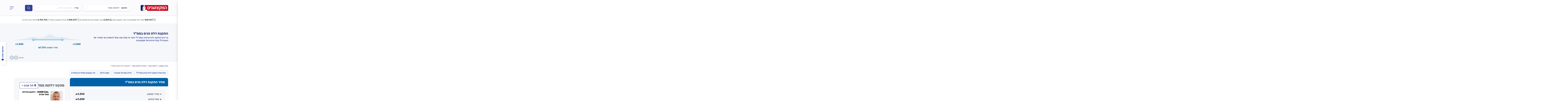

--- FILE ---
content_type: text/html; charset=UTF-8
request_url: https://www.pro.co.il/secure-space-doors/pricing/installing-an-interior-door-in-mmd
body_size: 21297
content:
<!DOCTYPE html><html class="no-js" lang="he" dir="rtl"><head>
 <meta charset="utf-8">
 <meta http-equiv="x-ua-compatible" content="ie=edge">
 <meta name="viewport" content="width=device-width, initial-scale=1" />
 <link rel="preload" href="https://cdn2.pro.co.il/fonts/rubik/rubik-300.woff2" as="font" type="font/woff2" crossorigin="anonymous"><link rel="preload" href="https://cdn2.pro.co.il/fonts/rubik/rubik-regular.woff2" as="font" type="font/woff2" crossorigin="anonymous"><link rel="preload" href="https://cdn2.pro.co.il/fonts/rubik/rubik-500.woff2" as="font" type="font/woff2" crossorigin="anonymous"><link rel="preload" href="https://cdn2.pro.co.il/fonts/rubik/rubik-700.woff2" as="font" type="font/woff2" crossorigin="anonymous"><link rel="preload" href="https://cdn2.pro.co.il/fonts/pro-icomoon/fonts/icomoon.woff2" as="font" type="font/woff2" crossorigin="anonymous">
<link rel="preload" href="https://cdn2.pro.co.il/production/js/vendors.js?id=vendors_604e782e8e5143631bdc" as="script">
<link rel="preload" href="https://cdn2.pro.co.il/js/clickcease.js?var=7" as="script">
<link rel="dns-prefetch" href="https://gtm2.pro.co.il" >
<link href="https://gtm2.pro.co.il" rel="preconnect" crossorigin>
 <link rel="canonical" href="https://www.pro.co.il/secure-space-doors/pricing/installing-an-interior-door-in-mmd">
 <title>התקנת דלת פנימית בממ&quot;ד» מחירון דלתות ממ&quot;ד • המקצוענים</title>
 <meta name="description" content="צריכים להתקין דלת פנימית בממ&quot;ד? במחירון דלתות ממ&quot;ד תוכלו למצוא כמה עולה התקנת דלת פנימית בממ&quot;ד , בהתבסס על ממצאי סקר הצרכנים שלנו. לדעת ממה מושפעת עלות העבודה, לקבל עצות מפי המומחים שלנו, וגם למצוא מתקין דלתות בפיקוח ובקרה של אתר המקצוענים להיות בראש שקט. ">
 <meta name="keywords" content="">
 <meta property="fb:admins" content="650814369,738246648,100001025501084,100001657460439,100000379177000"/>
 <meta property="fb:app_id" content="101073583311311"/>
 <meta property="og:url" content="https://www.pro.co.il/secure-space-doors/pricing/installing-an-interior-door-in-mmd"/>
 <meta property="og:type" content="website"/>
 <meta property="og:title" content="התקנת דלת פנימית בממ&quot;ד» מחירון דלתות ממ&quot;ד • המקצוענים"/>
 <meta property="og:description" content="צריכים להתקין דלת פנימית בממ&quot;ד? במחירון דלתות ממ&quot;ד תוכלו למצוא כמה עולה התקנת דלת פנימית בממ&quot;ד , בהתבסס על ממצאי סקר הצרכנים שלנו. לדעת ממה מושפעת עלות העבודה, לקבל עצות מפי המומחים שלנו, וגם למצוא מתקין דלתות בפיקוח ובקרה של אתר המקצוענים להיות בראש שקט. "/>
 <meta property="og:image" content="https://images2.pro.co.il/media/profile_pic_2.jpg">
 <meta property="og:site_name" content="המקצוענים"/>
 <meta name="referrer" content="always"><link rel="search" type="application/opensearchdescription+xml" title="בעלי מקצוע" href="/search/osd.xml"><meta name="google-site-verification" content="MJf_Slxo4hP5hPiK0NEZS6Hhuu7scT4g5zoeD3WiJAM"/><meta name="msapplication-TileColor" content="#ffffff"><meta name="msapplication-TileImage" content="/ms-icon-144x144.png"><meta name="theme-color" content="#ffffff"><meta name="copyright" content="המקצוענים"/> 
 <script>
 dataLayer = [{
 'GAParentCatName': 'דלתות',
 'GAChildCatName': 'דלתות ממד',
 'GAContentType': 'מחירון',
 'catgoryId': '178',
 'GAAreaName': 'מחירון',
 }];</script>
 <link rel="manifest" href="/manifest.json">
 <link rel="apple-touch-icon" sizes="57x57" href="https://cdn2.pro.co.il/images/apple-icon-57x57.png">
 <link rel="apple-touch-icon" sizes="60x60" href="https://cdn2.pro.co.il/images/apple-icon-60x60.png">
 <link rel="apple-touch-icon" sizes="72x72" href="https://cdn2.pro.co.il/images/apple-icon-72x72.png">
 <link rel="apple-touch-icon" sizes="76x76" href="https://cdn2.pro.co.il/images/apple-icon-76x76.png">
 <link rel="apple-touch-icon" sizes="114x114" href="https://cdn2.pro.co.il/images/apple-icon-114x114.png">
 <link rel="apple-touch-icon" sizes="120x120" href="https://cdn2.pro.co.il/images/apple-icon-120x120.png">
 <link rel="apple-touch-icon" sizes="144x144" href="https://cdn2.pro.co.il/images/apple-icon-144x144.png">
 <link rel="apple-touch-icon" sizes="152x152" href="https://cdn2.pro.co.il/images/apple-icon-152x152.png">
 <link rel="apple-touch-icon" sizes="180x180" href="https://cdn2.pro.co.il/images/apple-icon-180x180.png">
 <link rel="icon" type="image/png" sizes="192x192" href="https://cdn2.pro.co.il/images/android-icon-192x192.png">
 <link rel="icon" type="image/png" sizes="32x32" href="https://cdn2.pro.co.il/images/favicon-32x32.png">
 <link rel="icon" type="image/png" sizes="96x96" href="https://cdn2.pro.co.il/images/favicon-96x96.png">
 <link rel="icon" type="image/png" sizes="16x16" href="https://cdn2.pro.co.il/images/favicon-16x16.png">
 <link rel="stylesheet" href="https://cdn2.pro.co.il/production/css/main.css?id=dca570ffe66d6653f4c2">
 <style>
 @media (max-width: 767px) {
 #pricing {
 padding-left: 0;
 padding-right: 0;
 }
 }
 .new-Local-businesses.component-loader:before {
 content: "";
 z-index: 1;
 border-radius: 12px;
 top: 0;
 background-color: #fff;
 position: absolute;
 display: block !important;
 height: 100%;
 width: 100%;
 left: 0;
 box-shadow: 0 6px 18px 0 rgba(0, 0, 0, 0.14);
 }
 #a2local-businesses .select-city {
 display: flex;
 }
 #a2local-businesses .select-city:after {
 content: "";
 background-image: none;
 padding: 0;
 margin: 0;
 }
 .dynamic-content-wrapper h2:first-of-type {
 margin-top: 8px;
 }
 .dynamic-content-wrapper h2 {
 color: #262D70;
 text-align: right;
 font-size: 20px;
 font-style: normal;
 font-weight: 600;
 line-height: 122%; /* 24.4px */
 letter-spacing: -0.2px;
 margin: 20px 0 8px 0;
 }
 .dynamic-content-wrapper p {
 color: #20242E;
 text-align: right;
 font-size: 18px;
 font-style: normal;
 font-weight: 400;
 line-height: 134%; /* 22.78px */
 }
 .dynamic-content-wrapper p:last-of-type {
 margin-bottom: 0px;
 }
 .dynamic-content-wrapper p strong {
 color: #20242E;
 font-size: 18px;
 font-style: normal;
 font-weight: 500;
 line-height: 134%;
 }
 @media (min-width: 992px) {
 .dynamic-content-wrapper h2 {
 font-size: 18px;
 line-height: 136%;
 }
 }
 /*Selects .container only if it has no real elements inside*/
 .hide-if-empty > .container:not(:has(*)) {
 display: none;
 }
 </style>
 <style>
 .footer-bottom {
 background-color: initial;
 margin-top: 0;
 }
 body {
 background-color: #FFFFFF !important;
 background-image: none;
 }
 @media (max-width: 768px) {
 .hamburger.active .hamburger__bar:nth-of-type(1),
 .hamburger.active .hamburger__bar:nth-of-type(3) {
 top: 6px;
 }
 }
 @media (max-width: 1024px) {
 .navigation-bar {
 height: 46px;
 }
 .navigation-bar__brand {
 width: 108.8px;
 height: 23.3px;
 }
 .search-form__button:not(.search-form__button--poster) {
 margin-left: 0;
 width: 46px;
 /*width: 19px;*/
 }
 }
 @media (min-width: 768px) and (max-width: 991px) {
 .search__item {
 width: 278px;
 height: 40px;
 }
 .search-form__input-container {
 top: -2px;
 }
 .search-form__input {
 border-radius: 6px;
 }
 }
 @media (min-width: 992px) and (max-width: 1199px) {
 .search__item {
 width: 354px;
 height: 40px;
 }
 .search-form__input-container {
 width: 356px;
 top: -2px;
 }
 .search-form__input {
 border-radius: 6px;
 }
 }
 </style>
</head><body itemscope itemtype="https://schema.org/WebPage" class="pro" has-new-design="true">
<script>(function(w,d,s,l,i){w[l]=w[l]||[];w[l].push({'gtm.start':
 new Date().getTime(),event:'gtm.js'});var f=d.getElementsByTagName(s)[0],
 j=d.createElement(s),dl=l!='dataLayer'?'&l='+l:'';j.async=true;j.src=
 'https://gtm2.pro.co.il/gtm.js?id='+i+dl;f.parentNode.insertBefore(j,f);
 var eventsTypes = ['mousemove', 'mousedown', 'keydown', 'touchstart']
 var offest = 0
 var onScroll = function () {
 if(window.pageYOffset !== offest) {
 offest = window.pageYOffset
 }
 }
 window.addEventListener('scroll', onScroll)
 var timeout;
 var addEventToLayerFn = function () {
 dataLayer.push({'event': 'activityEvent'})
 document.dispatchEvent(new CustomEvent("activityEvent"));
 window.removeEventListener('scroll',onScroll)
 for (var i = 0; i < eventsTypes.length; i++) {
 window.removeEventListener(eventsTypes[i], addEventToLayerFn)
 }
 clearTimeout(timeout)
 }
 timeout = setTimeout(addEventToLayerFn, 5000)
 for (var i = 0; i < eventsTypes.length; i++) {
 window.addEventListener(eventsTypes[i], addEventToLayerFn)
 }
 })(window,document,'script','dataLayer','GTM-N5DV2FF');</script>
<noscript>
 <iframe src="https://gtm2.pro.co.il/ns.html?id=GTM-N5DV2FF"
 height="0" width="0" style="display:none;visibility:hidden"></iframe></noscript>
<!--[if lte IE 9]><p class="browserupgrade">You are using an <strong>outdated</strong> browser. Please <a rel="nofollow"
 href="https://browsehappy.com/">upgrade
 your
 browser</a>
 to improve your experience and security.</p><![endif]-->
 <header class="tw-bg-white md:tw-bg-[#fbfbfd] tw-fixed tw-w-full tw-z-[5] sm:tw-z-auto sm:tw-relative">
 <nav class="tw-border tw-border-t-0 tw-border-l-0 tw-border-r-0 tw-border-solid tw-border-[#C4CBDC] navigation-bar flex-horizontal-center no-wrap">
 <div class="container no-wrap xs-max-width tw-px-4 sm:tw-px-0">
 <div class="space-between flex-horizontal-center">
 <a id="skip-to-main" class="skip-to-main" href="#pricing" tabindex="1">דלג לתוכן הראשי</a>
 <img class="b-lazy social__icon accessibility-icon "
 aria-pressed="false" role="button" tabindex=" 2 "
 aria-label="סרגל נגישות" width="28px" height="28px" alt="negishut-icon"
 src="https://cdn2.pro.co.il/svg_loader.svg" data-src="https://cdn2.pro.co.il/production/sprites/sprite.svg?id=2d441fe7b6703e90a14da97d908faf64#negishut-icon-usage"
 />
 <div class="flex-horizontal-center">
 <a href="https://www.pro.co.il" class="navigation-bar__logo flex" title="המקצוענים">
 <img src="https://cdn2.pro.co.il/production/sprites/sprite.svg?id=2d441fe7b6703e90a14da97d908faf64#logo-usage"
 class="object-fit-cover navigation-bar__brand "
 alt="המקצוענים" title="המקצוענים"/>
 </a>
 </div>
 <form class="search-form md:tw-w-auto md:!tw-mr-0 flex hidden-xs "
 id="search-form">
 <div class="search__item search__item--category cursor relative">
 <span class="error-label"></span>
 <div class="search__placeholder search__placeholder--category flex-horizontal-center col-xs-12 no-side-p"
 tabindex="0">
 <span class="search__type">תחום:</span>
 <span class="search__list">אינסטלטור, חשמלאי...</span>
 <span class="search__value search__value--category hidden"></span>
 <img class="search__icon m-r-auto hidden-sm object-fit-cover" width="23px"
 height="23px" src="https://cdn2.pro.co.il/production/sprites/sprite.svg?id=2d441fe7b6703e90a14da97d908faf64#category-icon-light-usage" alt="category icon">
 </div>
 <div class="search-form__input-container">
 <input id="search-domain" type="text" tabindex="0" autocomplete="off"
 class="search-form__input search-form__input--category act-category"
 data-type="category" placeholder=" ">
 <span class="reset-icon"></span>
 <label class="search-form__input-label" for="search-domain">תחום</label>
 </div>
 </div>
 <div class="search__item search__item--location cursor relative">
 <span class="error-label"></span>
 <div class="search__placeholder search__placeholder--location flex-horizontal-center col-xs-12 no-side-p"
 tabindex="0">
 <span class="search__type">עיר:</span>
 <span class="search__list">תל אביב, חיפה...</span>
 <span class="search__value search__value--location hidden"></span>
 <img class="search__icon m-r-auto object-fit-cover hidden-sm" width="19" height="19"
 src="https://cdn2.pro.co.il/production/sprites/sprite.svg?id=2d441fe7b6703e90a14da97d908faf64#location-icon--light-usage" alt="location-icon">
 </div>
 <div class="search-form__input-container">
 <input id="search-city" type="text" tabindex="0" autocomplete="off"
 class="search-form__input search-form__input--location act-location"
 data-type="location" placeholder=" ">
 <span class="reset-icon"></span>
 <label class="search-form__input-label" for="search-city">עיר</label>
 <div class="flex-horizontal-center search-form__invalid-location hidden">
 <img src="https://cdn2.pro.co.il/svg_loader.svg"
 data-src="https://cdn2.pro.co.il/images/icons/search-error-icon.png"
 class="b-lazy search-error-icon" alt="search-error-icon" height="16px"
 width="18px">
 <span class="search-error-msg">עיר לא קיימת, נסה שנית</span>
 </div>
 </div>
 </div>
 <button type="submit" class="flex-vh-center cursor search-form__button hidden-md hidden-sm">
 <img width="19px" height="19px" src="https://cdn2.pro.co.il/production/sprites/sprite.svg?id=2d441fe7b6703e90a14da97d908faf64#search-icon-usage"
 class="no-m-r search-form__icon magnifying-glass-icon magnifying-glass-icon--white"
 alt="search" title="search">
 </button>
 <input type="hidden" class="selected-location" value>
 <input type="hidden" class="selected-category" value>
 </form>
 <div class="flex-horizontal-center tw-gap-4">
 <button class="!tw-h-auto flex-vh-center cursor search-form__button stripped-border hidden-lg hidden-xs"
 data-js="toggle-form-appearance">
 <img width="19" height="19" src="https://cdn2.pro.co.il/production/sprites/sprite.svg?id=2d441fe7b6703e90a14da97d908faf64#search-icon-usage"
 class="sm:tw-h-[38px] no-m-r search-form__icon magnifying-glass-icon magnifying-glass-icon--blue"
 alt="search" title="search">
 </button>
 <button class="!tw-h-auto flex-vh-center cursor search-form__button stripped-border hidden-lg hidden-md hidden-sm xs-max-width"
 data-js="open-mobile-search">
 <img width="19" height="19" src="https://cdn2.pro.co.il/production/sprites/sprite.svg?id=2d441fe7b6703e90a14da97d908faf64#search-icon-usage"
 class="no-m-r search-form__icon magnifying-glass-icon magnifying-glass-icon--blue"
 alt="search" title="search">
 </button>
 <button class="hamburger tw-p-0 !tw-mr-0" data-js="open-menu" aria-expanded="false" tabindex="0"
 aria-label="Show Navigation Menu - תפריט ניווט ראשי">
 <span class="hamburger__bar"></span>
 <span class="hamburger__bar"></span>
 <span class="hamburger__bar !tw-left-0"></span>
 </button>
 </div>
 </div>
 </div>
 </nav>
 <form class="col-xs-12 no-side-p flex flex-wrap-xs visible-xs mobile-search" id="mobile-search">
 <div class="container mobile-search__container xs-max-width">
 <div class="flex-horizontal-center mobile-search__item relative">
 <label class="sr-only" for="category-field">תחום</label>
 <input type="text" tabindex="0" autocomplete="off" id="category-field"
 data-scroll="true" class="mobile-search__input mobile-search__input--category act-category" data-type="category" placeholder=" ">
 <span class="reset-icon"></span>
 <label class="mobile-search__input-label label-placeholder" for="category-field">
 <span class="label-placeholder__field">תחום:</span>
 <span class="label-placeholder__list">אינסטלטור, חשמלאי…</span>
 </label>
 </div>
 <div class="flex-horizontal-center mobile-search__item relative">
 <label class="sr-only" for="location-field">עיר</label>
 <input type="text" tabindex="0" autocomplete="off" data-scroll="true" id="location-field"
 class="mobile-search__input mobile-search__input--location flex-1 act-location" data-type="location"
 placeholder=" ">
 <span class="reset-icon reset-icon--mobile"></span>
 <label class="mobile-search__input-label label-placeholder" for="location-field">
 <span class="label-placeholder__field">עיר:</span>
 <span class="label-placeholder__list">תל אביב, חיפה…</span>
 </label>
 <button class="flex-vh-center cursor search-form__button mobile-search__button">
 <img width="19" height="19" src="https://cdn2.pro.co.il/production/sprites/sprite.svg?id=2d441fe7b6703e90a14da97d908faf64#search-icon-usage"
 class="no-m-r search-form__icon magnifying-glass-icon magnifying-glass-icon--white" alt="search" title="search">
 </button>
 </div>
 </div>
 <div class="flex-vh-center mobile-search__errors search-errors">
 <img src="https://cdn2.pro.co.il/images/icons/search-error-icon.png" class="search-errors__icon"
 alt="search-error-icon" height="16px" width="18px">
 <span class="search-errors__message">אנא בחר עיר</span>
 </div>
 <input type="hidden" class="selected-location" value>
 <input type="hidden" class="selected-category" value>
</form>
</header>
<div id="sidenav" class="sidenav flex flex-column hidden">
 <div class="flex-horizontal-center space-between sidenav__header">
 <img src="https://cdn2.pro.co.il/production/sprites/sprite.svg?id=2d441fe7b6703e90a14da97d908faf64#logo-usage" class="sidenav__logo object-fit-cover" alt="המקצוענים" title="המקצוענים">
 </div>
 <ul class="sidenav__items" data-scroll="true">
 <li class="sidenav__item">
 <a class="sidenav__anchor flex-horizontal-center " href="https://www.pro.co.il/all-categories" tabindex="0">
 <img class="b-lazy sidenav__icon" src="https://cdn2.pro.co.il/svg_loader.svg" data-src="https://cdn2.pro.co.il/production/sprites/sprite.svg?id=2d441fe7b6703e90a14da97d908faf64#search-icon-usage" alt="">
 חיפוש בעל מקצוע
 </a>
 </li>
 <li class="sidenav__item">
 <a class="sidenav__anchor flex-horizontal-center marker " href="https://www.pro.co.il/advertise" tabindex="0">
 <img class="b-lazy sidenav__icon" src="https://cdn2.pro.co.il/svg_loader.svg" data-src="https://cdn2.pro.co.il/production/sprites/sprite.svg?id=2d441fe7b6703e90a14da97d908faf64#pro-necklace-icon-usage" alt="">
 פרסם אצלנו
 </a>
 </li>
 <div class="panel-group" role="tablist">
 <div class="sidenav__item panel-heading" role="tab" id="collapseSidebarHeading2">
 <a class="sidenav__anchor flex-horizontal-center collapsed" href="#collapseSidebar2" role="button" data-toggle="collapse" aria-expanded="false" aria-controls="collapseSidebar2" tabindex="0">
 <img class="b-lazy sidenav__icon" src="https://cdn2.pro.co.il/svg_loader.svg" data-src="https://cdn2.pro.co.il/production/sprites/sprite.svg?id=2d441fe7b6703e90a14da97d908faf64#wrench-icon-usage" alt="">
 תוכן מקצועי
 </a>
 </div>
 <div class="panel-collapse collapse" role="tabpanel" id="collapseSidebar2" aria-labelledby="collapseSidebarHeading2" aria-expanded="false" style="height: 0px;">
 <ul class="list-group">
 <li class="sidenav__item list-group-item">
 <a class="sidenav__anchor flex-horizontal-center" href="https://www.pro.co.il/pricing" tabindex="0">
 <img class="b-lazy sidenav__icon" src="https://cdn2.pro.co.il/svg_loader.svg" data-src="https://cdn2.pro.co.il/production/sprites/sprite.svg?id=2d441fe7b6703e90a14da97d908faf64#currency-icon--ils-usage" alt="">
 מחירון המקצוענים
 </a>
 </li>
 <li class="sidenav__item list-group-item">
 <a class="sidenav__anchor flex-horizontal-center" href="https://www.pro.co.il/services" tabindex="0">
 <img class="b-lazy sidenav__icon" src="https://cdn2.pro.co.il/svg_loader.svg" data-src="https://cdn2.pro.co.il/production/sprites/sprite.svg?id=2d441fe7b6703e90a14da97d908faf64#wrench-icon-usage" alt="">
 תקלות ועבודות
 </a>
 </li>
 <li class="sidenav__item list-group-item">
 <a class="sidenav__anchor flex-horizontal-center" href="https://www.pro.co.il/ask" tabindex="0">
 <img class="b-lazy sidenav__icon" src="https://cdn2.pro.co.il/svg_loader.svg" data-src="https://cdn2.pro.co.il/production/sprites/sprite.svg?id=2d441fe7b6703e90a14da97d908faf64#question-mark-icon-usage" alt="">
 שאלות ותשובות
 </a>
 </li>
 <li class="sidenav__item list-group-item">
 <a class="sidenav__anchor flex-horizontal-center" href="https://www.pro.co.il/guide" tabindex="0">
 <img class="b-lazy sidenav__icon" src="https://cdn2.pro.co.il/svg_loader.svg" data-src="https://cdn2.pro.co.il/production/sprites/sprite.svg?id=2d441fe7b6703e90a14da97d908faf64#wrench-icon-usage" alt="">
 מדריך המקצוענים
 </a>
 </li>
 <li class="sidenav__item list-group-item">
 <a class="sidenav__anchor flex-horizontal-center" href="https://www.pro.co.il/terms" tabindex="0">
 <img class="b-lazy sidenav__icon" src="https://cdn2.pro.co.il/svg_loader.svg" data-src="https://cdn2.pro.co.il/production/sprites/sprite.svg?id=2d441fe7b6703e90a14da97d908faf64#wrench-icon-usage" alt="">
 מונחים מקצועיים
 </a>
 </li>
 </ul>
 </div>
 </div>
 <li class="sidenav__item">
 <a class="sidenav__anchor flex-horizontal-center " href="https://www.pro.co.il/about-us" tabindex="0">
 <img class="b-lazy sidenav__icon" src="https://cdn2.pro.co.il/svg_loader.svg" data-src="https://cdn2.pro.co.il/production/sprites/sprite.svg?id=2d441fe7b6703e90a14da97d908faf64#pro-necklace-icon-usage" alt="">
 אודות המקצוענים
 </a>
 </li>
 <li class="sidenav__item">
 <a class="sidenav__anchor flex-horizontal-center " href="https://www.pro.co.il/our-liability" tabindex="0">
 <img class="b-lazy sidenav__icon" src="https://cdn2.pro.co.il/svg_loader.svg" data-src="https://cdn2.pro.co.il/production/sprites/sprite.svg?id=2d441fe7b6703e90a14da97d908faf64#protection-icon-usage" alt="">
 הפיקוח שלנו
 </a>
 </li>
 <li class="sidenav__item">
 <a class="sidenav__anchor flex-horizontal-center " href="https://www.pro.co.il/terms-and-conditions" tabindex="0">
 <img class="b-lazy sidenav__icon" src="https://cdn2.pro.co.il/svg_loader.svg" data-src="https://cdn2.pro.co.il/production/sprites/sprite.svg?id=2d441fe7b6703e90a14da97d908faf64#lock-icon-usage" alt="">
 תקנון ותנאי שימוש
 </a>
 </li>
 <li class="sidenav__item">
 <a class="sidenav__anchor flex-horizontal-center " href="https://www.pro.co.il/all-categories" tabindex="0">
 <img class="b-lazy sidenav__icon" src="https://cdn2.pro.co.il/svg_loader.svg" data-src="https://cdn2.pro.co.il/production/sprites/sprite.svg?id=2d441fe7b6703e90a14da97d908faf64#list-icon-usage" alt="">
 רשימת תחומים
 </a>
 </li>
 <li class="sidenav__item">
 <a class="sidenav__anchor flex-horizontal-center " href="https://www.pro.co.il/contact-us" tabindex="0">
 <img class="b-lazy sidenav__icon" src="https://cdn2.pro.co.il/svg_loader.svg" data-src="https://cdn2.pro.co.il/production/sprites/sprite.svg?id=2d441fe7b6703e90a14da97d908faf64#account-icon-usage" alt="">
 צור קשר
 </a>
 </li>
 </ul>
 <div class="sidenav__apps apps flex flex-column m-t-auto">
 <a class="apps__title hover-underline" href="https://www.pro.co.il/our-app" title="אפליקציית המקצוענים">אפליקציית המקצוענים</a>
 <div class="flex space-between apps__items">
 <a href="https://play.google.com/store/apps/details?id=el.habayit.ltd.pro" class="apps__item apps__item--google" title="האפליקציה בGoogle Play" target="_blank" rel="noopener"></a>
 <a href="https://itunes.apple.com/IL/app/id1244514134?mt=8" class="apps__item apps__item--apple" title="האפליקציה בApp Store" target="_blank" rel="noopener"></a>
 </div>
 </div>
</div>
 <div class="container tw-hidden laptop:tw-flex tw-items-center tw-justify-center">
 <div class="tw-h-[54px] tw-py-2 tw-bg-white tw-justify-center tw-items-center tw-gap-2.5 tw-inline-flex">
 <div data-reviews-total-number="468,967" class="tw-py-2 tw-rounded-lg tw-justify-center tw-items-center tw-gap-1 tw-flex
 ">
 <div class="tw-relative">
 <img class="b-lazy"
 alt="חוות דעת מאומתות על בעלי המקצוע שלנו"
 src="https://cdn2.pro.co.il/svg_loader.svg"
 data-src="https://cdn2.pro.co.il/production/sprites/sprite.svg?id=2d441fe7b6703e90a14da97d908faf64#chat-left-icon-usage"
 width="22"
 height="22">
 </div>
 <div class="tw-text-center"><span class="tw-text-[#4a4a4a] tw-text-sm tw-font-semibold tw-leading-[17.08px]">468,967 </span><span class="tw-text-[#4a4a4a] tw-text-sm tw-font-normal tw-leading-[17.08px]">חוות דעת מאומתות על בעלי המקצוע שלנו</span></div>
 </div>
 <div class="tw-h-[18px] tw-w-[1px] tw-bg-[#dfe2eb] tw-rounded-[100px] "></div>
 <div data-professions-in-website="2,203" class="tw-py-2 tw-rounded-lg tw-justify-center tw-items-center tw-gap-1 tw-flex
 ">
 <div class="tw-relative">
 <img class="b-lazy"
 alt="בעלי מקצוע מורשים ומוסמכים"
 src="https://cdn2.pro.co.il/svg_loader.svg"
 data-src="https://cdn2.pro.co.il/production/sprites/sprite.svg?id=2d441fe7b6703e90a14da97d908faf64#helmet-icon-usage"
 width="22"
 height="22">
 </div>
 <div class="tw-text-center"><span class="tw-text-[#4a4a4a] tw-text-sm tw-font-semibold tw-leading-[17.08px]">2,203 </span><span class="tw-text-[#4a4a4a] tw-text-sm tw-font-normal tw-leading-[17.08px]">בעלי מקצוע מורשים ומוסמכים</span></div>
 </div>
 <div class="tw-h-[18px] tw-w-[1px] tw-bg-[#dfe2eb] tw-rounded-[100px] "></div>
 <div data-jobs-done="1,368,037" class="tw-py-2 tw-rounded-lg tw-justify-center tw-items-center tw-gap-1 tw-flex
 ">
 <div class="tw-relative">
 <img class="b-lazy"
 alt="עבודות שבוצעו בפועל"
 src="https://cdn2.pro.co.il/svg_loader.svg"
 data-src="https://cdn2.pro.co.il/production/sprites/sprite.svg?id=2d441fe7b6703e90a14da97d908faf64#check-mark-icon-usage"
 width="22"
 height="22">
 </div>
 <div class="tw-text-center"><span class="tw-text-[#4a4a4a] tw-text-sm tw-font-semibold tw-leading-[17.08px]">1,368,037 </span><span class="tw-text-[#4a4a4a] tw-text-sm tw-font-normal tw-leading-[17.08px]">עבודות שבוצעו בפועל</span></div>
 </div>
 <div class="tw-h-[18px] tw-w-[1px] tw-bg-[#dfe2eb] tw-rounded-[100px] md:tw-hidden lg:tw-flex "></div>
 <div data-service-controls="4,104,112" class="tw-py-2 tw-rounded-lg tw-justify-center tw-items-center tw-gap-1 tw-flex
 md:tw-hidden lg:tw-flex ">
 <div class="tw-relative">
 <img class="b-lazy"
 alt="שיחות בקרת שירות"
 src="https://cdn2.pro.co.il/svg_loader.svg"
 data-src="https://cdn2.pro.co.il/production/sprites/sprite.svg?id=2d441fe7b6703e90a14da97d908faf64#graph-up-arrow-icon-usage"
 width="22"
 height="22">
 </div>
 <div class="tw-text-center"><span class="tw-text-[#4a4a4a] tw-text-sm tw-font-semibold tw-leading-[17.08px]">4,104,112 </span><span class="tw-text-[#4a4a4a] tw-text-sm tw-font-normal tw-leading-[17.08px]">שיחות בקרת שירות</span></div>
 </div>
 </div></div>
 <div class="tw-mt-[88px] sm:tw-mt-[42px] laptop:tw-mt-0 laptop:tw-bg-[#f6f7fa] tw-pt-6 laptop:tw-pt-8 laptop:tw-pb-4">
 <div class="container tw-px-4 sm:tw-px-0">
 <div class="tw-flex tw-flex-col tw-gap-6">
 <div class="tw-flex tw-flex-col-reverse tw-self-stretch tw-justify-end tw-items-start tw-gap-6 laptop:tw-gap-10 laptop:tw-flex-row laptop:tw-inline-flex">
 <div class="laptop:tw-mt-5 tw-grow tw-shrink tw-basis-0 tw-flex-col tw-justify-end tw-items-end tw-gap-2 tw-inline-flex">
 <h1 class="tw-my-0 tw-self-stretch tw-text-right tw-text-[#262d70] tw-text-2xl tw-font-semibold tw-leading-7 laptop:tw-leading-10">התקנת דלת פנים בממ&quot;ד</h1>
 <span class="tw-self-stretch tw-text-right tw-text-[#525d71] laptop:tw-text-[#323f96] tw-text-lg laptop:tw-text-base tw-font-normal laptop:tw-font-medium tw-leading-snug laptop:tw-leading-tight">צריכים להתקין דלת פנימית&nbsp;בממ&quot;ד? כמה זה עולה ומה עלול&nbsp;להשפיע על המחיר של העבודה? קבלו טיפים של מקצוענים.</span>
 </div>
 <div class="tw-bg-[#f6f7fa] tw-w-full tw-h-[134px] sm:tw-h-[184px] laptop:tw-w-[550px] laptop:tw-h-[198px] tw-py-2.5 tw-rounded-lg tw-flex-col tw-justify-end tw-gap-1.5 laptop:tw-gap-2.5 tw-inline-flex tw-px-[18px] laptop:tw-px-10 tw-border-solid tw-border tw-border-[#dfe2eb] laptop:tw-border-none">
 <div class="tw-flex tw-flex-col tw-h-[81px] tw-justify-end">
 <img src="https://cdn2.pro.co.il/production/sprites/charts.svg?id=44eb977a0d6529e8626037a4f73ec0a2#chart-usage"
 class="tw-self-center tw-w-full tw-h-[55px] sm:tw-h-[105px] laptop:tw-h-[70px] object-fit-cover"
 alt="chart">
 <div class="tw-flex tw-justify-between">
 <span class="tw-text-right tw-text-[#0061a7] tw-text-base tw-font-medium laptop:tw-font-semibold tw-leading-normal">
 <span class="tw-text-sm tw-font-normal tw-leading-[17.64px]">₪</span>1,500
 </span>
 <span class="tw-text-right tw-text-[#0061a7] tw-text-base tw-font-medium laptop:tw-font-semibold tw-leading-normal">
 <span class=" tw-text-sm tw-font-normal tw-leading-[17.64px]">₪</span>1,200
 </span>
 </div>
 </div>
 <div class=" tw-self-center tw-text-center laptop:tw-h-[59px] tw-flex tw-text-[#0061a7] tw-text-base tw-font-medium tw-leading-normal">
 מחיר ממוצע
 ₪1,350
 </div>
 </div>
 </div>
 <div class="tw-hidden laptop:tw-flex tw-flex-row-reverse tw-relative tw-justify-between tw-items-center tw-h-[18px] sm:tw-h-[30px] sm:tw-self-stretch">
 <div class="tw-hidden sm:tw-flex tw-justify-start tw-items-center tw-gap-2 tw-inline-flex">
 <span class="laptop:tw-text-[#7c8593] tw-text-white tw-text-sm tw-font-medium tw-leading-[17.64px]">שיתוף:</span>
 <a href="https://wa.me/?text=https://www.pro.co.il/secure-space-doors/pricing/installing-an-interior-door-in-mmd"
 target="_blank"
 class="hover:tw-bg-[#afafaf] tw-w-[30px] tw-h-[30px] tw-p-1.5 tw-bg-[#c4cbdc] tw-rounded-[100px] tw-justify-center tw-items-center tw-gap-2.5 tw-flex">
 <img alt="arrow" class="b-lazy" src="https://cdn2.pro.co.il/svg_loader.svg"
 data-src="https://cdn2.pro.co.il/production/sprites/sprite.svg?id=2d441fe7b6703e90a14da97d908faf64#whatsapp-icon-usage"
 width="18"
 height="18">
 </a>
 <button type="button"
 class="hover:tw-bg-[#afafaf] focus:tw-bg-[#c4cbdc] focus:tw-outline-none btn-link tw-w-[30px] tw-h-[30px] tw-p-1.5 tw-bg-[#c4cbdc] tw-rounded-[100px] tw-justify-center tw-items-center tw-gap-2.5 tw-flex"
 data-js="copy-clipboard"
 data-value="https://www.pro.co.il/secure-space-doors/pricing/installing-an-interior-door-in-mmd"
 data-copied-icon="https://cdn2.pro.co.il/production/sprites/sprite.svg?id=2d441fe7b6703e90a14da97d908faf64#check-success-icon-usage">
 <img alt="arrow" class="b-lazy" src="https://cdn2.pro.co.il/svg_loader.svg"
 data-src="https://cdn2.pro.co.il/production/sprites/sprite.svg?id=2d441fe7b6703e90a14da97d908faf64#link-icon-usage" width="22"
 height="22">
 </button>
 </div>
 </div>
 </div>
 </div></div>
 <div id="breadcrumb" itemscope="itemscope" itemtype="https://schema.org/BreadcrumbList" class="tw-absolute tw-w-full tw-px-4 tw-bg-[#f7f8f9] laptop:tw-relative tw-top-0 tw-right-0 tw-left-auto tw-whitespace-nowrap tw-mt-[46px] laptop:tw-mt-0 laptop:tw-bg-white laptop:tw-px-0">
 <div class="container tw-px-0">
 <div class="tw-h-[42px] tw-w-full tw-overflow-x-auto tw-scrolling-touch tw-py-3 tw-justify-start tw-gap-0.5 tw-inline-flex laptop:tw-pt-4 laptop:tw-pb-0">
 <div class="tw-justify-end tw-items-center tw-flex" itemprop="itemListElement" itemscope="itemscope"
 itemtype="https://schema.org/ListItem">
 <meta itemprop="position" content="1">
 <a class="after:tw-content-['>'] after:tw-px-1 after:tw-text-[10px] after:md:tw-text-xs tw-text-right tw-text-[#262d70] tw-text-xs tw-font-normal tw-leading-[18px] md:tw-text-sm"
 itemprop="item" content="https://www.pro.co.il" title="בעלי מקצוע" href="https://www.pro.co.il">בעלי מקצוע</a>
 <meta itemprop="name" content="בעלי מקצוע">
 </div>
 <div class="tw-justify-end tw-items-center tw-flex" itemprop="itemListElement"
 itemscope="itemscope" itemtype="https://schema.org/ListItem">
 <meta itemprop="position" content="2">
 <a class="after:tw-content-['>'] after:tw-px-1 after:tw-text-[10px] after:md:tw-text-xs tw-text-right tw-text-[#262d70] tw-text-xs tw-font-normal tw-leading-[18px] md:tw-text-sm"
 itemprop="item" content="https://www.pro.co.il/secure-space-doors"
 title="דלתות ממד"
 href="https://www.pro.co.il/secure-space-doors">דלתות ממד</a>
 <meta itemprop="name" content="דלתות ממד">
 </div>
 <div class="tw-justify-end tw-items-center tw-flex" itemprop="itemListElement"
 itemscope="itemscope" itemtype="https://schema.org/ListItem">
 <meta itemprop="position" content="3">
 <a class="after:tw-content-['>'] after:tw-px-1 after:tw-text-[10px] after:md:tw-text-xs tw-text-right tw-text-[#262d70] tw-text-xs tw-font-normal tw-leading-[18px] md:tw-text-sm"
 itemprop="item" content="https://www.pro.co.il/secure-space-doors/pricing"
 title=" מחירון דלתות ממד"
 href="https://www.pro.co.il/secure-space-doors/pricing"> מחירון דלתות ממד</a>
 <meta itemprop="name" content=" מחירון דלתות ממד">
 </div>
 <div class="tw-justify-end tw-items-center tw-flex" aria-current="page"
 itemprop="itemListElement" itemscope="itemscope"
 itemtype="https://schema.org/ListItem">
 <meta itemprop="position" content="4"/>
 <meta itemprop="item" content="https://www.pro.co.il/secure-space-doors/pricing/installing-an-interior-door-in-mmd">
 <meta itemprop="name" content="התקנת דלת פנים בממ&quot;ד">
 <div class="tw-text-right tw-text-[#4a4a4a] tw-text-xs tw-font-normal tw-leading-[18px] md:tw-text-sm">התקנת דלת פנים בממ&quot;ד</div>
 </div>
 </div>
 </div>
 </div>
 <main id="pricing" data-page="work-show">
 <div class="container tw-px-0 tw-mb-4 laptop:tw-mb-0 laptop:tw-flex laptop:tw-flex-col laptop:tw-gap-6">
 <div class="tw-flex tw-flex-col tw-gap-2.5 laptop:tw-flex-row tw-px-4 tw-py-5 laptop:tw-gap-3 laptop:tw-py-4 laptop:tw-px-0 laptop:tw-flex-wrap tw-mr-4 sm:tw-mr-0">
 <a href="https://www.pro.co.il/secure-space-doors/pricing/installing-an-interior-door-in-mmd#a2pricing" data-js="scroll-to-target"
 class="tw-shrink-0 tw-list-item laptop:tw-block anchors__item tw-text-lg tw-font-medium tw-text-[#323f96] !tw-my-0 !tw-py-0 tw-leading-[21.96px]
 before:laptop:tw-content-none laptop:tw-items-center laptop:tw-inline-flex laptop:tw-h-10 laptop:tw-px-4
 laptop:tw-py-2.5 laptop:tw-bg-[#f6f7fa] laptop:tw-rounded-lg laptop:tw-border laptop:tw-border-[#dfe2eb] laptop:tw-border-solid
 laptop:tw-text-center laptop:tw-text-sm laptop:tw-leading-[17.08px]
 laptop:tw-transition-colors laptop:tw-duration-500 laptop:tw-ease-in-out hover:laptop:tw-bg-[#dfe2eb]
 hover:tw-text-[#323f96] hover:laptop:tw-text-[#262d70]
 ">
 כמה עולה התקנת דלת פנים בממ&quot;ד?
 </a>
 <a href="https://www.pro.co.il/secure-space-doors/pricing/installing-an-interior-door-in-mmd#a" data-js="scroll-to-target"
 class="tw-shrink-0 tw-list-item laptop:tw-block anchors__item tw-text-lg tw-font-medium tw-text-[#323f96] !tw-my-0 !tw-py-0 tw-leading-[21.96px]
 before:laptop:tw-content-none laptop:tw-items-center laptop:tw-inline-flex laptop:tw-h-10 laptop:tw-px-4
 laptop:tw-py-2.5 laptop:tw-bg-[#f6f7fa] laptop:tw-rounded-lg laptop:tw-border laptop:tw-border-[#dfe2eb] laptop:tw-border-solid
 laptop:tw-text-center laptop:tw-text-sm laptop:tw-leading-[17.08px]
 laptop:tw-transition-colors laptop:tw-duration-500 laptop:tw-ease-in-out hover:laptop:tw-bg-[#dfe2eb]
 hover:tw-text-[#323f96] hover:laptop:tw-text-[#262d70]
 laptop:tw-hidden ">
 בעלי מקצוע להתקנת דלת פנים בממ&quot;ד
 </a>
 <a href="https://www.pro.co.il/secure-space-doors/pricing/installing-an-interior-door-in-mmd#expansion" data-js="scroll-to-target"
 class="tw-shrink-0 tw-list-item laptop:tw-block anchors__item tw-text-lg tw-font-medium tw-text-[#323f96] !tw-my-0 !tw-py-0 tw-leading-[21.96px]
 before:laptop:tw-content-none laptop:tw-items-center laptop:tw-inline-flex laptop:tw-h-10 laptop:tw-px-4
 laptop:tw-py-2.5 laptop:tw-bg-[#f6f7fa] laptop:tw-rounded-lg laptop:tw-border laptop:tw-border-[#dfe2eb] laptop:tw-border-solid
 laptop:tw-text-center laptop:tw-text-sm laptop:tw-leading-[17.08px]
 laptop:tw-transition-colors laptop:tw-duration-500 laptop:tw-ease-in-out hover:laptop:tw-bg-[#dfe2eb]
 hover:tw-text-[#323f96] hover:laptop:tw-text-[#262d70]
 ">
 מידע נוסף על העבודה
 </a>
 <a href="https://www.pro.co.il/secure-space-doors/pricing/installing-an-interior-door-in-mmd#a2tips" data-js="scroll-to-target"
 class="tw-shrink-0 tw-list-item laptop:tw-block anchors__item tw-text-lg tw-font-medium tw-text-[#323f96] !tw-my-0 !tw-py-0 tw-leading-[21.96px]
 before:laptop:tw-content-none laptop:tw-items-center laptop:tw-inline-flex laptop:tw-h-10 laptop:tw-px-4
 laptop:tw-py-2.5 laptop:tw-bg-[#f6f7fa] laptop:tw-rounded-lg laptop:tw-border laptop:tw-border-[#dfe2eb] laptop:tw-border-solid
 laptop:tw-text-center laptop:tw-text-sm laptop:tw-leading-[17.08px]
 laptop:tw-transition-colors laptop:tw-duration-500 laptop:tw-ease-in-out hover:laptop:tw-bg-[#dfe2eb]
 hover:tw-text-[#323f96] hover:laptop:tw-text-[#262d70]
 laptop:tw-hidden ">
 חשוב לדעת
 </a>
 <a href="https://www.pro.co.il/secure-space-doors/pricing/installing-an-interior-door-in-mmd#a2tips-d" data-js="scroll-to-target"
 class="tw-shrink-0 tw-list-item laptop:tw-block anchors__item tw-text-lg tw-font-medium tw-text-[#323f96] !tw-my-0 !tw-py-0 tw-leading-[21.96px]
 before:laptop:tw-content-none laptop:tw-items-center laptop:tw-inline-flex laptop:tw-h-10 laptop:tw-px-4
 laptop:tw-py-2.5 laptop:tw-bg-[#f6f7fa] laptop:tw-rounded-lg laptop:tw-border laptop:tw-border-[#dfe2eb] laptop:tw-border-solid
 laptop:tw-text-center laptop:tw-text-sm laptop:tw-leading-[17.08px]
 laptop:tw-transition-colors laptop:tw-duration-500 laptop:tw-ease-in-out hover:laptop:tw-bg-[#dfe2eb]
 hover:tw-text-[#323f96] hover:laptop:tw-text-[#262d70]
 tw-hidden laptop:tw-block ">
 חשוב לדעת
 </a>
 <a href="https://www.pro.co.il/secure-space-doors/pricing/installing-an-interior-door-in-mmd#a2pricing-determination" data-js="scroll-to-target"
 class="tw-shrink-0 tw-list-item laptop:tw-block anchors__item tw-text-lg tw-font-medium tw-text-[#323f96] !tw-my-0 !tw-py-0 tw-leading-[21.96px]
 before:laptop:tw-content-none laptop:tw-items-center laptop:tw-inline-flex laptop:tw-h-10 laptop:tw-px-4
 laptop:tw-py-2.5 laptop:tw-bg-[#f6f7fa] laptop:tw-rounded-lg laptop:tw-border laptop:tw-border-[#dfe2eb] laptop:tw-border-solid
 laptop:tw-text-center laptop:tw-text-sm laptop:tw-leading-[17.08px]
 laptop:tw-transition-colors laptop:tw-duration-500 laptop:tw-ease-in-out hover:laptop:tw-bg-[#dfe2eb]
 hover:tw-text-[#323f96] hover:laptop:tw-text-[#262d70]
 ">
 איך נקבעים המחירים במחירון
 </a>
 </div>
 <div class="laptop:tw-flex laptop:tw-gap-8">
 <div class="tw-flex tw-flex-col laptop:tw-gap-6 laptop:tw-w-[708px]">
 <div class="tw-mb-1 laptop:tw-mb-0 tw-px-4 sm:tw-px-0">
 <div id="a2pricing" tabindex="-1" class="tw-overflow-hidden tw-w-full tw-rounded-xl tw-border tw-border-solid tw-border-[#dfe2eb] tw-flex-col tw-justify-start tw-items-center tw-inline-flex">
 <div class="tw-self-stretch tw-px-6 tw-py-4 tw-bg-[#0061a7] tw-border-0 tw-border-b tw-border-solid tw-border-[#dfe2eb] tw-flex-col tw-justify-center tw-items-end tw-gap-3 tw-flex">
 <h2 class="tw-self-stretch tw-m-0 tw-text-center laptop:tw-text-right tw-text-white tw-text-[22px] tw-font-semibold tw-leading-7">
 מחיר התקנת דלת פנים בממ&quot;ד
 </h2>
 </div>
 <div class="tw-self-stretch tw-px-4 tw-pt-4 tw-pb-6 laptop:tw-p-6 tw-bg-[#fbfbfd] tw-flex-col tw-justify-center tw-items-center tw-gap-6 tw-flex">
 <div class="tw-self-stretch tw-p-4 tw-bg-[#f6f7fa] tw-rounded-lg tw-border tw-border-solid tw-border-[#dfe2eb] tw-flex-col tw-justify-center tw-items-end tw-gap-4 tw-flex">
 <div class="tw-self-stretch tw-flex-col tw-justify-center tw-items-end tw-gap-2.5 tw-flex">
 <div class="tw-self-stretch tw-justify-between tw-items-start tw-inline-flex">
 <div class="tw-justify-start tw-items-center tw-gap-0.5 tw-flex">
 <img src="https://cdn2.pro.co.il/production/sprites/charts.svg?id=44eb977a0d6529e8626037a4f73ec0a2#middle-icon-usage" class="tw-w-[24px] tw-h-[24px] object-fit-cover" alt="chart">
 <p class="tw-text-right tw-m-0 tw-text-[#20242e] tw-text-lg tw-font-normal tw-leading-normal">
 מחיר ממוצע
 </p>
 </div>
 <div class="tw-text-right">
 <p class="tw-text-[#20242e] tw-text-lg tw-font-semibold tw-leading-normal">
 <span class="tw-text-[#20242e] tw-text-sm tw-font-semibold tw-leading-[17.64px]">₪</span>1,350
 </p>
 </div>
 </div>
 <div class="tw-self-stretch tw-justify-between tw-items-start tw-inline-flex">
 <div class="tw-justify-start tw-items-center tw-gap-0.5 tw-flex">
 <img src="https://cdn2.pro.co.il/production/sprites/charts.svg?id=44eb977a0d6529e8626037a4f73ec0a2#bottom-icon-usage" class="tw-w-[24px] tw-h-[24px] object-fit-cover" alt="chart">
 <p class="tw-text-right tw-m-0 tw-text-[#20242e] tw-text-lg tw-font-normal tw-leading-normal">
 טווח תחתון
 </p>
 </div>
 <div class="tw-text-right">
 <p class="tw-text-[#20242e] tw-text-lg tw-font-semibold tw-leading-normal">
 <span class="tw-text-[#20242e] tw-text-sm tw-font-semibold tw-leading-[17.64px]">₪</span>1,200
 </p>
 </div>
 </div>
 <div class="tw-self-stretch tw-justify-between tw-items-start tw-inline-flex">
 <div class="tw-justify-start tw-items-center tw-gap-0.5 tw-flex">
 <img src="https://cdn2.pro.co.il/production/sprites/charts.svg?id=44eb977a0d6529e8626037a4f73ec0a2#top-icon-usage" class="tw-w-[24px] tw-h-[24px] object-fit-cover" alt="chart">
 <p class="tw-text-right tw-m-0 tw-text-[#20242e] tw-text-lg tw-font-normal tw-leading-normal">
 טווח עליון
 </p>
 </div>
 <div class="tw-text-right">
 <p class="tw-text-[#20242e] tw-m-0 tw-text-lg tw-font-semibold tw-leading-normal">
 <span class="tw-text-[#20242e] tw-text-sm tw-font-semibold tw-leading-[17.64px]">₪</span>1,500
 </p>
 </div>
 </div>
 </div>
 <p class="tw-m-0 tw-self-stretch tw-text-center tw-text-[#7c8593] tw-text-sm tw-font-normal tw-leading-[17.64px]">
 המחירים כוללים מע”מ
 </p>
 </div>
 <div class="tw-flex tw-flex-col tw-w-full">
 <div class="tw-h-[68px] tw-relative tw-flex tw-flex-col tw-justify-between">
 <div class="tw-h-[24px] tw-gap-0.5 tw-inline-flex tw-items-center">
 <div class="tw-grow tw-shrink tw-basis-0 tw-h-2 tw-bg-[#aad1ed] tw-rounded-tr-[100px] tw-rounded-br-[100px]"></div>
 <div class="tw-grow tw-shrink tw-basis-0 tw-h-2 tw-bg-[#0074c8]">
 <div class="tw-w-6 tw-h-6 tw-mx-auto tw-bottom-2 tw-relative tw-bg-white tw-border-solid tw-rounded-full tw-border-[6px] tw-border-[#0074c8]"></div>
 </div>
 <div class="tw-grow tw-shrink tw-basis-0 tw-h-2 tw-bg-[#aad1ed] tw-rounded-tl-[100px] tw-rounded-bl-[100px]"></div>
 </div>
 <div class="tw-self-stretch tw-justify-between tw-flex">
 <span class="tw-basis-1/4 tw-text-right tw-text-[#525d71] tw-text-[17px] tw-font-normal tw-leading-snug">עליון</span>
 <div class="tw-flex tw-flex-col tw-basis-1/4 tw-items-center">
 <div style="width: 10px; height: 10px; transform: rotate(45deg); background: #DFE2EB; position: relative; margin: 0 auto; top: 5px;"></div>
 <div class="tw-h-8 tw-px-3 tw-py-1 tw-bg-[#dfe2eb] tw-rounded-md tw-justify-center tw-items-center tw-gap-1 tw-inline-flex tw-text-center">
 <span class="tw-text-[#20242e] tw-text-lg tw-font-medium tw-leading-normal">ממוצע</span>
 <span class="tw-text-[#20242e] tw-text-lg tw-font-medium tw-leading-normal">
 <span class="tw-text-xs tw-font-semibold tw-leading-none">₪</span>1,350
 </span>
 </div>
 </div>
 <span class="tw-basis-1/4 tw-text-left tw-text-[#525d71] tw-text-[17px] tw-font-normal tw-leading-snug">תחתון</span>
 </div>
 </div>
 </div>
 </div>
 </div> </div>
 <div class="tw-h-2 tw-opacity-50 tw-bg-[#dfe2eb]/50 tw-shadow-inner laptop:tw-hidden tw-mt-10 tw-mb-3"></div>
 <div id="a"
 class="Local-businesses-wrapper component-loader new-Local-businesses tw-border-none tw-p-0 Local-businesses--version tw-w-full tw-flex tw-flex-col relative
 laptop:tw-hidden"></div>
 <div id="expansion" class="tw-mt-4 laptop:tw-mt-0 tw-px-4 sm:tw-px-0 dynamic-content-wrapper">
 <h2>מהי דלת פנימית בממ&quot;ד?</h2>
<p>התקנה של דלת פנימית בממ&quot;ד תאפשר לכם שימוש יומיומי בחדר הממ&quot;ד (ולא רק במקרי חירום). באמצעות הדלת הנוספת, תוכלו לתפעל בצורה נוחה יותר את הסגירה והפתיחה ומשקל הדלת יהיה קל הרבה יותר מדלת הממ&quot;ד. מדובר על התקנה פשוטה יחסית שתחסוך לכם הרבה התעסקות עם דלת הממ&quot;ד שלא לצורך.&nbsp;</p>
<h2>מה עלול להשפיע על מחיר ההתקנה?</h2>
<p dir="RTL">התקנת דלת ממ&quot;ד היא התקנה פשוטה יחסית. אולם, במידה שאין לכם משקוף נפרד עבודה, יצטרך המתקין לדאוג למשקוף נוסף (שיהיה כמובן בתוספת תשלום). דלתות הפנים בממ&quot;ד הן דלתות עץ ולכן, גם סוג הציפוי שתבחרו ישפיע על המחיר הסופי של העבודה.&nbsp;</p>
 </div>
 <div class="laptop:tw-hidden">
 <div id="a2tips" tabindex="-1" class="tw-px-4 sm:tw-px-0 tw-mt-6 laptop:tw-mt-0 laptop:tw-flex laptop:tw-flex-col laptop:tw-bg-[#F6F7FA] laptop:tw-rounded-xl laptop:tw-gap-6 laptop:tw-p-8">
 <div class="tw-self-stretch tw-flex-col tw-justify-start tw-items-start tw-gap-4 laptop:tw-gap-8 tw-flex">
 <div class="tw-self-stretch laptop:tw-justify-center tw-items-center tw-gap-2 tw-inline-flex">
 <h2 class="tw-m-0 tw-text-right tw-text-[#262D70] laptop:tw-text-[#20242e] tw-text-xl laptop:tw-text-2xl tw-font-semibold laptop:tw-font-medium laptop:tw-leading-[29.28px]">
 חשוב לדעת
 </h2>
 </div>
 <div class="tw-self-stretch tw-flex-col tw-justify-start tw-items-start laptop:tw-gap-4 tw-flex
 tw-overflow-hidden tw-border-solid tw-rounded-lg tw-border tw-border-[#dfe2eb] laptop:tw-border-none">
 <div class="tw-self-stretch tw-min-h-[91px] laptop:tw-min-h-[122px] tw-p-3.5 laptop:tw-p-4 tw-bg-white tw-border-b tw-border-solid tw-border-t-0 tw-border-l-0 tw-border-r-0 laptop:tw-rounded-lg laptop:tw-border tw-border-[#dfe2eb] tw-justify-center tw-items-end tw-gap-[13px] tw-inline-flex">
 <div class="tw-grow tw-shrink tw-basis-0 tw-self-stretch tw-justify-end tw-items-start tw-gap-2 tw-flex">
 <div class="tw-h-[22px] tw-py-[3.50px] tw-px-1 tw-bg-[#323f96] tw-rounded-[100px] tw-flex-col tw-justify-center tw-items-center tw-gap-2.5 tw-inline-flex">
 <div class="tw-w-3.5 tw-h-[15px] tw-flex tw-justify-center tw-items-center tw-text-center tw-text-white tw-text-sm tw-font-medium tw-leading-[17.64px]">1</div>
 </div>
 <div class="tw-grow tw-shrink tw-basis-0 tw-self-stretch tw-text-right tw-text-[#20242e] tw-text-base tw-font-normal tw-leading-tight">לפני שאתם מזמינים מתקין דלתות, וודאו שיש לו הסמכה להתקנת דלתות ממ&quot;ד.</div>
 </div>
 </div>
 <div class="tw-self-stretch tw-min-h-[91px] laptop:tw-min-h-[122px] tw-p-3.5 laptop:tw-p-4 tw-bg-white tw-border-b tw-border-solid tw-border-t-0 tw-border-l-0 tw-border-r-0 laptop:tw-rounded-lg laptop:tw-border tw-border-[#dfe2eb] tw-justify-center tw-items-end tw-gap-[13px] tw-inline-flex">
 <div class="tw-grow tw-shrink tw-basis-0 tw-self-stretch tw-justify-end tw-items-start tw-gap-2 tw-flex">
 <div class="tw-h-[22px] tw-py-[3.50px] tw-px-1 tw-bg-[#323f96] tw-rounded-[100px] tw-flex-col tw-justify-center tw-items-center tw-gap-2.5 tw-inline-flex">
 <div class="tw-w-3.5 tw-h-[15px] tw-flex tw-justify-center tw-items-center tw-text-center tw-text-white tw-text-sm tw-font-medium tw-leading-[17.64px]">2</div>
 </div>
 <div class="tw-grow tw-shrink tw-basis-0 tw-self-stretch tw-text-right tw-text-[#20242e] tw-text-base tw-font-normal tw-leading-tight">וודאו מול המתקין את מידות הדלת ושהיא מתאימה לתקני פיקוד העורף. </div>
 </div>
 </div>
 <div class="tw-self-stretch tw-min-h-[91px] laptop:tw-min-h-[122px] tw-p-3.5 laptop:tw-p-4 tw-bg-white tw-border-b tw-border-solid tw-border-t-0 tw-border-l-0 tw-border-r-0 laptop:tw-rounded-lg laptop:tw-border tw-border-[#dfe2eb] tw-justify-center tw-items-end tw-gap-[13px] tw-inline-flex">
 <div class="tw-grow tw-shrink tw-basis-0 tw-self-stretch tw-justify-end tw-items-start tw-gap-2 tw-flex">
 <div class="tw-h-[22px] tw-py-[3.50px] tw-px-1 tw-bg-[#323f96] tw-rounded-[100px] tw-flex-col tw-justify-center tw-items-center tw-gap-2.5 tw-inline-flex">
 <div class="tw-w-3.5 tw-h-[15px] tw-flex tw-justify-center tw-items-center tw-text-center tw-text-white tw-text-sm tw-font-medium tw-leading-[17.64px]">3</div>
 </div>
 <div class="tw-grow tw-shrink tw-basis-0 tw-self-stretch tw-text-right tw-text-[#20242e] tw-text-base tw-font-normal tw-leading-tight">מחיר העבודה ישתנה במידה ואין לכם משקוף עבור דלת הפנים ולכן, דאגו לעדכן על כך מראש את המתקין. </div>
 </div>
 </div>
 </div>
 </div>
</div>
 </div>
 <div class="tw-mt-6 laptop:tw-mt-0 tw-px-4 sm:tw-px-0">
 <div id="a2pricing-determination" tabindex="-1"
 class="tw-px-4 tw-py-6 laptop:tw-p-6 tw-bg-[#fbfbfd] tw-rounded-xl tw-border-solid tw-border tw-border-[#dfe2eb] tw-flex-col tw-justify-start tw-items-center tw-gap-6 tw-inline-flex">
 <div class="tw-self-stretch tw-flex-col tw-justify-center tw-items-end tw-gap-2 tw-flex">
 <h2 class="tw-m-0 tw-self-stretch text-center laptop:tw-text-right tw-text-[#323f96] tw-text-xl tw-font-semibold tw-leading-normal">
 איך נקבעים המחירים במחירון</h2>
 <p class="tw-m-0 tw-self-stretch tw-text-center laptop:tw-text-right tw-text-[#20242e] tw-text-base tw-font-normal tw-leading-tight">
 מחירון המקצוענים מבוסס על נתוני אמת של מאות אלפי עבודות שבוצעו ודווחו על ידי לקוחותינו. אחת לחודש טווח המחיר
 המומלץ לכל עבודה מתעדכן לאחר השלמת 3 השלבים הבאים:</p>
 </div>
 <div class="tw-self-stretch tw-flex-col tw-justify-center tw-items-end laptop:tw-gap-3 tw-flex">
 <div class="tw-self-stretch tw-flex-col laptop:tw-flex-row tw-h-[199px] laptop:tw-h-[102px] tw-px-6 tw-py-4 tw-bg-white tw-border-solid laptop:tw-rounded-xl tw-border tw-border-[#dfe2eb] tw-justify-center tw-items-center tw-gap-2 laptop:tw-gap-4 tw-inline-flex
 tw-rounded-t-xl tw-border-b-0 laptop:tw-border-b ">
 <img src="https://cdn2.pro.co.il/production/sprites/charts.svg?id=44eb977a0d6529e8626037a4f73ec0a2#document-storage-usage" class="tw-w-[52px] tw-h-[52px] laptop:tw-w-11 laptop:tw-h-11 object-fit-cover" alt="chart">
 <div class="tw-grow tw-shrink tw-basis-0 tw-flex-col laptop:tw-justify-center tw-items-center laptop:tw-items-start tw-gap-1 tw-inline-flex">
 <h2 class="!tw-m-0 tw-text-center laptop:tw-text-right tw-text-[#323f96] tw-text-xl tw-font-semibold tw-leading-normal">
 שלב 1</h2>
 <p class="tw-m-0 tw-self-stretch tw-text-center laptop:tw-text-right tw-text-[#20242e] tw-text-base tw-font-normal tw-leading-tight">איסוף נתוני האמת של כל סוגי העבודות שבוצעו והמחירים שנגבו בפועל מלקוחות המקצוענים</p>
 </div>
 </div>
 <div class="tw-self-stretch tw-flex-col laptop:tw-flex-row tw-h-[199px] laptop:tw-h-[102px] tw-px-6 tw-py-4 tw-bg-white tw-border-solid laptop:tw-rounded-xl tw-border tw-border-[#dfe2eb] tw-justify-center tw-items-center tw-gap-2 laptop:tw-gap-4 tw-inline-flex
 tw-rounded-none ">
 <img src="https://cdn2.pro.co.il/production/sprites/charts.svg?id=44eb977a0d6529e8626037a4f73ec0a2#verified-documents-usage" class="tw-w-[52px] tw-h-[52px] laptop:tw-w-11 laptop:tw-h-11 object-fit-cover" alt="chart">
 <div class="tw-grow tw-shrink tw-basis-0 tw-flex-col laptop:tw-justify-center tw-items-center laptop:tw-items-start tw-gap-1 tw-inline-flex">
 <h2 class="!tw-m-0 tw-text-center laptop:tw-text-right tw-text-[#323f96] tw-text-xl tw-font-semibold tw-leading-normal">
 שלב 2</h2>
 <p class="tw-m-0 tw-self-stretch tw-text-center laptop:tw-text-right tw-text-[#20242e] tw-text-base tw-font-normal tw-leading-tight">הצלבת הנתונים שנתקבלו מלקוחותינו וניתוחם על ידי מומחי התוכן המקצועי</p>
 </div>
 </div>
 <div class="tw-self-stretch tw-flex-col laptop:tw-flex-row tw-h-[199px] laptop:tw-h-[102px] tw-px-6 tw-py-4 tw-bg-white tw-border-solid laptop:tw-rounded-xl tw-border tw-border-[#dfe2eb] tw-justify-center tw-items-center tw-gap-2 laptop:tw-gap-4 tw-inline-flex
 tw-rounded-b-xl tw-border-t-0 laptop:tw-border-t ">
 <img src="https://cdn2.pro.co.il/production/sprites/charts.svg?id=44eb977a0d6529e8626037a4f73ec0a2#decreasing-chart-usage" class="tw-w-[52px] tw-h-[52px] laptop:tw-w-11 laptop:tw-h-11 object-fit-cover" alt="chart">
 <div class="tw-grow tw-shrink tw-basis-0 tw-flex-col laptop:tw-justify-center tw-items-center laptop:tw-items-start tw-gap-1 tw-inline-flex">
 <h2 class="!tw-m-0 tw-text-center laptop:tw-text-right tw-text-[#323f96] tw-text-xl tw-font-semibold tw-leading-normal">
 שלב 3</h2>
 <p class="tw-m-0 tw-self-stretch tw-text-center laptop:tw-text-right tw-text-[#20242e] tw-text-base tw-font-normal tw-leading-tight">עדכון המחירים המומלצים של כל סוגי העבודות בתחום בעלי המקצוע לבית ויצירת המחירון המוביל, המדוייק והמקיף בישראל</p>
 </div>
 </div>
 </div></div>
 </div>
 </div>
 <div class="tw-w-full article__sidebar tw-hidden laptop:tw-flex tw-flex-col tw-gap-6 tw-self-start laptop:tw-max-w-[401px]">
 <div id="a2local-businesses" class="tw-hidden laptop:tw-block Local-businesses-wrapper">
 <div class="new-Local-businesses component-loader
 tw-flex tw-flex-col tw-bg-[#F6F7FA] tw-rounded-xl tw-gap-8 tw-p-8" id="b">
 <div class="tw-mb-0 tw-px-4 tw-pt-6 tw-pb-2 sm:tw-px-0 sm:tw-pb-0 laptop:tw-pt-0 laptop:tw-flex laptop:tw-justify-center ">
 <div class="tw-font-medium tw-items-center tw-flex tw-flex-wrap tw-gap-2">
 <a href="https://www.pro.co.il/secure-space-doors/tel-aviv"
 title="מתקיני דלתות ממד בתל אביב"
 class="tw-text-[#20242e] tw-font-medium tw-items-center tw-inline-block tw-text-2xl"
 >
 מתקיני דלתות ממד
 </a>
 <div class="tw-bg-white tw-h-9 !tw-p-1.5 tw-rounded tw-border-solid tw-border tw-border-[#28316d] tw-justify-center tw-items-center tw-gap-1 tw-inline-flex laptop:!tw-p-2.5 laptop:tw-h-11 tw-transition-colors tw-duration-300 tw-ease-in-out hover:tw-bg-[#f6f7fa] select-city"
 data-gtm_event_name="element_click" data-gtm_section="find pros component" data-gtm_type="ui" data-gtm_purpose="open change city sidebar"
 role="button" tabindex="0" data-js="open-city-picker">
 <span class="tw-flex tw-justify-center tw-items-center tw-gap-[3px] tw-ml-0.5">
 <img class="b-lazy" alt="arrow" src="https://cdn2.pro.co.il/svg_loader.svg" data-src="https://cdn2.pro.co.il/production/sprites/sprite.svg?id=2d441fe7b6703e90a14da97d908faf64#location-icon-2-usage" width="20" height="20">
 <span class="tw-bg-[#c4cbdc] tw-rounded-[100px] tw-h-[12px] tw-w-[1px]"></span>
 </span>
 <span class="tw-text-xl tw-font-medium tw-text-[#262d70] tw-leading-normal">תל אביב</span>
 <span class="tw-ml-0.5">
 <img class="b-lazy" alt="arrow" src="https://cdn2.pro.co.il/svg_loader.svg" data-src="https://cdn2.pro.co.il/production/sprites/sprite.svg?id=2d441fe7b6703e90a14da97d908faf64#arrow-down-icon-usage" width="18" height="18">
 </span>
 </div>
 </div>
 <a href="https://www.pro.co.il/secure-space-doors/tel-aviv"
 class="all-businesses-btn tw-hidden tw-h-[22px] tw-justify-center items-center tw-inline-flex">
 <span class="hover:tw-underline tw-text-center tw-text-[#323f96] tw-text-base tw-font-medium tw-leading-tight">לכל בעלי המקצוע</span>
 <img alt="arrow"
 class="b-lazy"
 src="https://cdn2.pro.co.il/svg_loader.svg"
 data-src="https://cdn2.pro.co.il/production/sprites/sprite.svg?id=2d441fe7b6703e90a14da97d908faf64#arrow-icon-2-usage"
 width="25" height="22">
 </a>
</div>
 <div class="tw-flex tw-flex-col tw-gap-6">
 <div class="tw-flex tw-flex-col tw-justify-between tw-gap-6" data-js="local-businesses">
 <div class="tw-bg-white
 tw-border tw-rounded-lg tw-border-solid tw-border-[#DFE2EB] tw-gap-2.5 tw-flex tw-flex-col
 tw-shadow tw-transition-shadow tw-duration-300 hover:tw-shadow-lg"
 data-js="local-business">
 <a href="https://www.pro.co.il/door-installtion/business-id-17055" class="tw-gap-2.5 tw-flex tw-flex-col">
 <div class="tw-flex tw-px-4 tw-pt-4 tw-pb-0">
 <div class="tw-relative">
 <span class="tw-absolute tw-w-[10px] tw-h-[10px] tw-left-[4px] tw-top-[4px]">
 <svg class="tw-align-top" xmlns="http://www.w3.org/2000/svg" width="10" height="10" viewBox="0 0 10 10" fill="none">
 <circle cx="5" cy="5" r="4" fill="#0BB61C" stroke="white" stroke-width="2"/>
 </svg>
 </span>
 <div class="tw-flex tw-flex-col tw-bg-[#DFE2EB] tw-w-[90px] tw-h-[90px] tw-rounded-lg">
 <img class="tw-m-auto tw-rounded-lg"
 width="90px" height="90px"
 src="https://cdn1.pro.co.il/prod/images/Business/ProfilePicture/115/f0d22fa3fe26073861c92a37a3bcd604.jpg"
 loading="lazy"
 alt="DOOR GAL - דלתות פלדלת ממד ופנים">
 </div>
</div>
 <div class="tw-pr-3 tw-justify-between tw-items-end tw-flex tw-flex-col tw-w-3/4"
 data-js="local-business-content">
 <div class="tw-flex tw-flex-col tw-items-start tw-gap-2 tw-self-stretch">
 <span class="tw-text-[#20242e] tw-text-base tw-font-semibold tw-leading-[17.92px]
 sm:tw-text-black sm:tw-leading-[17.25px]">
 DOOR GAL - דלתות פלדלת ממד ופנים
 </span>
 </div>
 <div class="tw-flex tw-h-5 tw-justify-start tw-items-center tw-gap-1 tw-shrink-0 tw-self-stretch"
 title="84 חוות דעת בציון 4.87 מתוך 5.00 ">
 <div class="tw-justify-start tw-items-start tw-flex">
 <svg width="12" height="12" viewBox="0 0 12 12" fill="none"
 xmlns="http://www.w3.org/2000/svg">
 <path d="M2.5332 10.833C2.25977 10.623 2.20117 10.2764 2.34766 9.84668L3.32422 6.95117L0.838867 5.17383C0.462891 4.90527 0.296875 4.59277 0.40918 4.25586C0.521484 3.93359 0.833984 3.77246 1.29297 3.77734L4.33984 3.80176L5.26758 0.891602C5.40918 0.447266 5.64844 0.198242 6 0.198242C6.34668 0.198242 6.58594 0.447266 6.72754 0.891602L7.65527 3.80176L10.6973 3.77734C11.1611 3.77246 11.4736 3.93359 11.5859 4.26074C11.6982 4.59277 11.5322 4.90527 11.1562 5.17383L8.6709 6.95117L9.64746 9.84668C9.79395 10.2764 9.73535 10.623 9.46191 10.833C9.18359 11.0479 8.83691 10.9795 8.45605 10.7061L6 8.89453L3.53418 10.7061C3.1582 10.9795 2.81152 11.0479 2.5332 10.833Z"
 fill="#EE8834"/>
 </svg>
 </div>
 <div class="tw-text-sm tw-font-normal tw-leading-[17.64px]">
 <span class="tw-text-[#4A4A4A]">4.87</span>
 <span class="tw-text-[#7C8593]">(84 חוו"ד)</span>
 </div>
 </div>
</div>
 </div>
 <span class="tw-px-4 tw-text-[#4a4a4a] tw-text-[13px] tw-font-normal tw-text-[#4A4A4A] tw-leading-[14.01px] tw-tracking-tight">
 גל חסון
 </span>
 </a>
 <div class="tw-flex tw-p-4 tw-border-solid tw-border-t tw-border-x-0 tw-border-b-0 tw-border-[#DFE2EB] tw-mt-auto tw-w-full sm:tw-mt-0 sm:tw-mr-auto sm:tw-items-start
 md:tw-max-w-full md:tw-mt-auto"
 data-js="local-business-phone">
 <a data-pro-available="true" data-biz-name="DOOR GAL - דלתות פלדלת ממד ופנים" data-biz-counter="308" data-biz-counter-desk="308" class="hover:tw-bg-[#3b4bb2] hover:tw-text-white focus:tw-text-white tw-gap-1 tw-rounded-lg tw-bg-[#323F96] tw-px-6 tw-py-3 tw-text-base tw-font-normal tw-font-normal tw-tracking-tight tw-flex tw-justify-center tw-items-center tw-text-white tw-w-full"
 href="tel:055-4563265"
 title="tel:055-4563265"
 onclick='onMobilePushToDataLayer({"bizName":"DOOR GAL - \u05d3\u05dc\u05ea\u05d5\u05ea \u05e4\u05dc\u05d3\u05dc\u05ea \u05de\u05de\u05d3 \u05d5\u05e4\u05e0\u05d9\u05dd","counter":308,"event":"mobileClickToCall"} )'
 >
 055-4563265
 <svg xmlns="http://www.w3.org/2000/svg" width="24" height="24" viewBox="0 0 24 24" fill="none">
 <path d="M8.27321 9.09369C8.94656 10.4961 9.86448 11.8106 11.027 12.973C12.1894 14.1355 13.5039 15.0534 14.9063 15.7268C15.0269 15.7847 15.0873 15.8137 15.1636 15.8359C15.4348 15.915 15.7679 15.8582 15.9976 15.6937C16.0622 15.6474 16.1175 15.5921 16.2281 15.4815C16.5663 15.1433 16.7354 14.9742 16.9055 14.8636C17.5468 14.4467 18.3736 14.4467 19.0149 14.8636C19.185 14.9742 19.3541 15.1433 19.6923 15.4815L19.8808 15.6701C20.395 16.1842 20.6521 16.4413 20.7917 16.7174C21.0694 17.2665 21.0694 17.9149 20.7917 18.464C20.6521 18.7401 20.395 18.9972 19.8808 19.5113L19.7283 19.6638C19.2159 20.1762 18.9597 20.4324 18.6114 20.6281C18.2249 20.8452 17.6246 21.0013 17.1813 21C16.7818 20.9988 16.5088 20.9213 15.9627 20.7663C13.028 19.9334 10.2588 18.3617 7.94852 16.0515C5.63825 13.7412 4.06664 10.972 3.23369 8.03731C3.07869 7.49123 3.0012 7.21819 3.00001 6.81868C2.99869 6.37537 3.1548 5.77507 3.37192 5.38857C3.56758 5.04025 3.82378 4.78406 4.33617 4.27167L4.48867 4.11917C5.00282 3.60502 5.25989 3.34794 5.53599 3.2083C6.08508 2.93057 6.73353 2.93057 7.28262 3.2083C7.55872 3.34794 7.81579 3.60502 8.32994 4.11917L8.51847 4.30769C8.8567 4.64592 9.02581 4.81504 9.13638 4.9851C9.55335 5.62641 9.55335 6.45319 9.13638 7.0945C9.02581 7.26456 8.8567 7.43368 8.51847 7.77191C8.40788 7.8825 8.35258 7.93779 8.30629 8.00243C8.14182 8.23214 8.08502 8.56519 8.16409 8.83642C8.18634 8.91275 8.2153 8.97306 8.27321 9.09369Z"
 stroke="white" stroke-width="1.2" stroke-linecap="round" stroke-linejoin="round"/>
 </svg>
 </a>
</div></div>
 </div>
 <a href="https://www.pro.co.il/secure-space-doors/tel-aviv" class="tw-h-12 tw-pl-5 tw-pr-6 tw-py-3 tw-justify-center tw-items-center tw-gap-0.5 tw-inline-flex
 tw-transition-colors tw-duration-300 tw-ease-in-out hover:tw-bg-[#dfe2eb] md:tw-rounded-lg">
 <span class="tw-text-center tw-text-[#323f96] tw-text-lg tw-font-medium leading-snug">לכל בעלי המקצוע</span>
 <img class="b-lazy" alt="arrow" src="https://cdn2.pro.co.il/svg_loader.svg" data-src="https://cdn2.pro.co.il/production/sprites/sprite.svg?id=2d441fe7b6703e90a14da97d908faf64#arrow-icon-2-usage"
 width="25" height="24">
 </a>
 </div></div>
<input type="hidden" id="local-business-vars" value="{&quot;fixedLocation&quot;:null,&quot;category&quot;:&quot;secure-space-doors&quot;,&quot;excludedTags&quot;:[],&quot;relatedProblems&quot;:[],&quot;hasNewDesign&quot;:true}"/>
 </div>
 <div class="tw-h-2 tw-opacity-50 tw-bg-[#dfe2eb]/50 tw-shadow-inner laptop:tw-hidden"></div>
 <div id="a2tips-d" tabindex="-1" class="tw-px-4 sm:tw-px-0 tw-mt-6 laptop:tw-mt-0 laptop:tw-flex laptop:tw-flex-col laptop:tw-bg-[#F6F7FA] laptop:tw-rounded-xl laptop:tw-gap-6 laptop:tw-p-8">
 <div class="tw-self-stretch tw-flex-col tw-justify-start tw-items-start tw-gap-4 laptop:tw-gap-8 tw-flex">
 <div class="tw-self-stretch laptop:tw-justify-center tw-items-center tw-gap-2 tw-inline-flex">
 <h2 class="tw-m-0 tw-text-right tw-text-[#262D70] laptop:tw-text-[#20242e] tw-text-xl laptop:tw-text-2xl tw-font-semibold laptop:tw-font-medium laptop:tw-leading-[29.28px]">
 חשוב לדעת
 </h2>
 </div>
 <div class="tw-self-stretch tw-flex-col tw-justify-start tw-items-start laptop:tw-gap-4 tw-flex
 tw-overflow-hidden tw-border-solid tw-rounded-lg tw-border tw-border-[#dfe2eb] laptop:tw-border-none">
 <div class="tw-self-stretch tw-min-h-[91px] laptop:tw-min-h-[122px] tw-p-3.5 laptop:tw-p-4 tw-bg-white tw-border-b tw-border-solid tw-border-t-0 tw-border-l-0 tw-border-r-0 laptop:tw-rounded-lg laptop:tw-border tw-border-[#dfe2eb] tw-justify-center tw-items-end tw-gap-[13px] tw-inline-flex">
 <div class="tw-grow tw-shrink tw-basis-0 tw-self-stretch tw-justify-end tw-items-start tw-gap-2 tw-flex">
 <div class="tw-h-[22px] tw-py-[3.50px] tw-px-1 tw-bg-[#323f96] tw-rounded-[100px] tw-flex-col tw-justify-center tw-items-center tw-gap-2.5 tw-inline-flex">
 <div class="tw-w-3.5 tw-h-[15px] tw-flex tw-justify-center tw-items-center tw-text-center tw-text-white tw-text-sm tw-font-medium tw-leading-[17.64px]">1</div>
 </div>
 <div class="tw-grow tw-shrink tw-basis-0 tw-self-stretch tw-text-right tw-text-[#20242e] tw-text-base tw-font-normal tw-leading-tight">לפני שאתם מזמינים מתקין דלתות, וודאו שיש לו הסמכה להתקנת דלתות ממ&quot;ד.</div>
 </div>
 </div>
 <div class="tw-self-stretch tw-min-h-[91px] laptop:tw-min-h-[122px] tw-p-3.5 laptop:tw-p-4 tw-bg-white tw-border-b tw-border-solid tw-border-t-0 tw-border-l-0 tw-border-r-0 laptop:tw-rounded-lg laptop:tw-border tw-border-[#dfe2eb] tw-justify-center tw-items-end tw-gap-[13px] tw-inline-flex">
 <div class="tw-grow tw-shrink tw-basis-0 tw-self-stretch tw-justify-end tw-items-start tw-gap-2 tw-flex">
 <div class="tw-h-[22px] tw-py-[3.50px] tw-px-1 tw-bg-[#323f96] tw-rounded-[100px] tw-flex-col tw-justify-center tw-items-center tw-gap-2.5 tw-inline-flex">
 <div class="tw-w-3.5 tw-h-[15px] tw-flex tw-justify-center tw-items-center tw-text-center tw-text-white tw-text-sm tw-font-medium tw-leading-[17.64px]">2</div>
 </div>
 <div class="tw-grow tw-shrink tw-basis-0 tw-self-stretch tw-text-right tw-text-[#20242e] tw-text-base tw-font-normal tw-leading-tight">וודאו מול המתקין את מידות הדלת ושהיא מתאימה לתקני פיקוד העורף. </div>
 </div>
 </div>
 <div class="tw-self-stretch tw-min-h-[91px] laptop:tw-min-h-[122px] tw-p-3.5 laptop:tw-p-4 tw-bg-white tw-border-b tw-border-solid tw-border-t-0 tw-border-l-0 tw-border-r-0 laptop:tw-rounded-lg laptop:tw-border tw-border-[#dfe2eb] tw-justify-center tw-items-end tw-gap-[13px] tw-inline-flex">
 <div class="tw-grow tw-shrink tw-basis-0 tw-self-stretch tw-justify-end tw-items-start tw-gap-2 tw-flex">
 <div class="tw-h-[22px] tw-py-[3.50px] tw-px-1 tw-bg-[#323f96] tw-rounded-[100px] tw-flex-col tw-justify-center tw-items-center tw-gap-2.5 tw-inline-flex">
 <div class="tw-w-3.5 tw-h-[15px] tw-flex tw-justify-center tw-items-center tw-text-center tw-text-white tw-text-sm tw-font-medium tw-leading-[17.64px]">3</div>
 </div>
 <div class="tw-grow tw-shrink tw-basis-0 tw-self-stretch tw-text-right tw-text-[#20242e] tw-text-base tw-font-normal tw-leading-tight">מחיר העבודה ישתנה במידה ואין לכם משקוף עבור דלת הפנים ולכן, דאגו לעדכן על כך מראש את המתקין. </div>
 </div>
 </div>
 </div>
 </div>
</div>
 </div>
 </div>
 </div>
 <div class="hide-if-empty empty:tw-hidden tw-hidden laptop:tw-block tw-bg-[#008fdb]/5 tw-border tw-border-[#008fdb]/10">
 <div class="container empty:tw-hidden laptop:tw-px-0 tw-px-4 tw-py-4 tw-flex tw-flex-col tw-justify-start tw-items-center tw-gap-8 tw-flex">
 <div class="Local-businesses-wrapper component-loader new-Local-businesses Local-businesses--version relative tw-w-full"
 slides-per-view="3"
 min="3"
 business-card-title="true"
 id="a"></div>
 <div id="a2articles" tabindex="-1" class="first:tw-pt-0 tw-pt-12 tw-flex-col tw-justify-center tw-gap-6 tw-inline-flex tw-w-full
 first:tw-border-none tw-border-solid tw-border-l-0 tw-border-r-0 tw-border-b-0 tw-border-t-2 tw-border-[#008fdb]/10">
 <div class=" tw-justify-between tw-items-center tw-gap-2 tw-inline-flex">
 <h2 class="tw-text-[#262d70] tw-mt-0 tw-text-xl tw-mb-4 tw-font-semibold tw-leading-normal
 md:tw-m-0 md:tw-text-[#20242e] md:tw-text-2xl md:tw-font-medium md:tw-leading-[29.28px]">
 מדריכים בנושא דלתות ממד
 </h2>
 <a href="https://www.pro.co.il/secure-space-doors/guide" class="tw-h-[22px] tw-justify-center items-center tw-inline-flex">
 <span class="hover:tw-underline tw-text-center tw-text-[#323f96] tw-text-base tw-font-medium tw-leading-tight">לכל המדריכים</span>
 <img class="b-lazy" alt="arrow" src="https://cdn2.pro.co.il/svg_loader.svg" data-src="https://cdn2.pro.co.il/production/sprites/sprite.svg?id=2d441fe7b6703e90a14da97d908faf64#arrow-icon-2-usage" width="25"
 height="22">
 </a>
 </div>
 <div class="tw-flex tw-flex-col tw-gap-6" data-js="swiper" data-swiper-lazy-prev-next="1" data-swiper-slides-per-view="3" data-swiper-space-between="8" >
 <div class=" tw-flex-row tw-relative tw-justify-start tw-items-start tw-gap-4 tw-inline-flex">
 <div class="swiper-button-prev md:tw-flex"></div>
 <div class="swiper mySwiper tw-p-0.5">
 <div class="swiper-wrapper">
 <div class="swiper-slide tw-py-2 tw-px-0.5">
 <a href="https://www.pro.co.il/secure-space-doors/guide/installation-of-an-internal-door-in-dimension" class="tw-self-stretch tw-p-2 tw-bg-white tw-rounded-lg tw-justify-center tw-items-end tw-gap-[13px] tw-inline-flex
 tw-border-4 tw-border-solid tw-border-white tw-transition-colors tw-duration-300 tw-ease-in-out hover:tw-bg-[#f6f7fa]
 tw-shadow md:tw-p-4 laptop:tw-w-full">
 <div class="tw-w-[90px] tw-h-[90px] tw-relative tw-bg-[#f6f7fa] tw-rounded-lg">
 <img class="b-lazy tw-object-cover tw-w-full tw-h-full tw-rounded-md"
 src="https://cdn2.pro.co.il/svg_loader.svg"
 alt="שימוש בטוח גם בחיי היומיום: כל מה שחשוב לדעת על התקנת דלת פנים בממ&quot;ד"
 data-src="https://cdn1.pro.co.il/prod/images/Guide/Images/570/b0570102816e831f4eed0a4c1b6f8a83.jpg"
 data-src-xs="https://cdn1.pro.co.il/prod/images/Guide/Images/285/b0570102816e831f4eed0a4c1b6f8a83.jpg">
 </div>
 <div class="tw-grow tw-text-right tw-shrink tw-basis-0 tw-self-stretch tw-py-2 tw-flex-col tw-justify-between tw-items-start tw-inline-flex">
 <h3 href="https://www.pro.co.il/secure-space-doors/guide/installation-of-an-internal-door-in-dimension"
 class="tw-self-stretch tw-text-black tw-text-base tw-font-semibold tw-leading-[17.25px] tw-m-0">
 שימוש בטוח גם בחיי היומיום: כל מה שחשוב לדעת על התקנת דלת פנים בממ&quot;ד
 </h3>
 <div class="tw-text-[#7c8593] tw-text-base tw-font-light tw-leading-[17.25px]">
 16.07.2025
 </div>
 </div>
</a>
 </div>
 <div class="swiper-slide tw-py-2 tw-px-0.5">
 <a href="https://www.pro.co.il/secure-space-doors/guide/dimension-door-installation" class="tw-self-stretch tw-p-2 tw-bg-white tw-rounded-lg tw-justify-center tw-items-end tw-gap-[13px] tw-inline-flex
 tw-border-4 tw-border-solid tw-border-white tw-transition-colors tw-duration-300 tw-ease-in-out hover:tw-bg-[#f6f7fa]
 tw-shadow md:tw-p-4 laptop:tw-w-full">
 <div class="tw-w-[90px] tw-h-[90px] tw-relative tw-bg-[#f6f7fa] tw-rounded-lg">
 <img class="b-lazy tw-object-cover tw-w-full tw-h-full tw-rounded-md"
 src="https://cdn2.pro.co.il/svg_loader.svg"
 alt="הדלת שתקנה לכם ביטחון מלא: כל מה שחשוב לדעת על התקנת דלת ממ&quot;ד"
 data-src="https://cdn1.pro.co.il/prod/images/General/Images/570/d6a460d2829e2ce3ec63fdd8a1feacdd.jpg"
 data-src-xs="https://cdn1.pro.co.il/prod/images/General/Images/285/d6a460d2829e2ce3ec63fdd8a1feacdd.jpg">
 </div>
 <div class="tw-grow tw-text-right tw-shrink tw-basis-0 tw-self-stretch tw-py-2 tw-flex-col tw-justify-between tw-items-start tw-inline-flex">
 <h3 href="https://www.pro.co.il/secure-space-doors/guide/dimension-door-installation"
 class="tw-self-stretch tw-text-black tw-text-base tw-font-semibold tw-leading-[17.25px] tw-m-0">
 הדלת שתקנה לכם ביטחון מלא: כל מה שחשוב לדעת על התקנת דלת ממ&quot;ד
 </h3>
 <div class="tw-text-[#7c8593] tw-text-base tw-font-light tw-leading-[17.25px]">
 16.07.2025
 </div>
 </div>
</a>
 </div>
 <div class="swiper-slide tw-py-2 tw-px-0.5">
 <a href="https://www.pro.co.il/secure-space-doors/guide/all-you-need-to-know-about-safe-space" class="tw-self-stretch tw-p-2 tw-bg-white tw-rounded-lg tw-justify-center tw-items-end tw-gap-[13px] tw-inline-flex
 tw-border-4 tw-border-solid tw-border-white tw-transition-colors tw-duration-300 tw-ease-in-out hover:tw-bg-[#f6f7fa]
 tw-shadow md:tw-p-4 laptop:tw-w-full">
 <div class="tw-w-[90px] tw-h-[90px] tw-relative tw-bg-[#f6f7fa] tw-rounded-lg">
 <img class="b-lazy tw-object-cover tw-w-full tw-h-full tw-rounded-md"
 src="https://cdn2.pro.co.il/svg_loader.svg"
 alt="מרחב מוגן: המדריך המלא"
 data-src="https://cdn1.pro.co.il/prod/images/Guide/Images/570/6cfc7bbaabec8f9e9c662b54ec9d31d4.jpg"
 data-src-xs="https://cdn1.pro.co.il/prod/images/Guide/Images/285/6cfc7bbaabec8f9e9c662b54ec9d31d4.jpg">
 </div>
 <div class="tw-grow tw-text-right tw-shrink tw-basis-0 tw-self-stretch tw-py-2 tw-flex-col tw-justify-between tw-items-start tw-inline-flex">
 <h3 href="https://www.pro.co.il/secure-space-doors/guide/all-you-need-to-know-about-safe-space"
 class="tw-self-stretch tw-text-black tw-text-base tw-font-semibold tw-leading-[17.25px] tw-m-0">
 מרחב מוגן: המדריך המלא
 </h3>
 <div class="tw-text-[#7c8593] tw-text-base tw-font-light tw-leading-[17.25px]">
 15.07.2025
 </div>
 </div>
</a>
 </div>
 <div class="swiper-slide tw-py-2 tw-px-0.5">
 <a href="https://www.pro.co.il/secure-space-doors/guide/malfunctions-and-repairs-in-the-dimension-door" class="tw-self-stretch tw-p-2 tw-bg-white tw-rounded-lg tw-justify-center tw-items-end tw-gap-[13px] tw-inline-flex
 tw-border-4 tw-border-solid tw-border-white tw-transition-colors tw-duration-300 tw-ease-in-out hover:tw-bg-[#f6f7fa]
 tw-shadow md:tw-p-4 laptop:tw-w-full">
 <div class="tw-w-[90px] tw-h-[90px] tw-relative tw-bg-[#f6f7fa] tw-rounded-lg">
 <img class="b-lazy tw-object-cover tw-w-full tw-h-full tw-rounded-md"
 src="https://cdn2.pro.co.il/svg_loader.svg"
 alt="כל התקלות (והתיקונים) בדלת הממ&quot;ד: המדריך המלא"
 data-src="https://cdn1.pro.co.il/prod/images/Guide/Images/570/9c771d7213f8852095a2af2c5e1e7c8a.jpg"
 data-src-xs="https://cdn1.pro.co.il/prod/images/Guide/Images/285/9c771d7213f8852095a2af2c5e1e7c8a.jpg">
 </div>
 <div class="tw-grow tw-text-right tw-shrink tw-basis-0 tw-self-stretch tw-py-2 tw-flex-col tw-justify-between tw-items-start tw-inline-flex">
 <h3 href="https://www.pro.co.il/secure-space-doors/guide/malfunctions-and-repairs-in-the-dimension-door"
 class="tw-self-stretch tw-text-black tw-text-base tw-font-semibold tw-leading-[17.25px] tw-m-0">
 כל התקלות (והתיקונים) בדלת הממ&quot;ד: המדריך המלא
 </h3>
 <div class="tw-text-[#7c8593] tw-text-base tw-font-light tw-leading-[17.25px]">
 14.07.2025
 </div>
 </div>
</a>
 </div>
 <div class="swiper-slide tw-py-2 tw-px-0.5">
 <a href="https://www.pro.co.il/secure-space-doors/guide/replacement-door-handle-from-mmd" class="tw-self-stretch tw-p-2 tw-bg-white tw-rounded-lg tw-justify-center tw-items-end tw-gap-[13px] tw-inline-flex
 tw-border-4 tw-border-solid tw-border-white tw-transition-colors tw-duration-300 tw-ease-in-out hover:tw-bg-[#f6f7fa]
 tw-shadow md:tw-p-4 laptop:tw-w-full">
 <div class="tw-w-[90px] tw-h-[90px] tw-relative tw-bg-[#f6f7fa] tw-rounded-lg">
 <img class="b-lazy tw-object-cover tw-w-full tw-h-full tw-rounded-md"
 src="https://cdn2.pro.co.il/svg_loader.svg"
 alt="החלפת ידית לדלת ממ&quot;ד: כל מה שחשוב לדעת"
 data-src="https://cdn1.pro.co.il/prod/images/General/Images/570/b0f0ac076e234f3cd9f033a7b0b2cbb5.jpg"
 data-src-xs="https://cdn1.pro.co.il/prod/images/General/Images/285/b0f0ac076e234f3cd9f033a7b0b2cbb5.jpg">
 </div>
 <div class="tw-grow tw-text-right tw-shrink tw-basis-0 tw-self-stretch tw-py-2 tw-flex-col tw-justify-between tw-items-start tw-inline-flex">
 <h3 href="https://www.pro.co.il/secure-space-doors/guide/replacement-door-handle-from-mmd"
 class="tw-self-stretch tw-text-black tw-text-base tw-font-semibold tw-leading-[17.25px] tw-m-0">
 החלפת ידית לדלת ממ&quot;ד: כל מה שחשוב לדעת
 </h3>
 <div class="tw-text-[#7c8593] tw-text-base tw-font-light tw-leading-[17.25px]">
 14.07.2025
 </div>
 </div>
</a>
 </div>
 <div class="swiper-slide tw-py-2 tw-px-0.5">
 <a href="https://www.pro.co.il/secure-space-doors/guide/dimension-door-safety-standards" class="tw-self-stretch tw-p-2 tw-bg-white tw-rounded-lg tw-justify-center tw-items-end tw-gap-[13px] tw-inline-flex
 tw-border-4 tw-border-solid tw-border-white tw-transition-colors tw-duration-300 tw-ease-in-out hover:tw-bg-[#f6f7fa]
 tw-shadow md:tw-p-4 laptop:tw-w-full">
 <div class="tw-w-[90px] tw-h-[90px] tw-relative tw-bg-[#f6f7fa] tw-rounded-lg">
 <img class="b-lazy tw-object-cover tw-w-full tw-h-full tw-rounded-md"
 src="https://cdn2.pro.co.il/svg_loader.svg"
 alt="תקנים מחייבים: כך תדעו שדלת הממ&quot;ד שלכם בטיחותית"
 data-src="https://cdn1.pro.co.il/prod/images/Guide/Images/570/83679f6a9ba805f98098cdc4e15d362e.jpg"
 data-src-xs="https://cdn1.pro.co.il/prod/images/Guide/Images/285/83679f6a9ba805f98098cdc4e15d362e.jpg">
 </div>
 <div class="tw-grow tw-text-right tw-shrink tw-basis-0 tw-self-stretch tw-py-2 tw-flex-col tw-justify-between tw-items-start tw-inline-flex">
 <h3 href="https://www.pro.co.il/secure-space-doors/guide/dimension-door-safety-standards"
 class="tw-self-stretch tw-text-black tw-text-base tw-font-semibold tw-leading-[17.25px] tw-m-0">
 תקנים מחייבים: כך תדעו שדלת הממ&quot;ד שלכם בטיחותית
 </h3>
 <div class="tw-text-[#7c8593] tw-text-base tw-font-light tw-leading-[17.25px]">
 14.07.2025
 </div>
 </div>
</a>
 </div>
 </div>
 </div>
 <div class="swiper-button-next md:tw-flex"></div>
 </div>
 <div class="swiper-pagination"></div>
 </div>
 </div>
 </div>
 </div>
 <div class="tw-bg-[#f2f2f2] tw-pb-4 laptop:tw-pb-0 tw-relative laptop:tw-static">
 <div class="container tw-px-4 sm:tw-px-0">
 <div class="tw-relative tw-w-full tw-float-right components-margin-top" id="masters-section">
 <div class="flex space-between sub-header">
 <h2 class="sub-header no-m inline-block">
 <a href="/secure-space-doors/services" class="btn-link tw-text-[#262d70] tw-text-xl tw-font-semibold tw-leading-normal" title="תקלות ועבודות">תקלות ועבודות נפוצות</a>
 </h2>
 <a href="/secure-space-doors/services" title="לכל התקלות ועבודות" class="flex-horizontal-center all-topics all-topics__link hidden-xs hidden-sm" >
 <p class="inline-block no-m no-p all-topics__text">
 לכל התקלות ועבודות </p>
 <img width="14" height="14" class="all-topics__image b-loaded" src="https://cdn2.pro.co.il/production/sprites/sprite.svg?id=922b249af35b627454df5d85a52c20ed#arrow-icon-usage" alt="arrow">
 </a>
 </div>
 <div>
 <div class="Guides__item relative pro-box flex flex-column dw">
 <div class="relative">
 <a href="https://www.pro.co.il/secure-space-doors/services/installing-a-mmd-door-with-hinge-opening" title="התקנת דלת ממ&quot;ד סטנדרטית" aria-hidden="false" tabindex="-1">
 <img
 src="https://cdn2.pro.co.il/svg_loader.svg"
 data-src=https://cdn1.pro.co.il/prod/images/General/Images/285/2fda48f04b95bbe5699f943ea1e196dd.jpg data-src-md=https://cdn1.pro.co.il/prod/images/General/Images/285/2fda48f04b95bbe5699f943ea1e196dd.jpg data-src-sm=https://cdn1.pro.co.il/prod/images/General/Images/570/2fda48f04b95bbe5699f943ea1e196dd.jpg data-src-xs=https://cdn1.pro.co.il/prod/images/General/Images/570/2fda48f04b95bbe5699f943ea1e196dd.jpg
 class="b-lazy Guide__image img-responsive"
 alt=""/>
 </a>
 </div>
 <div class="Guide__content flex flex-column flex-1 m-t-auto">
 <h3 class="reset-h">
 <a href="https://www.pro.co.il/secure-space-doors/services/installing-a-mmd-door-with-hinge-opening" title="התקנת דלת ממ&quot;ד: כל השלבים להתקנה נכונה" class="inline-block Guide__title sub-header--second">
 התקנת דלת ממ&quot;ד: כל השלבים להתקנה נכונה
 </a>
 </h3>
 <p class="Guide__text ln ln-3">
 צריכים עזרה עם התקנת דלת בממ&quot;ד? אנו נלווה אתכם בכל השלבים. מה חשוב לעשות לפני שמזמינים מתקין דלתות, מה חשוב לבדוק מולו וכמה עולה התקנה של דלת סטנדרטית בממ&quot;ד? ריכזנו עבורכם את כל המידע.
 </p>
 <div class="flex space-between">
 <a href="https://www.pro.co.il/secure-space-doors/services/installing-a-mmd-door-with-hinge-opening"
 class="btn btn-link btn-more-link text-left Guide__read-more bottom m-r-auto"
 title="קרא עוד">קרא עוד</a>
 </div>
 </div></div>
 <div class="Guides__item relative pro-box flex flex-column dw">
 <div class="relative">
 <a href="https://www.pro.co.il/secure-space-doors/services/installing-a-door-with-a-sliding-mechanism" title="התקנת דלת הזזה בממ&quot;ד" aria-hidden="false" tabindex="-1">
 <img
 src="https://cdn2.pro.co.il/svg_loader.svg"
 data-src=https://cdn1.pro.co.il/prod/images/General/Images/285/0b1bc73c2c05b839263e7c4ea0728406.jpg data-src-md=https://cdn1.pro.co.il/prod/images/General/Images/285/0b1bc73c2c05b839263e7c4ea0728406.jpg data-src-sm=https://cdn1.pro.co.il/prod/images/General/Images/570/0b1bc73c2c05b839263e7c4ea0728406.jpg data-src-xs=https://cdn1.pro.co.il/prod/images/General/Images/570/0b1bc73c2c05b839263e7c4ea0728406.jpg
 class="b-lazy Guide__image img-responsive"
 alt=""/>
 </a>
 </div>
 <div class="Guide__content flex flex-column flex-1 m-t-auto">
 <h3 class="reset-h">
 <a href="https://www.pro.co.il/secure-space-doors/services/installing-a-door-with-a-sliding-mechanism" title="התקנת דלת הזזה בממ&quot;ד: כל מה שחשוב לדעת " class="inline-block Guide__title sub-header--second">
 התקנת דלת הזזה בממ&quot;ד: כל מה שחשוב לדעת 
 </a>
 </h3>
 <p class="Guide__text ln ln-3">
 צריכים עזרה עם התקנת דלת הזזה בממ&quot;ד? אנו נלווה אתכם בכל השלבים. מה חשוב לעשות לפני שמזמינים מתקין דלתות, מה חשוב לבדוק מולו וכמה עולה התקנה של דלת הזזה בממ&quot;ד? ריכזנו עבורכם את כל המידע.
 </p>
 <div class="flex space-between">
 <a href="https://www.pro.co.il/secure-space-doors/services/installing-a-door-with-a-sliding-mechanism"
 class="btn btn-link btn-more-link text-left Guide__read-more bottom m-r-auto"
 title="קרא עוד">קרא עוד</a>
 </div>
 </div></div>
 <div class="Guides__item relative pro-box flex flex-column dw">
 <div class="relative">
 <a href="https://www.pro.co.il/secure-space-doors/services/installation-of-an-internal-door-in-mmd" title="התקנת דלת פנים בממ&quot;ד " aria-hidden="false" tabindex="-1">
 <img
 src="https://cdn2.pro.co.il/svg_loader.svg"
 data-src=https://cdn1.pro.co.il/prod/images/General/Images/285/b0f0ac076e234f3cd9f033a7b0b2cbb5.jpg data-src-md=https://cdn1.pro.co.il/prod/images/General/Images/285/b0f0ac076e234f3cd9f033a7b0b2cbb5.jpg data-src-sm=https://cdn1.pro.co.il/prod/images/General/Images/570/b0f0ac076e234f3cd9f033a7b0b2cbb5.jpg data-src-xs=https://cdn1.pro.co.il/prod/images/General/Images/570/b0f0ac076e234f3cd9f033a7b0b2cbb5.jpg
 class="b-lazy Guide__image img-responsive"
 alt=""/>
 </a>
 </div>
 <div class="Guide__content flex flex-column flex-1 m-t-auto">
 <h3 class="reset-h">
 <a href="https://www.pro.co.il/secure-space-doors/services/installation-of-an-internal-door-in-mmd" title="התקנת דלת פנים בממ&quot;ד: כל מה שחשוב לדעת " class="inline-block Guide__title sub-header--second">
 התקנת דלת פנים בממ&quot;ד: כל מה שחשוב לדעת 
 </a>
 </h3>
 <p class="Guide__text ln ln-3">
 צריכים עזרה עם התקנת דלת פנים בממ&quot;ד? אנו נלווה אתכם בכל השלבים. מה חשוב לעשות לפני שמזמינים מתקין דלתות, מה חשוב לבדוק מולו וכמה עולה התקנה של דלת פנימית בממ&quot;ד? ריכזנו עבורכם את כל המידע.
 </p>
 <div class="flex space-between">
 <a href="https://www.pro.co.il/secure-space-doors/services/installation-of-an-internal-door-in-mmd"
 class="btn btn-link btn-more-link text-left Guide__read-more bottom m-r-auto"
 title="קרא עוד">קרא עוד</a>
 </div>
 </div></div>
 <div class="Guides__item relative pro-box flex flex-column dw">
 <div class="relative">
 <a href="https://www.pro.co.il/secure-space-doors/services/abbreviation-of-mmd-door" title="קיצור דלת ממ&quot;ד " aria-hidden="false" tabindex="-1">
 <img
 src="https://cdn2.pro.co.il/svg_loader.svg"
 data-src=https://cdn1.pro.co.il/prod/images/General/Images/285/e61d491e9a411438fb6eb57cd6c0b0da.jpg data-src-md=https://cdn1.pro.co.il/prod/images/General/Images/285/e61d491e9a411438fb6eb57cd6c0b0da.jpg data-src-sm=https://cdn1.pro.co.il/prod/images/General/Images/570/e61d491e9a411438fb6eb57cd6c0b0da.jpg data-src-xs=https://cdn1.pro.co.il/prod/images/General/Images/570/e61d491e9a411438fb6eb57cd6c0b0da.jpg
 class="b-lazy Guide__image img-responsive"
 alt=""/>
 </a>
 </div>
 <div class="Guide__content flex flex-column flex-1 m-t-auto">
 <h3 class="reset-h">
 <a href="https://www.pro.co.il/secure-space-doors/services/abbreviation-of-mmd-door" title="קיצור דלת ממ&quot;ד: כל מה שצריך לדעת" class="inline-block Guide__title sub-header--second">
 קיצור דלת ממ&quot;ד: כל מה שצריך לדעת
 </a>
 </h3>
 <p class="Guide__text ln ln-3">
 צריכים עזרה עם תיקון דלת הממ&quot;ד? אנו נלווה אתכם בכל השלבים. מה חשוב לעשות לפני שמזמינים מתקין דלתות, מה חשוב לבדוק מולו וכמה עולה תיקון של דלת הממ&quot;ד? ריכזנו עבורכם את כל המידע.
 </p>
 <div class="flex space-between">
 <a href="https://www.pro.co.il/secure-space-doors/services/abbreviation-of-mmd-door"
 class="btn btn-link btn-more-link text-left Guide__read-more bottom m-r-auto"
 title="קרא עוד">קרא עוד</a>
 </div>
 </div></div>
 </div>
 <a href="/secure-space-doors/services" class="flex-horizontal-center all-topics all-topics__link visible-xs visible-sm col-xs-12 no-side-p text-left" title="לכל התקלות ועבודות">
 <p class="inline-block no-m no-p all-topics__text">
 לכל התקלות ועבודות
 </p>
 <img width="14" height="14" class="all-topics__image b-loaded" src="https://cdn2.pro.co.il/production/sprites/sprite.svg?id=922b249af35b627454df5d85a52c20ed#arrow-icon-usage" alt="arrow">
 </a>
 </div>
 <div class="laptop:tw-min-h-[144px] Price-list relative col-xs-12 no-side-p">
 <div class="relative sub-header">
 <h2 class="Price-list__title no-m sub-header inline-block">
 <a href="https://www.pro.co.il/secure-space-doors/pricing" class="btn-link tw-text-[#262d70] tw-text-xl tw-font-semibold tw-leading-normal" title=" מחירון דלתות ממד">
 מחירון דלתות ממד
 </a>
 </h2>
 <span class="Price-list__vat align-middle text-right">המחירים כוללים מע”מ</span>
 <a href="https://www.pro.co.il/secure-space-doors/pricing" class="btn btn-link btn-link-text btn-more-link Price-list__full-pricing hidden-sm hidden-xs" title="למחירון דלתות ממד">
 <p class="no-p no-m inline-block">
 למחירון המלא
 </p>
 <img src="https://cdn2.pro.co.il/production/sprites/sprite.svg?id=2d441fe7b6703e90a14da97d908faf64#arrow-icon-usage" alt="arrow">
 </a>
 </div>
 <div class="row Price-list__items_container pro-box">
 <ul class="col-xs-12 col-md-4">
 <li itemscope="" itemtype="https://schema.org/Service">
 <meta itemprop="name" content="התקנת דלת ממ&quot;ד סטנדרטית"/>
 <meta itemprop="category" content="דלתות ממד"/>
 <meta itemprop="serviceType" content="עבודות דלתות ממד"/>
 <div class="Price-list__item-text_list flex">
 <div class="text-left Price-list__item-price_box flex flex-column">
 <span>₪ 5,500-6,000</span>
 </div>
 <a href="https://www.pro.co.il/secure-space-doors/pricing/installation-of-a-standard-mmd-door" class="btn-link" title="התקנת דלת ממ&quot;ד סטנדרטית">
 התקנת דלת ממ&quot;ד סטנדרטית
 </a>
 </div>
 </li>
 <li itemscope="" itemtype="https://schema.org/Service">
 <meta itemprop="name" content="התקנת דלת הזזה בממ&quot;ד"/>
 <meta itemprop="category" content="דלתות ממד"/>
 <meta itemprop="serviceType" content="עבודות דלתות ממד"/>
 <div class="Price-list__item-text_list flex">
 <div class="text-left Price-list__item-price_box flex flex-column">
 <span>₪ 10,500-12,000</span>
 </div>
 <a href="https://www.pro.co.il/secure-space-doors/pricing/installing-a-sliding-door-in-mmd" class="btn-link" title="התקנת דלת הזזה בממ&quot;ד">
 התקנת דלת הזזה בממ&quot;ד
 </a>
 </div>
 </li>
 <li itemscope="" itemtype="https://schema.org/Service">
 <meta itemprop="name" content="קיצור דלת ממ&quot;ד"/>
 <meta itemprop="category" content="דלתות ממד"/>
 <meta itemprop="serviceType" content="עבודות דלתות ממד"/>
 <div class="Price-list__item-text_list flex">
 <div class="text-left Price-list__item-price_box flex flex-column">
 <span>₪ 600-900</span>
 </div>
 <a href="https://www.pro.co.il/secure-space-doors/pricing/abbreviation-of-mmd-door" class="btn-link" title="קיצור דלת ממ&quot;ד">
 קיצור דלת ממ&quot;ד
 </a>
 </div>
 </li>
 </ul>
 <ul class="col-xs-12 col-md-4">
 <li itemscope="" itemtype="https://schema.org/Service">
 <meta itemprop="name" content="החלפת ידית בדלת הממ&quot;ד "/>
 <meta itemprop="category" content="דלתות ממד"/>
 <meta itemprop="serviceType" content="עבודות דלתות ממד"/>
 <div class="Price-list__item-text_list flex">
 <div class="text-left Price-list__item-price_box flex flex-column">
 <span>₪ 300-450</span>
 </div>
 <a href="https://www.pro.co.il/secure-space-doors/pricing/replacement-of-a-handle-on-the-door-of-the-mmad" class="btn-link" title="החלפת ידית בדלת הממ&quot;ד ">
 החלפת ידית בדלת הממ&quot;ד 
 </a>
 </div>
 </li>
 <li itemscope="" itemtype="https://schema.org/Service">
 <meta itemprop="name" content="החלפת גומייה "/>
 <meta itemprop="category" content="דלתות ממד"/>
 <meta itemprop="serviceType" content="עבודות דלתות ממד"/>
 <div class="Price-list__item-text_list flex">
 <div class="text-left Price-list__item-price_box flex flex-column">
 <span>₪ 300-400</span>
 </div>
 <a href="https://www.pro.co.il/secure-space-doors/pricing/replacing-the-rubber-band-on-the-dimension-door" class="btn-link" title="החלפת גומייה ">
 החלפת גומייה 
 </a>
 </div>
 </li>
 </ul>
 <ul class="col-xs-12 col-md-4">
 <li itemscope="" itemtype="https://schema.org/Service">
 <meta itemprop="name" content="כיוון / איזון דלת הממ&quot;ד"/>
 <meta itemprop="category" content="דלתות ממד"/>
 <meta itemprop="serviceType" content="עבודות דלתות ממד"/>
 <div class="Price-list__item-text_list flex">
 <div class="text-left Price-list__item-price_box flex flex-column">
 <span>₪ 750-300</span>
 </div>
 <a href="https://www.pro.co.il/secure-space-doors/pricing/alignment-or-balance-of-the-mmd-door" class="btn-link" title="כיוון / איזון דלת הממ&quot;ד">
 כיוון / איזון דלת הממ&quot;ד
 </a>
 </div>
 </li>
 <li itemscope="" itemtype="https://schema.org/Service">
 <meta itemprop="name" content="פריצת דלת ממ&quot;ד "/>
 <meta itemprop="category" content="דלתות ממד"/>
 <meta itemprop="serviceType" content="עבודות דלתות ממד"/>
 <div class="Price-list__item-text_list flex">
 <div class="text-left Price-list__item-price_box flex flex-column">
 <span>₪ 350-650</span>
 </div>
 <a href="https://www.pro.co.il/secure-space-doors/pricing/breaking-in-the-door-of-mmd" class="btn-link" title="פריצת דלת ממ&quot;ד ">
 פריצת דלת ממ&quot;ד 
 </a>
 </div>
 </li>
 </ul>
 </div></div>
 <div class="additional-topics additional-topics--related-areas components-margin-top col-xs-12 no-side-p">
 <div class="flex space-between sub-header">
 <h2 class="sub-header no-m inline-block">
 <a href="https://www.pro.co.il/secure-space-doors/all-cities" class="btn-link tw-text-[#262d70] tw-text-xl tw-font-semibold tw-leading-normal"
 title="דלתות ממד באזורים נוספים ">
 דלתות ממד באזורים נוספים
 </a>
 </h2>
 <a href="https://www.pro.co.il/secure-space-doors/all-cities"
 class="flex-horizontal-center all-topics all-topics__link hidden-xs hidden-sm" title="לכל האיזורים">
 <p class="inline-block no-m no-p all-topics__text">
 לכל האיזורים
 </p>
 <img width="14" height="14" class="b-lazy all-topics__image" src="https://cdn2.pro.co.il/svg_loader.svg"
 data-src="https://cdn2.pro.co.il/production/sprites/sprite.svg?id=2d441fe7b6703e90a14da97d908faf64#arrow-icon-usage" alt="arrow">
 </a>
 </div>
 <ul class="additional-topics__items col-xs-12 pro-box">
 <li class="additional-topics__item inline-block " >
 <a class="additional-topics__link additional-topics__link--related-cities inline-block"
 data-item="{&quot;label&quot;:&quot;\u05d0\u05e9\u05d3\u05d5\u05d3&quot;,&quot;value&quot;:null}"
 href="https://www.pro.co.il/secure-space-doors/ashdod"
 title="דלתות ממד באשדוד">
 דלתות ממד באשדוד
 </a>
 </li>
 <li class="additional-topics__item inline-block " >
 <a class="additional-topics__link additional-topics__link--related-cities inline-block"
 data-item="{&quot;label&quot;:&quot;\u05d0\u05e9\u05e7\u05dc\u05d5\u05df&quot;,&quot;value&quot;:null}"
 href="https://www.pro.co.il/secure-space-doors/ashkelon"
 title="דלתות ממד באשקלון">
 דלתות ממד באשקלון
 </a>
 </li>
 <li class="additional-topics__item inline-block grid-3-last-row-in-column" >
 <a class="additional-topics__link additional-topics__link--related-cities inline-block"
 data-item="{&quot;label&quot;:&quot;\u05d7\u05d5\u05dc\u05d5\u05df&quot;,&quot;value&quot;:null}"
 href="https://www.pro.co.il/secure-space-doors/holon"
 title="דלתות ממד בחולון">
 דלתות ממד בחולון
 </a>
 </li>
 <li class="additional-topics__item inline-block " >
 <a class="additional-topics__link additional-topics__link--related-cities inline-block"
 data-item="{&quot;label&quot;:&quot;\u05d7\u05d9\u05e4\u05d4&quot;,&quot;value&quot;:null}"
 href="https://www.pro.co.il/secure-space-doors/haifa"
 title="דלתות ממד בחיפה">
 דלתות ממד בחיפה
 </a>
 </li>
 <li class="additional-topics__item inline-block grid-2-last-row-in-column" >
 <a class="additional-topics__link additional-topics__link--related-cities inline-block"
 data-item="{&quot;label&quot;:&quot;\u05e0\u05ea\u05e0\u05d9\u05d4&quot;,&quot;value&quot;:null}"
 href="https://www.pro.co.il/secure-space-doors/netanya"
 title="דלתות ממד בנתניה">
 דלתות ממד בנתניה
 </a>
 </li>
 <li class="additional-topics__item inline-block grid-3-last-row-in-column" >
 <a class="additional-topics__link additional-topics__link--related-cities inline-block"
 data-item="{&quot;label&quot;:&quot;\u05e4\u05ea\u05d7 \u05ea\u05e7\u05d5\u05d5\u05d4&quot;,&quot;value&quot;:null}"
 href="https://www.pro.co.il/secure-space-doors/petah-tikva"
 title="דלתות ממד בפתח תקווה">
 דלתות ממד בפתח תקווה
 </a>
 </li>
 <li class="additional-topics__item inline-block " >
 <a class="additional-topics__link additional-topics__link--related-cities inline-block"
 data-item="{&quot;label&quot;:&quot;\u05e8\u05d0\u05e9\u05d5\u05df \u05dc\u05e6\u05d9\u05d5\u05df&quot;,&quot;value&quot;:null}"
 href="https://www.pro.co.il/secure-space-doors/rishon-lezion"
 title="דלתות ממד בראשון לציון">
 דלתות ממד בראשון לציון
 </a>
 </li>
 <li class="additional-topics__item inline-block " >
 <a class="additional-topics__link additional-topics__link--related-cities inline-block"
 data-item="{&quot;label&quot;:&quot;\u05e8\u05de\u05ea \u05d2\u05df&quot;,&quot;value&quot;:null}"
 href="https://www.pro.co.il/secure-space-doors/ramat-gan"
 title="דלתות ממד ברמת גן">
 דלתות ממד ברמת גן
 </a>
 </li>
 <li class="additional-topics__item inline-block grid-3-last-row-in-column" >
 <a class="additional-topics__link additional-topics__link--related-cities inline-block"
 data-item="{&quot;label&quot;:&quot;\u05ea\u05dc \u05d0\u05d1\u05d9\u05d1&quot;,&quot;value&quot;:null}"
 href="https://www.pro.co.il/secure-space-doors/tel-aviv"
 title="דלתות ממד בתל אביב">
 דלתות ממד בתל אביב
 </a>
 </li>
 </ul>
 <a href="https://www.pro.co.il/secure-space-doors/all-cities"
 class="flex-horizontal-center all-topics all-topics__link visible-xs visible-sm col-xs-12 no-side-p text-left"
 title="לכל האיזורים">
 <p class="inline-block no-m no-p all-topics__text">
 לכל האיזורים
 </p>
 <img width="14" height="14" class="b-lazy all-topics__image" src="https://cdn2.pro.co.il/svg_loader.svg"
 data-src="https://cdn2.pro.co.il/production/sprites/sprite.svg?id=2d441fe7b6703e90a14da97d908faf64#arrow-icon-usage" alt="arrow">
 </a>
 </div>
 <input type="hidden" id="vars" value="{&quot;hasNewDesign&quot;:true,&quot;categoryId&quot;:178,&quot;category&quot;:{&quot;id&quot;:178,&quot;slug&quot;:&quot;secure-space-doors&quot;,&quot;label&quot;:&quot;\u05d3\u05dc\u05ea\u05d5\u05ea \u05de\u05de\u05d3&quot;}}" />
 <div class="modal fade availability-update-modal" role="dialog" aria-labelledby="myModalLabel" id="availability-update-modal"
 aria-hidden="true">
 <div class="modal-dialog">
 <div class="modal-content">
 <div class="modal-body">
 <div class="close-parent pull-left" style="position: absolute; left: 9px;top: 9px; cursor: pointer">
 <img data-dismiss="modal" aria-label="Close" aria-hidden="true"
 src="https://cdn2.pro.co.il/images/icons/exit-icon.svg" width="17px" height="17px"
 alt="close icon">
 </div>
 <div class="availability-update-modal__title"></div>
 <div class="availability-update-modal__container">
 <form id="availability-update-form">
 <div class="modal__form-group">
 <label for="phone" class="display-none">הכנס מספר טלפון</label>
 <input type="tel" maxlength="10" class="modal__form-control" id="phone" placeholder="הכנס מספר טלפון" autocomplete="off">
 </div>
 <div class="flex flex-end align-center" style="margin-top: 12px">
 <div class="modal__form-message m-auto"></div>
 <button type="submit" disabled class="modal__form-submit btn btn-primary text-left">שלח</button>
 </div>
 </form>
 </div>
 </div>
 </div>
 </div></div>
 </div>
 </div>
 </main>
 <footer>
 <div class="container no-side-p" role="main">
 <div class="footer-nav" role="contentinfo">
 <a href="https://www.pro.co.il" class="inline-block" title="המקצוענים">
 <img
 class="b-lazy footer-nav__logo object-fit-cover"
 src="https://cdn2.pro.co.il/svg_loader.svg"
 data-src="https://cdn2.pro.co.il/production/sprites/sprite.svg?id=2d441fe7b6703e90a14da97d908faf64#logo-usage"
 alt="המקצוענים"
 title="המקצוענים"
 >
 </a>
 <div class="flex space-between flex-wrap-xs footer-nav__container">
 <div class="footer-nav__quick-links">
 <h4 class="footer-nav__title footer-nav__title--first">אודות המקצוענים</h4>
 <ul class="no-m-b footer-nav__about">
 <li class="footer-nav__item">
 <a class="footer-nav__anchor" title="אודות" href="https://www.pro.co.il/about-us">
 אודות
 </a>
 </li>
 <li class="footer-nav__item">
 <a class="footer-nav__anchor" title="הפיקוח שלנו" href="https://www.pro.co.il/our-liability">
 הפיקוח שלנו
 </a>
 </li>
 <li class="footer-nav__item">
 <a class="footer-nav__anchor" title="האפליקציה שלנו" href="https://www.pro.co.il/our-app">
 האפליקציה שלנו
 </a>
 </li>
 <li class="footer-nav__item">
 <a class="footer-nav__anchor" title="דרושים" href="https://www.pro.co.il/jobs">
 דרושים
 </a>
 </li>
 <li class="footer-nav__item">
 <a class="footer-nav__anchor" title="פרסם אצלנו" href="https://www.pro.co.il/advertise">
 פרסם אצלנו
 </a>
 </li>
 <li class="footer-nav__item">
 <a class="footer-nav__anchor" title="צור קשר" href="https://www.pro.co.il/contact-us">
 צור קשר
 </a>
 </li>
 </ul>
 <h4 class="footer-nav__title footer-nav__title--second">תוכן</h4>
 <ul class="footer-nav__content">
 <li class="footer-nav__item">
 <a class="footer-nav__anchor" title="מחירונים" href="https://www.pro.co.il/pricing"
 >
 מחירונים
 </a>
 </li>
 <li class="footer-nav__item">
 <a class="footer-nav__anchor" title="שאלות ותשובות" href="https://www.pro.co.il/ask"
 >
 שאלות ותשובות
 </a>
 </li>
 <li class="footer-nav__item">
 <a class="footer-nav__anchor" title="מדריכים" href="https://www.pro.co.il/guide"
 >
 מדריכים
 </a>
 </li>
 <li class="footer-nav__item">
 <a class="footer-nav__anchor" title="תקלות ועבודות" href="https://www.pro.co.il/services"
 >
 תקלות ועבודות
 </a>
 </li>
 <li class="footer-nav__item">
 <a class="footer-nav__anchor" title="בלוג" href="https://blog.pro.co.il/blog/"
 target="_blank" rel="noopener" >
 בלוג
 </a>
 </li>
 </ul>
 </div>
 <div class="col-xs-12 no-side-p footer-nav__popular">
 <div class="col-xs-12 no-p">
 <h4 class="footer-nav__title footer-nav__title--third">תחומים פופולריים</h4>
 <ul class="col-count-4-2 no-m-b">
 <li class="footer-nav__item">
 <a href="https://www.pro.co.il/sealing"
 class="footer-nav__anchor"
 title="איטום">
 איטום
 </a>
 </li>
 <li class="footer-nav__item">
 <a href="https://www.pro.co.il/plumbers"
 class="footer-nav__anchor"
 title="אינסטלטורים">
 אינסטלטורים
 </a>
 </li>
 <li class="footer-nav__item">
 <a href="https://www.pro.co.il/gardners"
 class="footer-nav__anchor"
 title="גינון">
 גינון
 </a>
 </li>
 <li class="footer-nav__item">
 <a href="https://www.pro.co.il/boiler-technicians"
 class="footer-nav__anchor"
 title="דודי שמש">
 דודי שמש
 </a>
 </li>
 <li class="footer-nav__item">
 <a href="https://www.pro.co.il/pest-control"
 class="footer-nav__anchor"
 title="הדברה">
 הדברה
 </a>
 </li>
 <li class="footer-nav__item">
 <a href="https://www.pro.co.il/moving-companies"
 class="footer-nav__anchor"
 title="הובלות">
 הובלות
 </a>
 </li>
 <li class="footer-nav__item">
 <a href="https://www.pro.co.il/glazier"
 class="footer-nav__anchor"
 title="זגגים">
 זגגים
 </a>
 </li>
 <li class="footer-nav__item">
 <a href="https://www.pro.co.il/home-maintenance-companies"
 class="footer-nav__anchor"
 title="חברות ניהול ואחזקה">
 חברות אחזקה
 </a>
 </li>
 <li class="footer-nav__item">
 <a href="https://www.pro.co.il/house-cleaning-companies"
 class="footer-nav__anchor"
 title="חברת ניקיון">
 חברת ניקיון
 </a>
 </li>
 <li class="footer-nav__item">
 <a href="https://www.pro.co.il/electricians"
 class="footer-nav__anchor"
 title="חשמלאים">
 חשמלאים
 </a>
 </li>
 <li class="footer-nav__item">
 <a href="https://www.pro.co.il/lpg-technicians"
 class="footer-nav__anchor"
 title="טכנאי גז">
 טכנאי גז
 </a>
 </li>
 <li class="footer-nav__item">
 <a href="https://www.pro.co.il/washing-machine-technicians"
 class="footer-nav__anchor"
 title="טכנאי מכונות כביסה">
 טכנאי מ. כביסה
 </a>
 </li>
 <li class="footer-nav__item">
 <a href="https://www.pro.co.il/hvac-businesses"
 class="footer-nav__anchor"
 title="טכנאי מזגנים">
 טכנאי מזגנים
 </a>
 </li>
 <li class="footer-nav__item">
 <a href="https://www.pro.co.il/computer-repair"
 class="footer-nav__anchor"
 title="טכנאי מחשבים">
 טכנאי מחשבים
 </a>
 </li>
 <li class="footer-nav__item">
 <a href="https://www.pro.co.il/refrigerator-technicians"
 class="footer-nav__anchor"
 title="טכנאי מקררים">
 טכנאי מקררים
 </a>
 </li>
 <li class="footer-nav__item">
 <a href="https://www.pro.co.il/locksmiths"
 class="footer-nav__anchor"
 title="מנעולן">
 מנעולן
 </a>
 </li>
 <li class="footer-nav__item">
 <a href="https://www.pro.co.il/blacksmiths"
 class="footer-nav__anchor"
 title="מסגריות">
 מסגריות
 </a>
 </li>
 <li class="footer-nav__item">
 <a href="https://www.pro.co.il/home-security"
 class="footer-nav__anchor"
 title="מערכות אזעקה">
 מערכות אזעקה
 </a>
 </li>
 <li class="footer-nav__item">
 <a href="https://www.pro.co.il/carpenters"
 class="footer-nav__anchor"
 title="נגרים">
 נגרים
 </a>
 </li>
 <li class="footer-nav__item">
 <a href="https://www.pro.co.il/rug-cleaning"
 class="footer-nav__anchor"
 title="ניקוי שטיחים">
 ניקוי שטיחים
 </a>
 </li>
 <li class="footer-nav__item">
 <a href="https://www.pro.co.il/house-painters"
 class="footer-nav__anchor"
 title="צבעי">
 צבעי
 </a>
 </li>
 <li class="footer-nav__item">
 <a href="https://www.pro.co.il/general-contractors"
 class="footer-nav__anchor"
 title="שיפוצים">
 שיפוצים
 </a>
 </li>
 <li class="footer-nav__item">
 <a href="https://www.pro.co.il/roofing-contractors"
 class="footer-nav__anchor"
 title="תיקון גגות">
 תיקון גגות
 </a>
 </li>
 <li class="footer-nav__item">
 <a href="https://www.pro.co.il/shutter-repair"
 class="footer-nav__anchor"
 title="תיקון תריסים">
 תיקון תריסים
 </a>
 </li>
 </ul></div>
<div class="col-xs-12 no-p">
 <h4 class="footer-nav__title footer-nav__title--forth">ערים פופולריות</h4>
 <ul class="col-count-4-2 no-m-b">
 <li class="footer-nav__item">
 <a href="https://www.pro.co.il/city/ashdod" class="footer-nav__anchor" title="אשדוד">
 אשדוד
 </a>
 </li>
 <li class="footer-nav__item">
 <a href="https://www.pro.co.il/city/beer-sheva" class="footer-nav__anchor" title="באר שבע">
 באר שבע
 </a>
 </li>
 <li class="footer-nav__item">
 <a href="https://www.pro.co.il/city/bnei-brak" class="footer-nav__anchor" title="בני ברק">
 בני ברק
 </a>
 </li>
 <li class="footer-nav__item">
 <a href="https://www.pro.co.il/city/herzliya" class="footer-nav__anchor" title="הרצליה">
 הרצליה
 </a>
 </li>
 <li class="footer-nav__item">
 <a href="https://www.pro.co.il/city/holon" class="footer-nav__anchor" title="חולון">
 חולון
 </a>
 </li>
 <li class="footer-nav__item">
 <a href="https://www.pro.co.il/city/haifa" class="footer-nav__anchor" title="חיפה">
 חיפה
 </a>
 </li>
 <li class="footer-nav__item">
 <a href="https://www.pro.co.il/city/jerusalem" class="footer-nav__anchor" title="ירושלים">
 ירושלים
 </a>
 </li>
 <li class="footer-nav__item">
 <a href="https://www.pro.co.il/city/kefar-sava" class="footer-nav__anchor" title="כפר סבא">
 כפר סבא
 </a>
 </li>
 <li class="footer-nav__item">
 <a href="https://www.pro.co.il/city/modiin" class="footer-nav__anchor" title="מודיעין">
 מודיעין
 </a>
 </li>
 <li class="footer-nav__item">
 <a href="https://www.pro.co.il/city/netanya" class="footer-nav__anchor" title="נתניה">
 נתניה
 </a>
 </li>
 <li class="footer-nav__item">
 <a href="https://www.pro.co.il/city/petah-tikva" class="footer-nav__anchor" title="פתח תקווה">
 פתח תקווה
 </a>
 </li>
 <li class="footer-nav__item">
 <a href="https://www.pro.co.il/city/rishon-lezion" class="footer-nav__anchor" title="ראשון לציון">
 ראשון לציון
 </a>
 </li>
 <li class="footer-nav__item">
 <a href="https://www.pro.co.il/city/rehovot" class="footer-nav__anchor" title="רחובות">
 רחובות
 </a>
 </li>
 <li class="footer-nav__item">
 <a href="https://www.pro.co.il/city/ramat-gan" class="footer-nav__anchor" title="רמת גן">
 רמת גן
 </a>
 </li>
 <li class="footer-nav__item">
 <a href="https://www.pro.co.il/city/raanana" class="footer-nav__anchor" title="רעננה">
 רעננה
 </a>
 </li>
 <li class="footer-nav__item">
 <a href="https://www.pro.co.il/city/tel-aviv" class="footer-nav__anchor" title="תל אביב">
 תל אביב
 </a>
 </li>
 </ul></div>
 </div>
 </div>
 <ul class="col-xs-12 no-side-p flex flex-wrap-xs social">
 <li class="flex align-center social__item">
 <span class="inline-block social__label">הורידו את <br>האפליקציה שלנו</span>
 <a href="https://play.google.com/store/apps/details?id=el.habayit.ltd.pro" title="האפליקציה בGoogle Play"
 target="_blank" rel="noopener" class="menu-android social__icon">
 </a>
 <a href="https://itunes.apple.com/IL/app/id1244514134?mt=8" class="menu-ios social__icon" title="האפליקציה בApp Store" target="_blank"
 rel="noopener">
 </a>
 </li>
 <li class="flex align-center social__item">
 <a href="https://www.tiktok.com/@hamikzoanim" title="המקצוענים בטיקטוק" target="_blank"
 rel="noopener">
 <img class="social__icon b-lazy" width="27px" height="27px" alt="tiktok-icon"
 src="https://cdn2.pro.co.il/svg_loader.svg" data-src="https://cdn2.pro.co.il/production/sprites/sprite.svg?id=2d441fe7b6703e90a14da97d908faf64#tiktok-icon-usage">
 </a>
 </li>
 <li class="flex align-center social__item">
 <a href="https://www.instagram.com/hamikzoanim_pro/" title="המקצוענים באינסטגרם" target="_blank"
 rel="noopener">
 <img class="social__icon b-lazy" width="27px" height="27px" alt="instagram-icon"
 src="https://cdn2.pro.co.il/svg_loader.svg" data-src="https://cdn2.pro.co.il/production/sprites/sprite.svg?id=2d441fe7b6703e90a14da97d908faf64#instagram-icon-usage">
 </a>
 </li>
 <li class="flex align-center social__item">
 <a href="https://www.facebook.com/pros101/" title="המקצוענים בפייסבוק" target="_blank"
 rel="noopener">
 <img class="social__icon b-lazy" width="27px" height="27px" alt="facebook-icon"
 src="https://cdn2.pro.co.il/svg_loader.svg" data-src="https://cdn2.pro.co.il/production/sprites/sprite.svg?id=2d441fe7b6703e90a14da97d908faf64#facebook-icon-usage">
 </a>
 </li>
 <li class="flex align-center social__item">
 <a href="https://www.youtube.com/user/mikzoanim" target="_blank" rel="noopener"
 title="ערוץ המקצוענים ביוטיוב">
 <img class="b-lazy social__icon" width="27px" height="27px" alt="youtube-icon"
 src="https://cdn2.pro.co.il/svg_loader.svg" data-src="https://cdn2.pro.co.il/production/sprites/sprite.svg?id=2d441fe7b6703e90a14da97d908faf64#youtube-icon-usage">
 </a>
 </li>
 <li class="social__item visible-xs line-break"></li>
 <li class="flex align-center social__item">
 <div class="accessibility-icon" aria-pressed="false" role="button" tabindex="0">
 <span class="inline-block social__label">נגישות</span>
 <img class="b-lazy social__icon" width="28px" height="28px" alt="negishut-icon"
 src="https://cdn2.pro.co.il/svg_loader.svg" data-src="https://cdn2.pro.co.il/production/sprites/sprite.svg?id=2d441fe7b6703e90a14da97d908faf64#negishut-icon-usage"
 >
 </div>
 </li>
 </ul>
 <div class="version-number col-xs-12 no-side-p">
 V6.6.55
 </div>
 </div>
 </div>
</footer>
<div class="footer-bottom flex-horizontal-center">
 <div class="container no-xs-m-l no-xs-m-r">
 <div class=" flex flex-wrap-xs ">
 <a class="hover-underline footer-bottom__label" title="מפת אתר" href="https://www.pro.co.il/sitemap">מפת אתר</a>
 <a class="hover-underline footer-bottom__label" title="תנאי שימוש" href="https://www.pro.co.il/terms-and-conditions">תנאי שימוש</a>
 <a class="hover-underline footer-bottom__label" title="הצהרת נגישות" href="https://www.pro.co.il/accessibility">הצהרת נגישות</a>
 <span class="footer-bottom__label">כל הזכויות שמורות לאל הבית בע"מ © המקצוענים</span>
 </div>
 </div>
</div>
<a href="https://www.pro.co.il/about-us" class="trigger in" aria-label="הפיקוח שלנו" >
 <span class="hidden-xs">הפיקוח שלנו</span>
 <i class="icon-insurance "></i></a>
<div id="canvasNav" class="overlay" data-js="close-off-canvas"></div><div id="pixel-to-watch"></div>
<div id="auth-modal" class="modal fade" role="dialog" aria-labelledby="myModalLabel" tabindex="-1">
 <div class="flex-vh-center tw-h-full">
 <div class="tw-relative tw-w-[343px] tw-px-4 tw-pt-8 tw-pb-6 tw-bg-white tw-rounded-xl tw-border tw-border-[#dfe2eb] tw-flex-col tw-justify-start tw-items-center tw-gap-4 tw-inline-flex">
 <div style="position: absolute; right: 9px;top: 9px; cursor: pointer" data-dismiss="modal" role="button" tabindex="0" aria-label="Close">
 <svg width="24" height="24" viewBox="0 0 24 24" fill="none" xmlns="http://www.w3.org/2000/svg">
 <path d="M17 7L7 17" stroke="#7C8593" stroke-width="1.25" stroke-linecap="round"/>
 <path d="M7 7L17 17" stroke="#7C8593" stroke-width="1.25" stroke-linecap="round"/>
 </svg>
 </div>
 <div id="auth-modal-loader"
 class="tw-absolute tw-inset-0 tw-bg-white tw-bg-opacity-80 tw-z-30 tw-flex tw-items-center tw-justify-center tw-rounded-xl tw-border"
 style="display: none;">
 <div class="tw-flex tw-flex-col tw-items-center">
 <svg class="tw-animate-spin" width="38" height="38" viewBox="0 0 38 38" fill="none">
 <circle cx="19" cy="19" r="17" stroke="#323f96" stroke-width="4" opacity="0.2"/>
 <path d="M36 19a17 17 0 0 1-17 17" stroke="#323f96" stroke-width="4" stroke-linecap="round"/>
 </svg>
 <div class="tw-mt-2 tw-text-[#323f96] tw-text-sm tw-font-medium">טוען...</div>
 </div>
 </div>
 <form id="auth-phone-step" class="tw-flex-col tw-justify-start tw-items-center tw-gap-4 tw-inline-flex">
 <div class="tw-self-stretch tw-h-[259px] tw-flex-col tw-justify-start tw-items-start tw-gap-8 tw-flex">
 <div class="tw-self-stretch tw-h-[153px] tw-flex-col tw-justify-start tw-items-center tw-gap-2 tw-flex">
 <svg width="71" height="71" viewBox="0 0 71 71" fill="none" xmlns="http://www.w3.org/2000/svg">
 <rect opacity="0.5" x="18" y="8.5" width="31" height="53" rx="2" fill="url(#paint0_linear_1616_658)"/>
 <path d="M18.0728 12.1711C18.0728 9.7267 20.0543 7.74512 22.4987 7.74512H44.6286C47.073 7.74512 49.0546 9.72669 49.0546 12.1711V57.5373C49.0546 59.9817 47.073 61.9633 44.6286 61.9633H22.4987C20.0543 61.9633 18.0728 59.9817 18.0728 57.5373V12.1711Z" stroke="#323F96" stroke-width="1.5" stroke-linejoin="round"/>
 <path d="M27 7.5V10.0917C27 10.8695 27.6305 11.5 28.4083 11.5H38.5917C39.3695 11.5 40 10.8695 40 10.0917V7.5" stroke="#323F96" stroke-width="1.5" stroke-linejoin="round"/>
 <circle cx="33.5638" cy="52.2821" r="1.93636" fill="#323F96" stroke="#323F96" stroke-width="2.58182"/>
 <path d="M62 40.1061C63.6569 40.1061 65 38.763 65 37.1061L65 25.5001C65 23.8433 63.6569 22.5001 62 22.5001L36.4364 22.5001C34.7795 22.5001 33.4364 23.8433 33.4364 25.5001L33.4364 44.4092L34.6967 43.1489C36.6449 41.2006 39.2873 40.1061 42.0424 40.1061L62 40.1061Z" fill="#AAD1ED" stroke="#323F96" stroke-width="1.5" stroke-linejoin="round"/>
 <path d="M57.0605 29.6904V33.2728" stroke="#323F96" stroke-width="1.5" stroke-linecap="round"/>
 <path d="M55.5093 30.5859L58.6117 32.3771" stroke="#323F96" stroke-width="1.5" stroke-linecap="round"/>
 <path d="M55.5093 32.377L58.6117 30.5858" stroke="#323F96" stroke-width="1.5" stroke-linecap="round"/>
 <path d="M41.5693 29.6904V33.2728" stroke="#323F96" stroke-width="1.5" stroke-linecap="round"/>
 <path d="M40.0181 30.5859L43.1205 32.3771" stroke="#323F96" stroke-width="1.5" stroke-linecap="round"/>
 <path d="M40.0181 32.377L43.1205 30.5858" stroke="#323F96" stroke-width="1.5" stroke-linecap="round"/>
 <path d="M49.3149 29.7441V33.3265" stroke="#323F96" stroke-width="1.5" stroke-linecap="round"/>
 <path d="M47.7637 30.6396L50.8661 32.4308" stroke="#323F96" stroke-width="1.5" stroke-linecap="round"/>
 <path d="M47.7637 32.4307L50.8661 30.6395" stroke="#323F96" stroke-width="1.5" stroke-linecap="round"/>
 <defs>
 <linearGradient id="paint0_linear_1616_658" x1="8.84091" y1="19.2262" x2="57.084" y2="41.6265" gradientUnits="userSpaceOnUse">
 <stop offset="0.358974" stop-color="white"/>
 <stop offset="0.537191" stop-color="#C5E3FF"/>
 <stop offset="0.723561" stop-color="white" stop-opacity="0"/>
 </linearGradient>
 </defs>
 </svg>
 <div class="tw-self-stretch tw-h-[74px] tw-flex-col tw-justify-start tw-items-center tw-gap-1 tw-flex">
 <div class="tw-self-stretch tw-text-center tw-text-[#20242e] tw-text-2xl tw-font-medium tw-leading-7">כניסה לאזור האישי</div>
 <div class="tw-self-stretch tw-text-center tw-text-[#525d71] tw-text-base tw-font-normal tw-leading-tight">ההתחברות למקצוענים מתבצעת באמצעות קוד חד פעמי שישלח ב-SMS </div>
 </div>
 </div>
 <div class="tw-self-stretch tw-h-12 tw-flex-col tw-justify-start tw-items-start tw-flex">
 <div class="input-field input-field--hover">
 <input id="auth-phone" type="tel" name="phone" placeholder="?מה מספר הנייד שלך" autocomplete="on" maxlength="11">
 <label for="auth-phone">מה מספר הנייד שלך?</label>
 <span class="clear-btn" aria-label="Clear input"></span>
 </div>
 </div>
 </div>
 <div class="tw-self-stretch tw-h-[94px] tw-flex-col tw-justify-start tw-items-start tw-gap-2 tw-flex">
 <button type="submit" id="send-verification-code-btn" class="tw-self-stretch tw-px-6 tw-py-3 tw-bg-[#323f96] tw-border-none tw-rounded-lg tw-justify-center tw-items-center tw-gap-1 tw-inline-flex
 tw-transition-colors tw-duration-300 tw-ease-in-out active:tw-bg-[#262d70] focus:tw-bg-[#262d70]">
 <div class="tw-text-white tw-text-base tw-font-medium tw-leading-normal">שלחו לי את הקוד ב-SMS</div>
 </button>
 <div class="tw-self-stretch tw-text-center tw-text-[#525d71] tw-text-sm tw-font-normal tw-leading-[18.76px]">אנחנו לעולם לא נשלח לך ספאם ולא נעביר את<br/>פרטיך לצד שלישי</div>
 </div></form>
 <form id="auth-code-step" class="tw-flex-col tw-justify-start tw-items-center tw-gap-8 tw-inline-flex" style="display: none">
 <div class="tw-self-stretch tw-h-[72px] tw-flex-col tw-justify-start tw-items-center tw-gap-1.5 tw-flex">
 <div class="tw-self-stretch tw-text-center tw-text-[#20242e] tw-text-xl tw-font-semibold tw-leading-normal">כניסה עם קוד חד פעמי ב-SMS</div>
 <div class="tw-self-stretch tw-text-center tw-text-[#525d71] tw-text-base tw-font-normal tw-leading-tight">ברגעים אלה שלחנו אליך קוד זיהוי בן 5 ספרות לטלפון הנייד: <span id="auth-destination-number"></span> </div>
 </div>
 <div class="tw-self-stretch tw-h-[74px] tw-flex-col tw-justify-start tw-items-start tw-inline-flex">
 <div class="input-field input-field--hover">
 <input class="!tw-text-center !tw-tracking-widest"
 type="text"
 inputmode="numeric"
 pattern="\d{5}"
 autocomplete="one-time-code"
 name="code" placeholder="" minlength="5" maxlength="5" required>
 <span class="clear-btn" aria-label="Clear input"></span>
 </div>
 <div class="code-information tw-self-stretch tw-py-1 tw-justify-end tw-items-center tw-gap-px tw-inline-flex">
 <div class="tw-grow tw-shrink tw-basis-0 tw-text-right tw-text-[#525d71] tw-text-sm tw-font-normal tw-leading-[17.64px]">יש להזין את הקוד החד פעמי שנשלח אליך</div>
 </div>
 </div>
 <div class="tw-self-stretch tw-h-[94px] tw-flex-col tw-justify-start tw-items-start tw-gap-2 tw-flex">
 <button type="submit" id="submit-verification-code" disabled class="disabled:tw-bg-[#c4cbdc] tw-border-none tw-self-stretch tw-px-6 tw-py-3 tw-bg-[#323f96] tw-rounded-lg tw-justify-center tw-items-center tw-gap-1 tw-inline-flex
 tw-transition-colors tw-duration-300 tw-ease-in-out active:tw-bg-[#262d70] focus:tw-bg-[#262d70]">
 <div class="tw-text-white tw-text-base tw-font-medium tw-leading-normal">המשך</div>
 </button>
 <div class="tw-self-stretch tw-text-center">
 <span class="tw-text-[#323f96] tw-text-base tw-font-normal tw-leading-normal">לא קיבלתי קוד,</span>
 <span class="tw-text-[#323f96] tw-text-base tw-font-medium tw-leading-normal"> </span>
 <button id="resend-code-btn" type="button" class="tw-bg-transparent tw-border-none tw-text-[#323f96] tw-text-base tw-font-medium tw-underline tw-leading-tight">שלחו לי שוב</button></div>
 </div>
</form>
 <div class="tw-absolute"></div>
 </div>
 </div></div>
 <script>
 if ('scrollRestoration' in history) {
 history.scrollRestoration = 'manual';
 }</script><script src="https://cdn2.pro.co.il/production/js/vendors.js?id=vendors_604e782e8e5143631bdc"></script>
<script defer src="https://cdn2.pro.co.il/production/js/main.js?id=82e4e45f8391480e4ffa"></script>
<script type="text/javascript" src="/_Incapsula_Resource?SWJIYLWA=719d34d31c8e3a6e6fffd425f7e032f3&ns=2&cb=1773288538" async></script></body></html>


--- FILE ---
content_type: image/svg+xml
request_url: https://cdn2.pro.co.il/production/sprites/charts.svg?id=44eb977a0d6529e8626037a4f73ec0a2
body_size: 1784
content:
<svg id="svgOutermostRootElement" viewBox="0 0 100 100" xmlns="http://www.w3.org/2000/svg" xmlns:xlink="http://www.w3.org/1999/xlink"><defs><style>
    .sprite-symbol-usage {display: none;}
    .sprite-symbol-usage:target {display: inline;}
  </style><symbol viewBox="0 0 24 24" fill="none" id="bottom-icon"><path d="M12.75 5.6a.75.75 0 0 0-1.5 0zm-1.5 0v9h1.5v-9z" fill="#20242E" /><path d="M7.5 16.1h9" stroke="#20242E" stroke-width="1.5" stroke-linecap="round" /><path d="M15.6 11 12 14.6" stroke="#20242E" stroke-width="1.5" stroke-linecap="round" /><path d="m8.4 11 3.6 3.6" stroke="#20242E" stroke-width="1.5" stroke-linecap="round" /></symbol><symbol viewBox="0 0 473 46" fill="none" id="chart"><path d="m471 39-57.799-5.027a150 150 0 0 1-33.113-6.698l-18.943-6.12a72.3 72.3 0 0 0-34.98-2.364 72.3 72.3 0 0 1-42.511-5.27L258.283 2.063a20 20 0 0 0-17.694.607l-19.903 10.688a93.08 93.08 0 0 1-67.215 8.14 93.1 93.1 0 0 0-45.892-.12L71.641 30.42a150 150 0 0 1-21.991 3.82L1 39z" fill="#DDECF8" /><path d="M1 39h471" stroke="#AAD1ED" stroke-linecap="round" /><rect width="210" height="2" transform="translate(131 38)" fill="#0061A7" /><circle cx="341" cy="39" r="6" fill="#FBFBFD" stroke="#0061A7" stroke-width="2" /><circle cx="131" cy="39" r="6" fill="#FBFBFD" stroke="#0061A7" stroke-width="2" /></symbol><symbol viewBox="0 0 44 44" fill="none" id="decreasing-chart"><path d="m10.529 15.704-5.995 4.942c-.39.322-.616.8-.616 1.306V36.11c0 .922.738 1.674 1.66 1.692l35.728.698V25.774c0-.514-.233-1-.634-1.32l-7.351-5.888a1.69 1.69 0 0 0-2.035-.062l-5.31 3.753a1.69 1.69 0 0 1-1.743.128l-4.927-2.5-6.795-4.305a1.69 1.69 0 0 0-1.982.123" fill="#DDECF8" /><path d="m3.918 21.154 7.202-5.57a1.69 1.69 0 0 1 2.029-.033l9.643 6.99a1.69 1.69 0 0 0 2-.01l6.365-4.717a1.69 1.69 0 0 1 2.126.09l8.023 7.058m0 0v-3.808m0 3.808L37.5 25.5" stroke="#262D70" stroke-width="1.2" stroke-linecap="round" /><path d="M41.306 38.289H6.6c-1.132 0-1.697 0-2.13-.208a1.97 1.97 0 0 1-.883-.832c-.22-.407-.22-.94-.22-2.007V7.828" stroke="#262D70" stroke-width="1.2" stroke-linecap="round" stroke-linejoin="round" /></symbol><symbol viewBox="0 0 44 44" fill="none" id="document-storage"><path d="M9.085 34.105H34.81a1.47 1.47 0 0 0 1.47-1.47v-21.89a1.47 1.47 0 0 0-.409-1.018l-5.08-5.302a1.47 1.47 0 0 0-1.062-.453H9.085a1.47 1.47 0 0 0-1.47 1.47v27.193c0 .812.658 1.47 1.47 1.47Z" fill="#fff" stroke="#262D70" stroke-width="1.2" /><path d="M30.461 4.231v4.453c0 .812.659 1.47 1.47 1.47h4.454" stroke="#262D70" stroke-width="1.2" /><path d="M16.923 8.894h9.554" stroke="#262D70" stroke-width="1.2" stroke-linecap="round" /><path d="M14.385 14.261h15.434" stroke="#262D70" stroke-width="1.2" stroke-linecap="round" /><path d="m40.355 38.182 1.752-16.327c.107-1-.677-1.872-1.683-1.872H10.116l-.65-3.906-3.966 22 33.09 1.615a1.69 1.69 0 0 0 1.764-1.51Z" fill="#DDECF8" stroke="#262D70" stroke-width="1.2" /><path d="M1.928 16.285a1.692 1.692 0 0 1 1.68-1.9h6.018c.828 0 1.534.598 1.67 1.415l.172 1.038a1.69 1.69 0 0 0 1.67 1.415h23.599c.89 0 1.629.69 1.689 1.578l1.222 18.132a1.69 1.69 0 0 1-1.689 1.806H6.33a1.69 1.69 0 0 1-1.68-1.484z" fill="#DDECF8" stroke="#262D70" stroke-width="1.2" /><path d="M7.954 27.077h9.308" stroke="#262D70" stroke-width="1.2" stroke-linecap="round" /><path d="M8.461 30.752h15.435" stroke="#262D70" stroke-width="1.2" stroke-linecap="round" /></symbol><symbol viewBox="0 0 24 24" fill="none" id="middle-icon"><path d="M5 12h5m9 0h-5" stroke="#20242E" stroke-width="1.5" stroke-linecap="round" /><circle cx="12" cy="12" r="2" stroke="#20242E" stroke-width="1.5" stroke-linecap="round" /></symbol><symbol viewBox="0 0 24 24" fill="none" id="top-icon"><path d="M11.25 18.4a.75.75 0 0 0 1.5 0zm1.5 0v-9h-1.5v9z" fill="#20242E" /><path d="M16.5 7.9h-9" stroke="#20242E" stroke-width="1.5" stroke-linecap="round" /><path d="M8.4 13 12 9.4" stroke="#20242E" stroke-width="1.5" stroke-linecap="round" /><path d="M15.6 13 12 9.4" stroke="#20242E" stroke-width="1.5" stroke-linecap="round" /></symbol><symbol viewBox="0 0 44 44" fill="none" id="verified-documents"><path d="m16.947 36.8 21.073 2.26a1.44 1.44 0 0 0 1.588-1.28l2.324-21.68c.035-.33-.044-.66-.223-.939L38.067 9.54a1.44 1.44 0 0 0-1.057-.65L20.134 7.08a1.44 1.44 0 0 0-1.588 1.28l-2.879 26.852a1.44 1.44 0 0 0 1.28 1.588Z" fill="#fff" stroke="#262D70" stroke-width="1.2" /><path d="m36.834 9.127-.466 4.345a1.44 1.44 0 0 0 1.28 1.588l4.345.465" stroke="#262D70" stroke-width="1.2" /><path d="m27.25 12.854 6.604.708" stroke="#262D70" stroke-width="1.2" stroke-linecap="round" /><path d="m21.752 17.408 15.058 1.614" stroke="#262D70" stroke-width="1.2" stroke-linecap="round" /><path d="m21.234 22.23 15.058 1.614" stroke="#262D70" stroke-width="1.2" stroke-linecap="round" /><path d="m14.3 40.045 20.828-8.376a1.53 1.53 0 0 0 .848-1.988L27.358 8.253a1.53 1.53 0 0 0-.676-.766l-6.204-3.444a1.53 1.53 0 0 0-1.311-.081L2.486 10.67a1.53 1.53 0 0 0-.848 1.988l10.674 26.54a1.53 1.53 0 0 0 1.988.847Z" fill="#fff" stroke="#262D70" stroke-width="1.2" /><path d="m19.12 4.271 1.727 4.294a1.53 1.53 0 0 0 1.987.848l4.295-1.727" stroke="#262D70" stroke-width="1.2" /><path d="M10.32 13.372c.675-.27 4.634-1.863 6.529-2.625" stroke="#262D70" stroke-width="1.2" stroke-linecap="round" /><path d="m9.138 19.522 14.884-5.986" stroke="#262D70" stroke-width="1.2" stroke-linecap="round" /><path d="m11.056 24.287 14.884-5.986" stroke="#262D70" stroke-width="1.2" stroke-linecap="round" /><path d="M17.209 35.03a1.374 1.374 0 0 1-1.755-.577l-.03-.052a1.41 1.41 0 0 0-.908-.679c-.686-.16-1.15-.8-1.086-1.503l.008-.088c.036-.4-.09-.8-.348-1.11a1.54 1.54 0 0 1 0-1.966 1.52 1.52 0 0 0 .348-1.108l-.008-.09a1.41 1.41 0 0 1 1.086-1.502c.384-.09.714-.336.908-.679l.03-.051a1.374 1.374 0 0 1 1.755-.577c.356.16.764.16 1.12 0a1.373 1.373 0 0 1 1.755.577l.03.051c.194.343.524.59.908.68.686.159 1.15.8 1.087 1.502l-.009.088c-.036.4.09.8.348 1.11a1.54 1.54 0 0 1 0 1.966 1.52 1.52 0 0 0-.348 1.109l.008.088c.064.702-.4 1.343-1.086 1.503-.384.09-.714.336-.908.68l-.03.05a1.374 1.374 0 0 1-1.755.577 1.37 1.37 0 0 0-1.12 0" fill="#DDECF8" /><path d="m19.19 27.561-1.698 4.07-2.036-.848" stroke="#262D70" stroke-width="1.2" stroke-linecap="round" stroke-linejoin="round" /></symbol></defs><use id="bottom-icon-usage" xlink:href="#bottom-icon" class="sprite-symbol-usage" /><use id="chart-usage" xlink:href="#chart" class="sprite-symbol-usage" /><use id="decreasing-chart-usage" xlink:href="#decreasing-chart" class="sprite-symbol-usage" /><use id="document-storage-usage" xlink:href="#document-storage" class="sprite-symbol-usage" /><use id="middle-icon-usage" xlink:href="#middle-icon" class="sprite-symbol-usage" /><use id="top-icon-usage" xlink:href="#top-icon" class="sprite-symbol-usage" /><use id="verified-documents-usage" xlink:href="#verified-documents" class="sprite-symbol-usage" /></svg>

--- FILE ---
content_type: application/javascript
request_url: https://www.pro.co.il/_Incapsula_Resource?SWJIYLWA=719d34d31c8e3a6e6fffd425f7e032f3&ns=2&cb=1773288538
body_size: 19278
content:
var _0x9cc1=['\x77\x35\x33\x44\x6b\x41\x54\x43\x6f\x63\x4f\x6f\x48\x52\x5a\x6c\x41\x38\x4b\x6b\x65\x51\x4c\x43\x73\x4d\x4f\x36\x62\x57\x66\x44\x74\x73\x4b\x65\x77\x71\x6e\x43\x6d\x31\x37\x43\x6e\x52\x31\x72\x77\x72\x58\x43\x68\x73\x4f\x32\x77\x72\x76\x44\x68\x73\x4f\x6f\x52\x4d\x4b\x62\x49\x79\x37\x43\x72\x42\x39\x79\x77\x35\x6c\x72\x66\x77\x3d\x3d','\x77\x70\x58\x44\x72\x73\x4b\x4b\x49\x52\x35\x71\x44\x4d\x4b\x30\x77\x34\x7a\x44\x68\x73\x4f\x42\x58\x41\x77\x3d','\x77\x6f\x45\x63\x77\x6f\x73\x3d','\x77\x34\x68\x69\x77\x72\x55\x3d','\x77\x37\x78\x66\x77\x72\x4d\x3d','\x77\x36\x64\x55\x77\x70\x66\x44\x6f\x73\x4b\x65\x77\x71\x6f\x66\x77\x37\x62\x43\x70\x44\x64\x4e\x55\x41\x34\x5a\x4f\x63\x4b\x4e\x77\x37\x2f\x43\x70\x73\x4f\x35\x4c\x73\x4b\x4f\x48\x42\x6a\x43\x68\x63\x4f\x43\x5a\x63\x4b\x2b\x4f\x63\x4b\x46\x44\x4d\x4f\x6b\x57\x73\x4b\x73\x41\x67\x3d\x3d','\x52\x73\x4b\x74\x46\x4d\x4f\x34','\x77\x71\x67\x63\x4b\x6c\x41\x61\x5a\x78\x38\x3d','\x77\x6f\x51\x65\x77\x6f\x73\x3d','\x77\x6f\x7a\x43\x69\x73\x4b\x4d\x44\x63\x4b\x4f\x77\x37\x45\x3d','\x77\x36\x66\x43\x6c\x4d\x4b\x58\x77\x34\x33\x43\x6c\x68\x64\x33\x45\x67\x3d\x3d','\x77\x70\x6e\x43\x6b\x32\x6b\x3d','\x48\x47\x2f\x44\x6a\x73\x4f\x33\x65\x38\x4b\x78\x77\x6f\x45\x3d','\x77\x37\x62\x43\x6c\x63\x4b\x51\x77\x35\x33\x43\x6e\x52\x74\x33\x41\x38\x4b\x5a','\x57\x73\x4f\x77\x61\x73\x4b\x75\x52\x68\x56\x49','\x41\x4d\x4b\x53\x4b\x77\x3d\x3d','\x56\x38\x4f\x2b\x63\x73\x4b\x30\x54\x68\x68\x5a\x77\x36\x4e\x57','\x54\x38\x4b\x46\x50\x4d\x4b\x42\x77\x71\x66\x43\x6f\x58\x52\x72\x41\x68\x49\x73\x42\x73\x4b\x49\x77\x71\x35\x44\x4a\x51\x30\x6d','\x77\x37\x39\x78\x77\x71\x4c\x43\x75\x41\x3d\x3d','\x4e\x38\x4b\x50\x77\x35\x44\x44\x68\x73\x4b\x68\x4c\x38\x4b\x79','\x77\x34\x76\x44\x74\x52\x76\x44\x71\x7a\x2f\x43\x75\x6a\x37\x43\x6c\x73\x4f\x54\x47\x43\x35\x75\x41\x58\x45\x75','\x77\x36\x4c\x44\x69\x38\x4b\x49\x49\x30\x6f\x3d','\x77\x72\x74\x6c\x77\x72\x48\x44\x73\x6b\x2f\x44\x6e\x67\x3d\x3d','\x45\x63\x4b\x6f\x77\x36\x66\x44\x6c\x73\x4b\x4e\x42\x4d\x4b\x51\x50\x33\x46\x2b\x5a\x63\x4f\x50\x51\x47\x74\x66\x5a\x42\x33\x44\x72\x38\x4b\x68\x77\x70\x48\x44\x6b\x52\x55\x47\x58\x7a\x31\x79\x61\x63\x4b\x59\x66\x63\x4f\x6c\x47\x73\x4b\x43\x77\x71\x4c\x44\x67\x58\x58\x43\x6b\x7a\x30\x67\x59\x68\x2f\x44\x73\x63\x4f\x69\x77\x71\x55\x78\x77\x37\x78\x31\x77\x37\x6c\x6f\x77\x72\x44\x44\x73\x4d\x4b\x74\x77\x71\x4c\x44\x67\x4d\x4b\x62\x77\x71\x68\x62\x77\x72\x6a\x44\x6e\x38\x4b\x6e\x48\x30\x50\x43\x67\x38\x4f\x70\x77\x72\x59\x3d','\x4a\x63\x4b\x32\x77\x70\x6b\x3d','\x62\x63\x4b\x4a\x63\x46\x34\x48\x77\x71\x6f\x6c\x48\x38\x4b\x36\x77\x35\x34\x46\x77\x37\x6a\x44\x74\x73\x4b\x77\x66\x73\x4b\x4b\x41\x41\x3d\x3d','\x52\x38\x4b\x68\x77\x70\x62\x44\x71\x7a\x51\x78\x77\x70\x4c\x43\x72\x73\x4b\x4c\x77\x6f\x6f\x3d','\x65\x73\x4f\x55\x77\x37\x67\x3d','\x44\x38\x4b\x56\x4c\x56\x31\x31\x77\x6f\x34\x3d','\x47\x63\x4b\x4a\x77\x36\x67\x3d','\x41\x68\x33\x44\x76\x73\x4b\x4a\x41\x56\x77\x3d','\x77\x71\x6a\x44\x6e\x47\x63\x3d','\x77\x71\x54\x43\x6b\x4d\x4f\x6a','\x77\x72\x54\x43\x6c\x73\x4b\x47','\x44\x79\x44\x44\x73\x67\x3d\x3d','\x77\x36\x4c\x44\x69\x73\x4f\x51','\x50\x47\x2f\x44\x75\x63\x4f\x44\x77\x37\x34\x48','\x49\x4d\x4f\x70\x77\x37\x63\x3d','\x77\x35\x72\x43\x71\x4d\x4b\x69','\x64\x4d\x4f\x51\x43\x73\x4b\x61\x4d\x63\x4f\x35\x64\x63\x4b\x63\x77\x70\x30\x36','\x48\x38\x4f\x78\x77\x37\x58\x43\x74\x30\x64\x78','\x77\x71\x4e\x57\x77\x37\x73\x3d','\x77\x34\x6e\x44\x6a\x63\x4f\x6e','\x56\x67\x49\x37\x77\x72\x4e\x72\x77\x72\x38\x49\x77\x70\x72\x44\x6f\x73\x4b\x66','\x77\x71\x4c\x43\x76\x63\x4f\x6a\x77\x36\x78\x30\x77\x72\x59\x3d','\x77\x6f\x78\x6c\x77\x37\x51\x3d','\x77\x70\x72\x44\x6f\x55\x7a\x44\x70\x55\x6e\x43\x73\x67\x3d\x3d','\x77\x37\x44\x43\x6d\x63\x4b\x6c','\x4b\x32\x39\x62','\x4d\x30\x4a\x48','\x4f\x63\x4b\x4b\x77\x72\x45\x3d','\x77\x35\x4c\x44\x73\x4d\x4b\x4f','\x77\x36\x76\x44\x67\x38\x4f\x6b\x55\x38\x4f\x31\x54\x67\x3d\x3d','\x63\x4d\x4b\x79\x50\x41\x3d\x3d','\x55\x73\x4b\x72\x77\x71\x51\x3d','\x43\x77\x38\x2f','\x77\x70\x52\x4c\x77\x72\x55\x3d','\x50\x4d\x4b\x73\x77\x37\x49\x3d','\x4d\x38\x4b\x43\x77\x34\x58\x44\x6f\x4d\x4b\x4a\x4e\x67\x3d\x3d','\x77\x70\x44\x43\x6a\x73\x4b\x67','\x77\x72\x52\x6f\x77\x72\x37\x44\x70\x33\x72\x44\x67\x67\x3d\x3d','\x48\x38\x4b\x35\x42\x51\x3d\x3d','\x65\x38\x4f\x48\x77\x72\x73\x3d','\x45\x63\x4b\x67\x41\x77\x3d\x3d','\x4f\x45\x42\x32\x77\x36\x63\x76\x77\x72\x72\x43\x6b\x79\x7a\x44\x6e\x73\x4b\x4a\x77\x70\x34\x3d','\x77\x72\x59\x4a\x4e\x55\x6f\x50','\x77\x72\x45\x65\x4b\x41\x3d\x3d','\x77\x6f\x59\x51\x77\x36\x35\x42\x77\x70\x49\x3d','\x4f\x4d\x4b\x45\x77\x34\x55\x3d','\x4a\x43\x45\x37\x57\x38\x4b\x68\x61\x41\x3d\x3d','\x77\x71\x50\x44\x6c\x38\x4f\x4f\x77\x71\x46\x6d\x47\x41\x3d\x3d','\x77\x6f\x50\x44\x6e\x53\x4c\x44\x70\x63\x4f\x4e\x5a\x73\x4f\x49','\x44\x48\x58\x44\x67\x73\x4f\x33\x59\x4d\x4b\x76','\x77\x6f\x6b\x78\x56\x51\x3d\x3d','\x47\x30\x70\x42\x44\x6a\x72\x44\x6e\x43\x73\x3d','\x65\x7a\x70\x58\x77\x71\x6b\x4a\x65\x77\x3d\x3d','\x58\x73\x4b\x4f\x4c\x4d\x4b\x61','\x45\x4d\x4f\x38\x77\x37\x72\x43\x6f\x6e\x4a\x74','\x64\x73\x4b\x73\x77\x70\x44\x44\x6e\x41\x38\x75','\x77\x70\x4e\x66\x77\x36\x58\x43\x6c\x38\x4b\x4e\x77\x37\x41\x51\x77\x35\x45\x64\x4e\x38\x4b\x41\x43\x57\x4c\x44\x6b\x77\x3d\x3d','\x77\x70\x72\x44\x70\x6b\x4c\x44\x76\x47\x48\x43\x6f\x77\x3d\x3d','\x77\x6f\x4c\x44\x69\x33\x55\x50\x77\x72\x49\x3d','\x49\x38\x4f\x45\x57\x73\x4f\x61\x44\x73\x4b\x6a\x62\x63\x4f\x4f\x77\x71\x42\x2f\x53\x4d\x4b\x4b\x4e\x67\x76\x43\x69\x52\x41\x71\x56\x56\x7a\x43\x6e\x73\x4f\x74\x55\x4d\x4f\x56\x62\x4d\x4b\x41\x62\x4d\x4b\x41\x50\x57\x30\x79\x77\x36\x73\x3d','\x59\x38\x4b\x5a\x77\x37\x44\x44\x6c\x41\x51\x3d','\x66\x38\x4f\x6c\x64\x51\x3d\x3d','\x52\x73\x4f\x58\x4f\x51\x3d\x3d','\x77\x6f\x39\x6a\x77\x70\x77\x3d','\x77\x70\x6f\x47\x77\x70\x6b\x3d','\x77\x70\x6a\x44\x68\x44\x4d\x3d','\x77\x70\x76\x44\x72\x38\x4b\x6a','\x42\x73\x4f\x38\x77\x36\x49\x3d','\x77\x70\x58\x44\x72\x45\x50\x44\x73\x48\x7a\x43\x72\x67\x3d\x3d','\x77\x72\x50\x43\x69\x63\x4b\x70\x77\x6f\x54\x44\x72\x42\x6b\x3d','\x43\x4d\x4b\x74\x77\x70\x37\x44\x76\x68\x49\x74\x77\x6f\x4c\x44\x74\x67\x3d\x3d','\x77\x70\x64\x6a\x77\x36\x73\x3d','\x56\x4d\x4b\x6d\x77\x6f\x63\x3d','\x77\x34\x66\x43\x74\x38\x4b\x52','\x48\x73\x4b\x4b\x4f\x51\x3d\x3d','\x77\x6f\x30\x46\x77\x36\x6a\x43\x73\x38\x4b\x62\x77\x37\x54\x44\x69\x51\x37\x43\x74\x38\x4f\x45\x63\x45\x33\x43\x6e\x38\x4f\x4c\x77\x70\x2f\x44\x72\x6a\x31\x64\x77\x72\x72\x43\x70\x4d\x4b\x67\x77\x35\x72\x43\x67\x6a\x4e\x73\x77\x34\x78\x69\x77\x35\x67\x41\x77\x34\x33\x43\x68\x38\x4f\x52\x77\x37\x4a\x48\x77\x70\x73\x68\x77\x34\x63\x31\x4b\x55\x38\x3d','\x61\x38\x4b\x5a\x4c\x63\x4b\x50\x77\x72\x6f\x3d','\x52\x73\x4b\x4f\x4d\x63\x4b\x4a\x77\x72\x66\x43\x72\x41\x3d\x3d','\x44\x4d\x4f\x73\x77\x36\x66\x43\x72\x51\x3d\x3d','\x45\x4d\x4f\x78\x77\x35\x55\x3d','\x77\x6f\x54\x43\x73\x6d\x51\x3d','\x56\x63\x4f\x36\x61\x73\x4b\x36\x58\x52\x45\x3d','\x59\x73\x4b\x6a\x43\x67\x3d\x3d','\x77\x70\x37\x43\x75\x44\x34\x3d','\x77\x71\x45\x72\x77\x37\x59\x3d','\x49\x46\x2f\x44\x76\x38\x4f\x78\x59\x4d\x4b\x77\x77\x70\x49\x5a','\x47\x45\x74\x4d\x42\x51\x3d\x3d','\x77\x35\x52\x63\x77\x72\x67\x3d','\x44\x6a\x6e\x44\x73\x51\x3d\x3d','\x56\x73\x4f\x5a\x77\x70\x6f\x3d','\x77\x35\x64\x31\x77\x72\x6a\x43\x75\x6d\x4c\x43\x71\x51\x3d\x3d','\x45\x73\x4b\x5a\x77\x36\x63\x3d','\x77\x6f\x6e\x43\x6a\x30\x37\x44\x71\x73\x4b\x63\x52\x56\x6b\x35\x44\x63\x4b\x66','\x77\x70\x58\x44\x74\x4d\x4b\x4f\x4d\x69\x6c\x67\x4c\x63\x4b\x39\x77\x36\x6a\x44\x6e\x77\x3d\x3d','\x5a\x51\x35\x73','\x48\x6b\x46\x4c\x44\x44\x62\x44\x75\x77\x3d\x3d','\x54\x4d\x4f\x6a\x77\x6f\x4c\x44\x6d\x4d\x4b\x61\x45\x32\x6a\x44\x6a\x51\x3d\x3d','\x5a\x6a\x67\x2b','\x77\x71\x46\x6d\x77\x37\x6a\x44\x6a\x38\x4b\x51\x77\x37\x59\x3d','\x65\x45\x62\x43\x68\x4d\x4f\x51\x77\x72\x52\x31\x64\x52\x54\x43\x6e\x4d\x4b\x39','\x77\x71\x4c\x44\x68\x69\x51\x3d','\x77\x6f\x6c\x73\x77\x36\x58\x43\x6f\x53\x66\x43\x76\x63\x4b\x6a\x56\x73\x4f\x54\x44\x53\x66\x44\x70\x6a\x54\x43\x71\x51\x41\x3d','\x4a\x4d\x4b\x76\x77\x72\x41\x58\x55\x51\x3d\x3d','\x77\x72\x58\x44\x6d\x6d\x30\x44','\x77\x36\x6a\x43\x71\x38\x4b\x30\x77\x34\x4c\x43\x6e\x67\x62\x43\x75\x51\x3d\x3d','\x77\x71\x45\x78\x46\x41\x3d\x3d','\x4f\x47\x4c\x44\x72\x4d\x4f\x6c\x77\x35\x59\x65\x77\x71\x34\x3d','\x50\x63\x4b\x31\x4e\x67\x3d\x3d','\x77\x70\x72\x43\x6d\x4d\x4b\x74','\x5a\x43\x66\x44\x76\x63\x4f\x4a\x77\x34\x38\x61\x77\x72\x6b\x2b\x77\x6f\x2f\x44\x70\x51\x3d\x3d','\x77\x6f\x33\x44\x70\x6d\x72\x44\x6d\x6c\x7a\x43\x6c\x58\x76\x43\x6d\x4d\x4b\x4b\x43\x6e\x6f\x3d','\x49\x68\x44\x43\x74\x4d\x4f\x55\x4e\x6e\x6e\x43\x74\x6b\x35\x2f\x4c\x41\x49\x58\x77\x34\x41\x74\x52\x68\x72\x44\x68\x73\x4f\x43\x77\x34\x37\x43\x72\x4d\x4b\x62\x58\x7a\x6f\x33\x77\x72\x66\x43\x73\x63\x4b\x6e\x77\x36\x34\x77\x4f\x41\x41\x38\x77\x72\x7a\x43\x6d\x73\x4b\x79\x46\x4d\x4f\x73\x52\x57\x72\x43\x6d\x51\x3d\x3d','\x53\x73\x4b\x67\x77\x35\x63\x3d','\x77\x71\x48\x43\x71\x73\x4b\x70','\x44\x52\x44\x44\x73\x63\x4b\x63\x4e\x45\x41\x3d','\x77\x71\x59\x57\x4e\x6b\x67\x53\x5a\x51\x3d\x3d','\x4a\x57\x54\x44\x68\x67\x3d\x3d','\x77\x71\x48\x43\x68\x38\x4b\x45','\x62\x73\x4f\x52\x77\x6f\x41\x3d','\x54\x56\x30\x4b','\x5a\x43\x66\x44\x71\x4d\x4f\x51\x77\x34\x73\x62\x77\x37\x5a\x30','\x49\x38\x4b\x31\x43\x41\x3d\x3d','\x63\x44\x74\x73','\x77\x71\x67\x36\x77\x37\x63\x3d','\x57\x51\x38\x30\x77\x71\x5a\x63\x77\x72\x67\x3d','\x55\x73\x4f\x7a\x77\x36\x4d\x3d','\x77\x6f\x49\x39\x77\x6f\x6b\x3d','\x77\x71\x74\x6b\x77\x72\x44\x44\x76\x38\x4b\x4a\x77\x72\x6b\x61\x77\x36\x62\x43\x70\x54\x52\x65','\x77\x70\x6b\x77\x77\x34\x4c\x44\x6b\x6d\x30\x5a\x77\x71\x52\x65','\x77\x6f\x41\x70\x54\x31\x6a\x43\x6d\x63\x4b\x53\x77\x70\x62\x43\x6f\x43\x6a\x43\x6e\x7a\x38\x3d','\x64\x4d\x4b\x4d\x77\x37\x37\x44\x69\x42\x64\x7a\x64\x55\x30\x3d','\x77\x6f\x48\x43\x73\x6a\x67\x3d','\x4f\x57\x54\x44\x72\x41\x3d\x3d','\x45\x38\x4b\x6b\x44\x67\x3d\x3d','\x77\x70\x66\x44\x6d\x73\x4b\x34','\x77\x70\x6a\x43\x71\x67\x6b\x45','\x42\x68\x44\x44\x71\x38\x4b\x76\x4b\x55\x58\x43\x74\x51\x3d\x3d','\x41\x44\x45\x33','\x77\x34\x54\x43\x6e\x73\x4b\x59','\x77\x71\x6b\x63\x4e\x30\x51\x50\x61\x41\x3d\x3d','\x4f\x6e\x2f\x44\x73\x63\x4f\x43\x77\x34\x73\x41','\x56\x38\x4b\x74\x50\x51\x3d\x3d','\x48\x38\x4b\x71\x77\x72\x34\x3d','\x55\x63\x4b\x33\x48\x38\x4f\x38\x51\x48\x31\x57\x54\x4d\x4f\x2f','\x77\x72\x44\x43\x72\x68\x4d\x47\x77\x36\x67\x41','\x77\x71\x67\x31\x4b\x67\x3d\x3d','\x43\x38\x4b\x5a\x47\x51\x3d\x3d','\x77\x72\x58\x44\x6e\x38\x4f\x33\x56\x4d\x4f\x52','\x77\x71\x6f\x75\x77\x36\x38\x3d','\x77\x70\x50\x44\x74\x6d\x41\x3d','\x77\x72\x37\x43\x6e\x63\x4b\x56\x77\x35\x54\x43\x69\x42\x63\x3d','\x77\x37\x33\x44\x6e\x73\x4b\x4b\x4c\x55\x72\x44\x6d\x41\x3d\x3d','\x4e\x73\x4b\x77\x77\x6f\x30\x3d','\x4b\x67\x6b\x73','\x77\x36\x48\x43\x72\x52\x77\x4e\x77\x36\x38\x4e','\x77\x37\x58\x43\x6d\x73\x4b\x59\x77\x34\x33\x43\x6e\x67\x3d\x3d','\x56\x79\x77\x32','\x77\x35\x66\x43\x6a\x38\x4b\x6c','\x53\x4d\x4b\x73\x77\x70\x6e\x44\x76\x67\x4d\x32','\x77\x70\x77\x36\x77\x37\x45\x3d','\x77\x71\x4c\x43\x73\x63\x4b\x79','\x77\x72\x37\x43\x6a\x73\x4b\x61\x77\x35\x7a\x43\x6e\x68\x52\x77\x43\x4d\x4b\x59\x55\x51\x3d\x3d','\x4e\x46\x66\x44\x71\x77\x3d\x3d','\x77\x36\x54\x44\x6a\x73\x4f\x72\x52\x73\x4f\x41\x55\x67\x3d\x3d','\x77\x70\x56\x51\x77\x6f\x30\x3d','\x48\x55\x33\x44\x6d\x51\x3d\x3d','\x4a\x6b\x44\x43\x6b\x4d\x4f\x4f\x77\x70\x73\x3d','\x77\x72\x6e\x43\x73\x38\x4b\x77','\x77\x71\x63\x30\x49\x41\x3d\x3d','\x77\x37\x50\x44\x74\x73\x4b\x64','\x77\x6f\x38\x6a\x54\x30\x7a\x43\x6d\x63\x4b\x49','\x77\x6f\x55\x79\x77\x34\x34\x3d','\x64\x63\x4f\x31\x45\x67\x3d\x3d','\x4c\x63\x4b\x4b\x77\x37\x33\x44\x6b\x78\x35\x37\x5a\x42\x2f\x43\x76\x31\x56\x63\x77\x36\x49\x78\x45\x63\x4f\x65\x77\x70\x6f\x3d','\x45\x32\x58\x44\x6a\x73\x4f\x6a\x59\x4d\x4b\x31','\x77\x72\x38\x46\x77\x37\x49\x3d','\x77\x6f\x66\x44\x75\x4d\x4b\x31','\x63\x6d\x72\x43\x71\x67\x3d\x3d','\x4a\x73\x4f\x6e\x77\x35\x46\x5a\x52\x4d\x4f\x65\x58\x73\x4f\x63\x77\x37\x39\x6f\x4e\x41\x37\x44\x6c\x63\x4b\x35\x77\x37\x2f\x43\x69\x31\x4d\x3d','\x77\x37\x31\x2f\x77\x71\x66\x44\x6c\x4d\x4f\x57\x77\x36\x4a\x48\x77\x34\x78\x65','\x77\x71\x46\x6c\x77\x72\x72\x44\x71\x63\x4b\x46\x77\x6f\x51\x4a','\x65\x38\x4f\x64\x42\x63\x4b\x50\x42\x73\x4f\x2b','\x53\x32\x77\x51','\x52\x4d\x4f\x5a\x77\x70\x50\x44\x69\x6a\x54\x43\x6b\x32\x4c\x44\x70\x63\x4f\x54\x77\x72\x35\x4d\x77\x70\x58\x43\x74\x32\x42\x46\x41\x73\x4b\x73\x77\x36\x55\x48\x77\x37\x78\x4f\x77\x35\x6b\x6d\x77\x35\x44\x43\x67\x51\x35\x7a\x54\x4d\x4f\x6e\x77\x70\x62\x44\x76\x63\x4b\x69\x77\x36\x2f\x43\x70\x73\x4f\x38\x77\x36\x30\x3d','\x77\x72\x31\x76\x77\x36\x50\x44\x6a\x38\x4b\x4e\x77\x37\x41\x41','\x4f\x38\x4b\x36\x77\x72\x49\x5a\x55\x63\x4f\x56','\x77\x72\x63\x63\x50\x77\x3d\x3d','\x77\x70\x6a\x43\x67\x6b\x6b\x3d','\x4f\x73\x4f\x75\x77\x34\x70\x5a\x57\x63\x4f\x59','\x65\x38\x4f\x50\x56\x67\x3d\x3d','\x77\x72\x66\x43\x75\x67\x46\x4b\x44\x73\x4b\x66\x48\x63\x4b\x6c\x41\x33\x2f\x44\x69\x63\x4b\x7a\x77\x70\x50\x43\x6b\x47\x6b\x5a\x52\x79\x4a\x4b\x4a\x47\x41\x3d','\x50\x4d\x4b\x50\x77\x34\x72\x44\x74\x63\x4b\x38\x4b\x67\x3d\x3d','\x66\x63\x4f\x35\x47\x77\x3d\x3d','\x5a\x7a\x4e\x4d\x77\x71\x6b\x55\x66\x63\x4f\x65\x4d\x38\x4b\x71\x77\x72\x70\x66\x77\x6f\x2f\x43\x67\x63\x4f\x4e\x77\x37\x54\x43\x6a\x6a\x4e\x34\x65\x73\x4f\x4d\x4b\x6e\x2f\x44\x68\x73\x4b\x4a\x77\x35\x44\x43\x70\x51\x3d\x3d','\x77\x71\x6a\x43\x69\x56\x6b\x3d','\x77\x36\x2f\x43\x6e\x73\x4b\x61\x77\x35\x2f\x43\x6a\x78\x6f\x3d','\x77\x36\x33\x44\x73\x38\x4f\x6d','\x41\x4d\x4f\x2f\x77\x34\x41\x3d','\x77\x72\x68\x6e\x77\x71\x76\x44\x71\x38\x4b\x55\x77\x71\x55\x77\x77\x36\x44\x43\x71\x53\x38\x52','\x51\x73\x4f\x4c\x77\x70\x59\x3d','\x41\x6b\x68\x51\x44\x43\x76\x44\x76\x54\x34\x3d','\x77\x34\x38\x70\x77\x70\x54\x44\x6d\x7a\x6b\x43\x77\x37\x46\x51\x77\x34\x45\x3d','\x53\x38\x4f\x38\x77\x72\x33\x44\x68\x63\x4b\x63','\x42\x73\x4f\x70\x77\x34\x41\x3d','\x49\x73\x4b\x78\x77\x72\x67\x62\x51\x38\x4f\x55\x77\x37\x50\x44\x6a\x63\x4f\x58','\x47\x73\x4f\x77\x77\x37\x6a\x43\x6f\x47\x68\x6b\x51\x33\x76\x44\x76\x4d\x4f\x6f\x62\x73\x4f\x59\x50\x63\x4f\x33\x77\x37\x6a\x44\x6d\x30\x5a\x48\x5a\x53\x48\x44\x6b\x41\x3d\x3d','\x77\x35\x76\x44\x71\x73\x4b\x69','\x57\x63\x4b\x62\x4d\x38\x4b\x48\x77\x72\x63\x3d','\x77\x70\x45\x77\x77\x34\x37\x44\x67\x48\x34\x57','\x77\x72\x50\x43\x6a\x4d\x4b\x6e\x77\x70\x37\x44\x72\x41\x3d\x3d','\x77\x71\x44\x44\x6a\x63\x4f\x63','\x4a\x55\x44\x44\x6e\x77\x3d\x3d','\x77\x71\x34\x4d\x77\x37\x68\x46\x77\x70\x50\x43\x6e\x4d\x4f\x44','\x77\x70\x72\x43\x6b\x6c\x7a\x44\x73\x41\x3d\x3d','\x4a\x33\x31\x63','\x65\x56\x41\x33\x77\x37\x78\x7a\x77\x71\x6a\x44\x6b\x67\x3d\x3d','\x77\x72\x54\x43\x75\x38\x4f\x6d\x77\x37\x74\x54\x77\x71\x76\x43\x6a\x33\x56\x48','\x4d\x57\x68\x6d\x41\x63\x4b\x41\x77\x71\x45\x3d','\x55\x63\x4f\x74\x77\x6f\x55\x3d','\x77\x72\x48\x43\x75\x63\x4f\x33\x77\x37\x6c\x63\x77\x71\x7a\x43\x76\x6e\x56\x62\x77\x72\x48\x43\x6a\x73\x4f\x2b\x77\x37\x6b\x66\x63\x6d\x62\x44\x73\x6a\x42\x62\x77\x72\x6f\x39\x77\x71\x49\x4e\x77\x6f\x76\x44\x6f\x44\x7a\x43\x69\x48\x50\x43\x68\x46\x78\x42\x77\x37\x62\x44\x73\x73\x4f\x36','\x77\x72\x37\x44\x6a\x63\x4b\x4d\x77\x72\x64\x71\x48\x6a\x50\x44\x72\x38\x4f\x42\x77\x70\x6e\x44\x76\x6e\x51\x3d','\x77\x71\x64\x73\x77\x71\x72\x44\x73\x6c\x4c\x44\x6d\x43\x51\x3d','\x77\x71\x62\x43\x6c\x63\x4b\x6e\x77\x70\x4c\x44\x74\x67\x6f\x78\x77\x34\x73\x3d','\x77\x70\x33\x44\x6e\x6e\x63\x42\x77\x72\x4c\x43\x76\x51\x3d\x3d','\x77\x71\x6e\x43\x68\x6b\x30\x3d','\x4f\x73\x4b\x4a\x4b\x41\x3d\x3d','\x5a\x7a\x4e\x4d\x77\x71\x6b\x55\x66\x63\x4f\x65\x4d\x38\x4b\x71\x77\x72\x70\x66','\x62\x30\x6b\x73\x77\x37\x68\x75\x77\x71\x2f\x44\x6a\x6a\x34\x3d','\x63\x30\x77\x57','\x77\x70\x33\x44\x72\x46\x76\x44\x76\x6d\x76\x43\x6f\x31\x76\x43\x6b\x38\x4b\x54\x41\x51\x3d\x3d','\x77\x71\x4a\x7a\x77\x72\x72\x44\x70\x33\x72\x44\x6b\x54\x4a\x56\x62\x77\x3d\x3d','\x51\x51\x38\x70\x77\x72\x55\x3d','\x77\x6f\x4c\x44\x76\x63\x4b\x4e\x4c\x41\x39\x37','\x4a\x4d\x4b\x50\x77\x35\x66\x44\x70\x67\x3d\x3d','\x4f\x73\x4b\x77\x77\x72\x34\x58\x53\x63\x4f\x59','\x77\x71\x45\x63\x4b\x6b\x67\x50\x62\x77\x6f\x3d','\x64\x4d\x4b\x36\x77\x6f\x51\x3d','\x62\x63\x4b\x6b\x4f\x67\x3d\x3d','\x59\x38\x4b\x57\x48\x67\x3d\x3d','\x77\x35\x50\x43\x69\x4d\x4b\x48','\x77\x6f\x39\x45\x77\x72\x73\x3d','\x77\x34\x2f\x44\x70\x4d\x4f\x67','\x51\x63\x4f\x36\x77\x37\x58\x43\x71\x32\x68\x71\x57\x6a\x37\x43\x75\x63\x4f\x33\x66\x4d\x4b\x55\x50\x63\x4f\x34\x77\x36\x6a\x44\x6d\x77\x3d\x3d','\x77\x6f\x2f\x43\x6a\x4d\x4b\x78\x48\x63\x4b\x54\x77\x36\x38\x4c\x77\x6f\x51\x3d','\x57\x38\x4f\x5a\x61\x41\x3d\x3d','\x77\x71\x38\x57\x4d\x45\x30\x3d','\x4d\x57\x62\x44\x72\x73\x4f\x59\x77\x35\x67\x53\x77\x72\x38\x30\x77\x6f\x34\x3d','\x50\x4d\x4b\x4e\x49\x56\x46\x44\x77\x71\x55\x3d','\x77\x70\x58\x43\x67\x73\x4b\x55\x41\x4d\x4b\x47\x77\x36\x63\x52\x77\x6f\x78\x4b\x77\x71\x6f\x4e\x77\x70\x66\x43\x71\x47\x33\x44\x72\x4d\x4b\x38','\x54\x73\x4f\x74\x77\x72\x33\x44\x6d\x63\x4b\x4e','\x58\x4d\x4b\x4f\x4d\x63\x4b\x4b\x77\x71\x7a\x43\x74\x67\x3d\x3d','\x48\x45\x56\x54\x41\x69\x58\x44\x73\x6a\x6c\x66\x48\x38\x4b\x44\x49\x38\x4b\x45\x52\x6a\x64\x50\x77\x37\x62\x43\x75\x41\x3d\x3d','\x77\x71\x62\x44\x67\x38\x4f\x41\x77\x71\x64\x33','\x77\x37\x72\x43\x76\x73\x4b\x77\x77\x35\x6a\x43\x6c\x67\x62\x43\x75\x51\x3d\x3d','\x45\x73\x4f\x34\x77\x36\x4c\x43\x72\x47\x46\x6b\x57\x6e\x48\x43\x72\x73\x4b\x76\x62\x63\x4b\x55\x50\x63\x4f\x2b\x77\x37\x58\x44\x6b\x46\x4d\x41\x5a\x79\x48\x44\x6d\x6d\x63\x57\x77\x36\x58\x44\x6a\x31\x6a\x44\x6c\x51\x3d\x3d','\x66\x31\x30\x75\x77\x36\x35\x2f','\x77\x36\x50\x43\x6d\x38\x4b\x6a','\x77\x71\x33\x43\x73\x4d\x4f\x73\x77\x37\x6c\x42\x77\x71\x6f\x3d','\x48\x45\x56\x54\x41\x69\x58\x44\x73\x6a\x6c\x66\x48\x38\x4b\x44\x4d\x73\x4b\x59\x56\x77\x31\x49\x77\x37\x54\x43\x72\x38\x4f\x6f','\x62\x55\x2f\x43\x69\x63\x4f\x58\x77\x70\x49\x3d','\x44\x4d\x4f\x31\x77\x37\x58\x43\x73\x57\x42\x71\x58\x48\x4d\x3d','\x77\x36\x62\x44\x69\x73\x4f\x7a\x53\x4d\x4f\x54\x57\x77\x6b\x49\x52\x45\x48\x43\x6b\x77\x39\x2f\x54\x63\x4b\x4c\x44\x57\x49\x4e\x77\x72\x6f\x3d','\x43\x57\x48\x44\x6a\x4d\x4f\x78\x63\x51\x3d\x3d','\x4b\x6d\x68\x71\x41\x73\x4b\x47\x77\x71\x44\x43\x74\x38\x4b\x47\x77\x71\x67\x3d','\x77\x70\x4d\x71\x51\x46\x2f\x43\x69\x38\x4b\x50\x77\x70\x48\x43\x72\x67\x3d\x3d','\x53\x73\x4f\x42\x4b\x6e\x51\x53\x44\x63\x4b\x39\x77\x71\x74\x56\x5a\x42\x6b\x61\x77\x36\x48\x44\x71\x44\x44\x43\x68\x73\x4f\x75','\x61\x38\x4b\x49\x4b\x38\x4b\x48\x77\x72\x58\x43\x6f\x58\x6c\x32\x4b\x54\x73\x6d\x43\x4d\x4b\x4d','\x77\x6f\x2f\x44\x69\x79\x2f\x44\x73\x38\x4f\x42\x57\x67\x3d\x3d','\x51\x38\x4f\x51\x77\x6f\x54\x44\x68\x6a\x54\x43\x69\x57\x6a\x44\x6b\x73\x4f\x6e','\x55\x42\x49\x7a\x77\x72\x4a\x63\x77\x71\x4d\x3d','\x77\x71\x62\x44\x75\x55\x58\x44\x74\x6d\x62\x43\x73\x6d\x44\x43\x68\x77\x3d\x3d','\x64\x63\x4b\x52\x77\x37\x58\x44\x6a\x67\x52\x6e','\x77\x71\x4c\x43\x74\x4d\x4f\x75\x77\x37\x4a\x6c\x77\x71\x72\x43\x67\x48\x35\x58\x77\x71\x72\x44\x6e\x67\x3d\x3d','\x50\x6d\x56\x36\x43\x63\x4b\x5a\x77\x71\x77\x3d','\x51\x63\x4b\x78\x77\x70\x37\x44\x71\x67\x4d\x74','\x4d\x53\x55\x37\x57\x4d\x4b\x77\x65\x41\x3d\x3d','\x51\x63\x4b\x68\x45\x73\x4f\x71\x55\x6d\x63\x3d','\x77\x70\x54\x43\x6b\x38\x4b\x48\x47\x38\x4b\x41','\x77\x72\x58\x44\x6d\x73\x4f\x46\x77\x71\x46\x6d\x47\x51\x3d\x3d','\x66\x38\x4b\x5a\x77\x36\x34\x3d','\x77\x6f\x59\x2b\x53\x46\x6a\x43\x6d\x63\x4b\x54','\x5a\x44\x35\x66\x77\x71\x38\x50\x65\x67\x3d\x3d','\x77\x71\x68\x37\x77\x37\x2f\x44\x6d\x38\x4b\x51\x77\x36\x30\x3d','\x50\x48\x70\x74\x46\x63\x4b\x62\x77\x71\x54\x43\x71\x4d\x4b\x57\x77\x72\x63\x3d','\x77\x71\x54\x43\x72\x63\x4f\x72\x77\x36\x31\x42\x77\x72\x45\x3d','\x52\x4d\x4f\x41\x77\x6f\x44\x44\x69\x7a\x54\x43\x6b\x33\x6e\x44\x70\x63\x4f\x64\x77\x71\x4d\x53\x77\x70\x6b\x3d','\x53\x63\x4f\x4e\x77\x34\x42\x61\x77\x34\x37\x44\x73\x33\x62\x44\x71\x6e\x48\x43\x73\x38\x4b\x68','\x51\x4d\x4b\x6d\x77\x70\x72\x44\x6d\x41\x49\x71\x77\x70\x6e\x43\x70\x73\x4b\x72\x77\x6f\x6f\x44\x62\x4d\x4b\x42','\x77\x35\x39\x2f\x77\x72\x76\x43\x6e\x47\x50\x43\x74\x63\x4f\x34\x52\x38\x4b\x48\x42\x58\x6a\x44\x74\x57\x72\x43\x6c\x6c\x6a\x43\x6d\x38\x4f\x6c\x77\x71\x44\x44\x75\x63\x4f\x4b\x4d\x6a\x73\x39','\x58\x63\x4f\x30\x77\x72\x6a\x44\x6e\x38\x4b\x63\x43\x51\x3d\x3d','\x61\x6a\x6b\x2f\x77\x71\x31\x4e\x77\x72\x34\x46\x77\x6f\x72\x44\x6a\x73\x4b\x30\x48\x56\x6e\x44\x76\x73\x4b\x5a\x77\x6f\x33\x44\x73\x4d\x4f\x50\x4d\x73\x4f\x33\x77\x72\x39\x6f\x45\x41\x3d\x3d','\x77\x36\x33\x44\x6b\x38\x4f\x73\x55\x73\x4f\x41\x53\x51\x3d\x3d','\x77\x70\x58\x44\x6c\x48\x6f\x54\x77\x71\x76\x43\x73\x42\x4a\x69\x4b\x57\x73\x50\x52\x4d\x4b\x72\x65\x63\x4f\x74\x42\x79\x7a\x44\x74\x73\x4f\x41\x77\x70\x4c\x44\x6f\x6c\x37\x43\x6f\x63\x4f\x4a\x52\x69\x55\x6b\x46\x45\x68\x33','\x52\x48\x48\x43\x6b\x73\x4f\x48\x77\x70\x56\x2b\x59\x78\x6a\x43\x71\x38\x4b\x73\x47\x78\x45\x58\x52\x51\x48\x44\x6a\x33\x4a\x6e\x77\x34\x67\x32\x50\x77\x3d\x3d','\x47\x32\x2f\x44\x67\x38\x4f\x78\x65\x63\x4b\x34\x77\x6f\x6f\x4f\x77\x70\x66\x43\x72\x7a\x7a\x43\x6f\x44\x62\x43\x67\x38\x4f\x6e\x77\x71\x33\x44\x6e\x4d\x4f\x4b\x77\x72\x51\x76\x4b\x38\x4f\x4e\x77\x72\x4d\x44\x4f\x4d\x4f\x63\x77\x36\x76\x44\x6a\x4d\x4f\x64\x61\x69\x33\x43\x73\x51\x5a\x62\x64\x63\x4f\x36\x77\x34\x45\x3d','\x77\x37\x54\x44\x67\x38\x4b\x4e\x4f\x55\x72\x44\x67\x77\x3d\x3d','\x77\x35\x33\x44\x71\x6b\x6e\x44\x74\x46\x66\x43\x70\x33\x7a\x43\x6a\x73\x4b\x4a\x41\x6e\x46\x7a\x52\x33\x68\x75\x77\x36\x58\x44\x74\x38\x4f\x45\x77\x6f\x68\x31\x77\x72\x48\x43\x72\x43\x46\x46\x45\x73\x4b\x33\x54\x43\x51\x3d','\x57\x73\x4b\x5a\x4d\x4d\x4b\x4e\x77\x71\x62\x43\x74\x31\x49\x58\x50\x54\x51\x78\x47\x4d\x4b\x52\x77\x71\x35\x44','\x77\x71\x41\x42\x4d\x46\x41\x50\x63\x77\x3d\x3d','\x46\x78\x44\x44\x72\x63\x4b\x49\x4b\x55\x66\x43\x76\x67\x3d\x3d','\x77\x72\x66\x44\x6a\x73\x4f\x44\x77\x72\x42\x7a\x42\x6e\x6a\x44\x73\x38\x4f\x51\x77\x6f\x48\x44\x70\x48\x50\x43\x71\x38\x4b\x62','\x4c\x54\x77\x38\x54\x38\x4b\x68\x63\x77\x3d\x3d','\x41\x45\x46\x55\x48\x69\x76\x44\x6f\x53\x67\x3d','\x58\x63\x4f\x42\x4d\x48\x45\x61\x44\x38\x4f\x4d\x77\x72\x35\x66\x66\x78\x38\x52\x77\x36\x62\x44\x73\x67\x3d\x3d','\x77\x36\x76\x43\x76\x4d\x4b\x76\x77\x37\x58\x43\x6b\x68\x6a\x43\x72\x77\x3d\x3d','\x77\x71\x62\x44\x6e\x6e\x73\x6e\x77\x72\x58\x43\x70\x68\x6c\x37\x5a\x56\x67\x70','\x77\x35\x35\x6f\x77\x72\x2f\x43\x72\x6d\x4c\x43\x73\x67\x3d\x3d','\x41\x45\x46\x55\x48\x69\x76\x44\x6f\x53\x67\x59\x53\x73\x4f\x4c\x4d\x63\x4f\x54\x48\x77\x3d\x3d','\x77\x70\x54\x44\x67\x33\x41\x56\x77\x72\x4c\x43\x70\x67\x3d\x3d','\x59\x63\x4b\x50\x77\x70\x45\x3d','\x77\x72\x42\x73\x77\x72\x44\x44\x74\x31\x72\x44\x6d\x67\x4e\x54\x63\x73\x4f\x6b\x77\x37\x34\x50\x77\x37\x7a\x44\x74\x73\x4f\x35\x49\x63\x4f\x58\x77\x6f\x30\x3d','\x77\x71\x72\x43\x71\x68\x45\x55\x77\x37\x6b\x3d','\x77\x36\x74\x65\x77\x70\x41\x3d','\x77\x72\x39\x69\x77\x72\x44\x44\x71\x4d\x4b\x53\x77\x72\x78\x42\x77\x37\x48\x43\x76\x67\x68\x59\x66\x54\x55\x53\x4c\x63\x4f\x4b\x77\x71\x4d\x3d','\x77\x70\x55\x6e\x54\x56\x37\x43\x69\x41\x3d\x3d','\x4a\x4d\x4b\x46\x77\x37\x66\x44\x70\x73\x4b\x36\x4b\x38\x4b\x35\x45\x41\x3d\x3d','\x77\x70\x6a\x44\x76\x63\x4b\x5a\x4b\x51\x31\x75\x50\x63\x4b\x33\x77\x35\x76\x43\x68\x63\x4f\x48\x51\x67\x30\x2f\x4b\x46\x44\x43\x70\x4d\x4b\x64','\x57\x38\x4f\x38\x77\x71\x54\x44\x72\x38\x4b\x45\x47\x33\x58\x44\x6d\x51\x3d\x3d','\x66\x73\x4b\x49\x77\x36\x72\x44\x6c\x42\x64\x31\x5a\x46\x44\x43\x71\x41\x31\x53\x77\x37\x30\x6e\x41\x4d\x4f\x66','\x48\x56\x64\x47\x47\x7a\x63\x3d','\x56\x38\x4f\x2b\x63\x73\x4b\x30\x54\x68\x68\x5a\x77\x36\x4e\x57\x47\x63\x4b\x52\x77\x70\x78\x30\x53\x73\x4b\x62\x77\x71\x4e\x37\x77\x72\x30\x44\x77\x72\x30\x3d','\x77\x6f\x2f\x43\x6e\x30\x62\x44\x71\x38\x4b\x72\x57\x51\x3d\x3d','\x48\x38\x4f\x32\x77\x37\x72\x43\x71\x32\x4e\x6d\x57\x6e\x66\x43\x73\x38\x4f\x76','\x77\x71\x37\x43\x6e\x63\x4b\x39\x77\x70\x37\x44\x76\x77\x6f\x6f\x77\x34\x48\x44\x69\x33\x77\x59\x77\x34\x76\x43\x6d\x4d\x4f\x76\x47\x44\x62\x43\x75\x73\x4b\x7a\x77\x71\x6c\x55\x47\x6d\x62\x43\x73\x77\x3d\x3d','\x46\x78\x54\x44\x73\x38\x4b\x4f\x4a\x51\x3d\x3d','\x77\x6f\x33\x43\x6a\x6c\x30\x3d','\x4d\x32\x62\x44\x74\x73\x4f\x57\x77\x34\x6f\x53\x77\x71\x77\x2b','\x61\x38\x4b\x37\x45\x63\x4f\x38\x52\x57\x41\x57\x51\x73\x4f\x2b\x77\x70\x70\x63\x77\x71\x52\x59\x77\x34\x6b\x65\x77\x36\x38\x62\x77\x71\x4a\x41\x53\x47\x4c\x44\x69\x38\x4f\x64\x77\x37\x44\x44\x6a\x67\x63\x3d','\x77\x71\x46\x68\x77\x72\x50\x44\x6f\x46\x34\x3d','\x56\x38\x4f\x71\x61\x63\x4b\x2f\x54\x41\x74\x73','\x4e\x47\x4c\x44\x6f\x63\x4f\x43','\x4d\x58\x4c\x44\x74\x63\x4f\x54\x77\x35\x6f\x42\x77\x6f\x6f\x3d','\x47\x38\x4b\x55\x49\x6b\x74\x62\x77\x6f\x33\x44\x6e\x79\x62\x44\x67\x54\x2f\x44\x6e\x44\x72\x44\x6c\x78\x66\x43\x6d\x4d\x4b\x64\x66\x53\x64\x52\x4f\x77\x3d\x3d','\x50\x69\x55\x35\x53\x63\x4b\x77','\x77\x70\x7a\x43\x69\x73\x4b\x51','\x5a\x6b\x6b\x32\x77\x37\x35\x6f\x77\x70\x48\x44\x69\x44\x54\x43\x6d\x73\x4b\x64','\x77\x72\x49\x51\x4e\x30\x63\x55\x64\x31\x54\x44\x74\x67\x54\x44\x6f\x4d\x4f\x69\x4a\x52\x7a\x44\x68\x79\x56\x71\x50\x31\x4c\x44\x6c\x42\x39\x36','\x54\x4d\x4f\x4d\x4d\x32\x59\x65','\x77\x71\x62\x43\x76\x4d\x4f\x77','\x56\x38\x4f\x35\x77\x71\x58\x44\x69\x63\x4b\x61\x4d\x6d\x50\x44\x67\x31\x50\x44\x67\x54\x59\x3d','\x54\x38\x4f\x6c\x77\x72\x2f\x44\x69\x4d\x4b\x48\x44\x53\x6a\x44\x76\x56\x48\x44\x69\x77\x58\x43\x69\x79\x44\x43\x6c\x6c\x6c\x58\x59\x33\x78\x39\x61\x63\x4f\x74\x52\x51\x70\x73\x64\x38\x4b\x74\x77\x70\x59\x52','\x63\x38\x4b\x73\x77\x70\x58\x44\x6e\x6a\x73\x4d\x77\x70\x50\x43\x70\x63\x4b\x75\x77\x70\x73\x59\x61\x73\x4b\x42\x5a\x41\x66\x44\x69\x4d\x4f\x5a\x77\x35\x66\x43\x74\x73\x4b\x78\x51\x67\x3d\x3d','\x54\x38\x4f\x6c\x77\x72\x2f\x44\x69\x4d\x4b\x48\x44\x53\x6a\x44\x69\x56\x76\x44\x68\x7a\x48\x43\x73\x77\x44\x43\x68\x6c\x52\x48\x61\x58\x77\x36\x63\x38\x4f\x6c\x56\x52\x46\x77\x61\x73\x4b\x6d\x77\x6f\x6c\x4e\x77\x37\x30\x3d','\x77\x72\x48\x43\x74\x78\x68\x59\x41\x67\x3d\x3d','\x77\x71\x59\x57\x4e\x31\x41\x50\x63\x67\x2f\x44\x75\x67\x58\x44\x75\x38\x4f\x31','\x77\x37\x7a\x44\x68\x4d\x4f\x57\x56\x63\x4f\x47\x55\x78\x4d\x41','\x64\x77\x55\x31\x77\x71\x31\x4e\x77\x72\x45\x43\x77\x35\x66\x44\x6c\x38\x4b\x53\x4a\x48\x6a\x44\x6c\x4d\x4b\x67\x77\x37\x2f\x44\x70\x63\x4f\x65\x4d\x73\x4f\x6d\x77\x72\x35\x2b\x45\x51\x48\x43\x6e\x47\x51\x56\x57\x55\x73\x73\x77\x37\x58\x43\x6a\x53\x68\x6b\x59\x63\x4f\x6f\x77\x34\x59\x59\x4b\x48\x6c\x59\x58\x4d\x4b\x4d\x77\x70\x44\x43\x6b\x30\x76\x44\x75\x38\x4f\x42\x58\x78\x46\x42\x77\x70\x66\x43\x6b\x42\x35\x32\x77\x35\x31\x66\x77\x34\x66\x43\x6d\x41\x33\x43\x68\x73\x4b\x55\x61\x77\x66\x43\x6b\x38\x4f\x6b\x77\x37\x4c\x44\x74\x4d\x4b\x71\x49\x67\x50\x44\x71\x42\x44\x44\x6d\x32\x6a\x43\x6d\x58\x2f\x44\x6e\x63\x4b\x75\x77\x35\x78\x49\x77\x6f\x76\x44\x6e\x6c\x50\x44\x73\x51\x3d\x3d','\x43\x69\x49\x6c','\x44\x38\x4f\x74\x77\x35\x49\x3d','\x77\x70\x2f\x43\x69\x55\x76\x44\x76\x63\x4b\x35\x51\x31\x4d\x35\x4b\x41\x3d\x3d','\x77\x6f\x33\x43\x68\x73\x4b\x51\x47\x73\x4b\x49\x77\x36\x6b\x4c\x77\x70\x41\x3d','\x51\x73\x4f\x51\x77\x70\x54\x44\x6e\x6a\x54\x43\x6b\x6c\x50\x44\x73\x77\x3d\x3d','\x77\x70\x58\x43\x6a\x4d\x4b\x47\x44\x41\x3d\x3d','\x50\x63\x4b\x61\x4b\x31\x64\x61\x77\x72\x4e\x36\x46\x38\x4b\x6d\x77\x34\x5a\x5a\x77\x36\x66\x43\x74\x63\x4b\x68\x4c\x4d\x4b\x59\x51\x56\x48\x44\x6e\x73\x4f\x79\x77\x71\x30\x3d','\x55\x73\x4b\x34\x46\x38\x4f\x73\x51\x77\x3d\x3d','\x50\x63\x4b\x61\x4b\x31\x64\x61\x77\x72\x4e\x36\x46\x38\x4f\x46\x77\x34\x31\x53\x77\x36\x45\x3d','\x77\x6f\x59\x77\x51\x45\x66\x44\x67\x38\x4b\x55\x77\x6f\x7a\x43\x6b\x43\x6a\x43\x67\x69\x54\x43\x74\x4d\x4b\x54\x77\x6f\x70\x73\x58\x54\x74\x62\x4c\x57\x37\x43\x68\x38\x4b\x33','\x77\x72\x35\x71\x77\x72\x4c\x44\x75\x63\x4b\x59','\x77\x72\x78\x6b\x77\x6f\x33\x44\x75\x4d\x4b\x50\x77\x71\x49\x42\x77\x36\x49\x3d','\x66\x73\x4b\x49\x77\x36\x72\x44\x6c\x42\x64\x31\x5a\x46\x44\x43\x71\x41\x31\x65\x77\x36\x45\x71\x48\x73\x4f\x50\x77\x70\x78\x4a\x77\x72\x72\x44\x72\x56\x66\x43\x6c\x52\x66\x43\x72\x53\x59\x3d','\x49\x4d\x4f\x71\x77\x34\x68\x4c\x53\x41\x3d\x3d','\x41\x68\x72\x44\x73\x63\x4b\x56\x4a\x55\x76\x43\x70\x46\x46\x6d\x64\x51\x3d\x3d','\x56\x73\x4b\x74\x44\x77\x3d\x3d','\x46\x6b\x46\x54\x41\x69\x48\x44\x74\x68\x6c\x4a\x48\x63\x4f\x49','\x77\x37\x66\x44\x6a\x73\x4b\x4b\x4b\x55\x72\x44\x6d\x57\x5a\x61','\x77\x34\x68\x7a\x77\x71\x54\x43\x75\x48\x50\x43\x72\x38\x4b\x35\x58\x63\x4b\x50\x46\x57\x58\x44\x73\x67\x3d\x3d','\x77\x72\x66\x43\x74\x4d\x4f\x75\x77\x36\x74\x51','\x77\x71\x42\x70\x77\x72\x76\x44\x6f\x56\x4d\x3d','\x59\x38\x4b\x4b\x77\x36\x37\x44\x6d\x42\x56\x36\x50\x6c\x66\x43\x76\x30\x70\x61\x77\x36\x59\x77','\x46\x4d\x4f\x38\x77\x37\x33\x43\x6f\x6d\x35\x78','\x54\x38\x4b\x45\x50\x73\x4b\x65\x77\x71\x6f\x3d','\x77\x6f\x30\x4a\x77\x6f\x58\x44\x70\x57\x37\x44\x76\x51\x3d\x3d','\x77\x70\x50\x44\x73\x38\x4b\x4f\x4d\x41\x4e\x51\x48\x38\x4b\x39\x77\x35\x76\x44\x67\x73\x4f\x43\x53\x79\x77\x55\x4c\x55\x49\x3d','\x77\x71\x31\x6b\x77\x72\x2f\x44\x76\x4d\x4b\x55\x77\x70\x51\x4b\x77\x37\x33\x43\x70\x52\x4a\x43\x65\x54\x4d\x58\x4c\x77\x3d\x3d','\x4d\x38\x4f\x6b\x77\x37\x4e\x62\x54\x38\x4f\x79\x63\x38\x4f\x57\x77\x37\x42\x76\x4e\x42\x4c\x44\x70\x63\x4b\x35\x77\x36\x50\x43\x6c\x55\x46\x36\x5a\x63\x4f\x59\x4d\x57\x38\x3d','\x62\x45\x66\x43\x69\x38\x4f\x47\x77\x70\x68\x74\x50\x7a\x6e\x43\x6c\x4d\x4b\x4e\x4c\x51\x73\x71\x65\x54\x44\x44\x71\x6b\x4e\x41\x77\x34\x51\x3d','\x41\x41\x30\x52\x65\x4d\x4b\x51\x54\x73\x4b\x70\x4f\x38\x4f\x41\x77\x72\x30\x57\x77\x70\x67\x3d','\x77\x71\x37\x43\x6e\x63\x4b\x39\x77\x70\x37\x44\x76\x77\x6f\x6f\x77\x34\x48\x44\x69\x33\x77\x5a\x77\x34\x50\x43\x6d\x38\x4f\x74\x4f\x53\x37\x43\x72\x63\x4b\x7a\x77\x36\x64\x48\x55\x55\x44\x44\x75\x73\x4b\x33\x4b\x63\x4f\x56\x77\x71\x33\x43\x72\x4d\x4f\x4e','\x77\x70\x34\x51\x77\x6f\x44\x44\x6f\x33\x38\x3d','\x77\x70\x44\x43\x67\x68\x6f\x3d','\x77\x72\x33\x44\x69\x38\x4f\x42\x77\x72\x64\x47\x45\x79\x62\x44\x70\x4d\x4f\x47','\x77\x6f\x54\x44\x6b\x6a\x44\x44\x71\x63\x4f\x53\x53\x4d\x4f\x61\x44\x4d\x4b\x73\x77\x6f\x66\x44\x73\x63\x4f\x4e\x45\x4d\x4f\x4e\x77\x37\x44\x43\x6c\x63\x4b\x50\x77\x36\x66\x43\x6b\x4d\x4f\x61\x77\x6f\x44\x43\x6d\x58\x49\x36\x43\x63\x4b\x59\x77\x72\x77\x3d','\x43\x63\x4b\x2f\x48\x51\x3d\x3d','\x54\x73\x4f\x32\x61\x73\x4b\x35\x52\x67\x34\x44\x77\x36\x74\x49\x57\x4d\x4b\x51\x77\x70\x4a\x32\x63\x4d\x4b\x57\x77\x71\x6c\x38','\x77\x37\x62\x44\x6c\x38\x4b\x4c\x4b\x46\x2f\x44\x6e\x46\x31\x63\x54\x67\x67\x3d','\x66\x73\x4b\x49\x77\x36\x72\x44\x6c\x42\x64\x31\x5a\x46\x44\x43\x71\x41\x31\x49\x77\x37\x30\x68\x41\x73\x4f\x72\x77\x70\x68\x59\x77\x72\x33\x44\x74\x6e\x33\x44\x6d\x68\x48\x43\x75\x48\x77\x6d\x77\x34\x37\x44\x6a\x73\x4b\x32\x45\x4d\x4f\x56\x77\x37\x48\x43\x68\x32\x44\x43\x6b\x4d\x4b\x63\x55\x38\x4f\x37\x77\x35\x6b\x65','\x4b\x57\x62\x44\x74\x4d\x4f\x45\x77\x35\x6f\x3d','\x51\x63\x4f\x47\x77\x6f\x50\x44\x6e\x78\x7a\x43\x6d\x6c\x6a\x44\x72\x73\x4f\x66\x77\x6f\x34\x51\x77\x6f\x6a\x43\x75\x41\x3d\x3d','\x77\x6f\x6a\x43\x6c\x55\x37\x44\x74\x73\x4b\x37\x57\x51\x3d\x3d','\x65\x56\x7a\x43\x68\x4d\x4f\x4d\x77\x70\x4d\x3d','\x77\x70\x4d\x30\x77\x35\x62\x44\x6a\x6d\x30\x66\x77\x72\x56\x44\x77\x6f\x4a\x50\x77\x34\x48\x44\x76\x4d\x4b\x71\x77\x6f\x66\x43\x6f\x73\x4f\x38\x63\x68\x58\x44\x6a\x73\x4b\x4a\x77\x71\x74\x6e\x4d\x6b\x6f\x70\x77\x70\x70\x2f\x77\x71\x77\x34\x77\x6f\x62\x44\x68\x38\x4f\x7a\x77\x72\x74\x66\x77\x35\x42\x76\x77\x70\x72\x44\x6a\x63\x4f\x4d','\x58\x38\x4b\x59\x4f\x73\x4b\x63\x77\x6f\x4c\x43\x6f\x30\x52\x58\x50\x78\x55\x69\x48\x38\x4b\x5a','\x4b\x6a\x59\x30\x55\x73\x4b\x78\x63\x77\x3d\x3d','\x48\x58\x4c\x44\x67\x63\x4f\x71\x63\x41\x3d\x3d','\x77\x37\x58\x43\x72\x38\x4b\x32\x77\x37\x2f\x43\x6b\x41\x72\x43\x71\x4d\x4f\x42\x77\x36\x33\x43\x6a\x53\x4c\x43\x70\x43\x37\x44\x74\x4d\x4f\x65\x53\x55\x73\x72\x64\x73\x4f\x47\x77\x36\x62\x43\x71\x38\x4b\x34\x42\x58\x63\x2f\x77\x35\x54\x44\x6b\x38\x4f\x52\x77\x34\x7a\x43\x75\x38\x4f\x35\x77\x37\x77\x43\x57\x4d\x4b\x56\x46\x6b\x6a\x44\x73\x67\x3d\x3d','\x77\x72\x45\x44\x77\x37\x42\x56\x77\x6f\x34\x3d','\x59\x73\x4f\x4c\x44\x73\x4b\x61\x4d\x38\x4f\x78\x64\x4d\x4b\x58\x77\x71\x67\x4b\x47\x4d\x4b\x43\x5a\x41\x3d\x3d','\x77\x36\x72\x44\x6d\x63\x4f\x6b\x54\x38\x4f\x51\x53\x51\x3d\x3d','\x52\x73\x4b\x72\x47\x73\x4f\x33\x51\x67\x3d\x3d','\x4d\x32\x78\x2b\x44\x38\x4b\x54\x77\x71\x6a\x43\x74\x63\x4b\x4d\x77\x71\x6a\x44\x6d\x6e\x37\x44\x74\x38\x4f\x77\x4a\x33\x58\x43\x68\x4d\x4b\x63\x5a\x77\x35\x5a\x4a\x63\x4b\x67\x77\x6f\x30\x33\x77\x71\x4e\x52\x77\x6f\x74\x38\x77\x34\x2f\x43\x6a\x42\x2f\x44\x75\x57\x44\x43\x67\x6d\x66\x44\x6a\x73\x4b\x57\x63\x73\x4b\x37\x77\x72\x56\x4d\x77\x35\x66\x44\x75\x57\x76\x43\x70\x6c\x34\x3d','\x77\x70\x7a\x44\x73\x55\x54\x44\x70\x48\x7a\x43\x74\x51\x3d\x3d','\x4c\x32\x76\x44\x72\x63\x4f\x57\x77\x35\x59\x64\x77\x72\x67\x3d','\x77\x71\x34\x76\x51\x6c\x6e\x43\x67\x73\x4b\x54\x77\x6f\x7a\x43\x70\x53\x6a\x44\x6b\x41\x6a\x43\x76\x73\x4b\x54\x77\x34\x64\x6c\x49\x78\x4e\x34\x59\x31\x6e\x43\x6e\x38\x4b\x71\x47\x51\x46\x6a','\x4e\x38\x4b\x55\x50\x6b\x74\x51\x77\x72\x64\x67\x44\x4d\x4f\x36\x77\x6f\x78\x55\x77\x37\x62\x43\x6f\x63\x4b\x36\x4c\x41\x3d\x3d','\x77\x36\x62\x43\x67\x38\x4b\x64\x77\x34\x76\x43\x6a\x77\x45\x3d','\x56\x73\x4f\x48\x77\x6f\x66\x44\x6d\x7a\x67\x3d','\x66\x73\x4b\x49\x77\x36\x72\x44\x6c\x42\x64\x31\x5a\x46\x44\x43\x71\x41\x31\x49\x77\x37\x30\x68\x41\x73\x4f\x72\x77\x70\x68\x59\x77\x72\x33\x44\x74\x6e\x33\x44\x6d\x68\x48\x43\x75\x48\x77\x70\x77\x35\x50\x44\x6a\x63\x4b\x78\x47\x4d\x4f\x44','\x54\x38\x4f\x2b\x61\x4d\x4b\x6f\x54\x41\x3d\x3d','\x42\x31\x64\x41\x47\x51\x50\x44\x74\x43\x68\x65\x47\x63\x4f\x70\x49\x38\x4b\x41\x56\x77\x3d\x3d','\x53\x63\x4b\x32\x47\x63\x4f\x77\x53\x6e\x45\x3d','\x48\x45\x56\x54\x41\x69\x58\x44\x73\x6a\x6c\x66\x48\x38\x4b\x44\x4e\x38\x4b\x48\x55\x77\x74\x76\x77\x37\x7a\x43\x75\x4d\x4f\x72\x61\x38\x4b\x78\x4f\x41\x64\x49\x4e\x73\x4b\x71\x77\x72\x31\x66\x65\x38\x4b\x53\x77\x34\x54\x44\x6f\x31\x55\x3d','\x77\x36\x66\x44\x6d\x73\x4b\x49\x50\x31\x73\x3d','\x77\x6f\x50\x44\x72\x38\x4b\x4b\x4d\x69\x74\x6f\x4c\x4d\x4b\x32\x77\x35\x33\x44\x72\x38\x4f\x46\x52\x68\x6b\x3d','\x53\x4d\x4f\x67\x77\x72\x44\x44\x6d\x4d\x4b\x4f\x46\x58\x54\x44\x68\x77\x3d\x3d','\x65\x54\x68\x6d\x51\x4d\x4f\x68\x66\x4d\x4f\x42\x42\x4d\x4b\x31\x77\x6f\x42\x30\x77\x37\x76\x44\x6e\x6a\x76\x43\x71\x6a\x70\x63\x49\x41\x42\x2f\x61\x7a\x63\x3d','\x65\x38\x4f\x35\x64\x41\x3d\x3d','\x4c\x6b\x58\x44\x72\x67\x3d\x3d','\x65\x38\x4f\x58\x44\x41\x3d\x3d','\x77\x36\x70\x56\x77\x70\x67\x3d','\x4a\x63\x4f\x2b\x77\x34\x5a\x4e\x57\x63\x4f\x43','\x4e\x4d\x4f\x2f\x77\x34\x74\x66','\x44\x73\x4b\x4a\x49\x30\x34\x3d','\x77\x72\x7a\x44\x6b\x73\x4b\x5a','\x64\x43\x31\x63\x77\x71\x38\x4a\x64\x73\x4f\x45\x4f\x73\x4b\x33\x77\x71\x4d\x48\x77\x6f\x4c\x43\x6c\x41\x3d\x3d','\x77\x71\x46\x6d\x77\x72\x6b\x3d','\x65\x6b\x34\x68','\x42\x63\x4b\x30\x46\x73\x4b\x41\x77\x71\x44\x43\x70\x56\x46\x4b\x50\x6a\x30\x69\x4e\x4d\x4b\x71\x77\x71\x52\x65\x4c\x78\x59\x67\x62\x63\x4f\x63\x57\x6c\x63\x48\x59\x38\x4f\x55\x64\x4d\x4f\x30\x77\x70\x52\x38\x77\x71\x58\x43\x6c\x32\x4c\x44\x74\x77\x45\x3d','\x77\x6f\x33\x43\x6e\x63\x4b\x2f\x77\x70\x38\x3d','\x59\x73\x4b\x49\x77\x37\x4c\x44\x6d\x52\x39\x35','\x57\x73\x4b\x65\x4c\x4d\x4b\x47','\x77\x70\x7a\x43\x68\x6b\x50\x44\x72\x63\x4b\x36','\x64\x63\x4f\x50\x4b\x67\x3d\x3d','\x4f\x46\x2f\x44\x69\x41\x3d\x3d','\x4c\x38\x4f\x43\x4b\x68\x73\x4f\x77\x36\x51\x6c\x56\x38\x4b\x38\x77\x70\x46\x58\x77\x36\x4c\x44\x73\x73\x4f\x35\x4c\x4d\x4b\x58\x41\x43\x6a\x43\x67\x38\x4b\x68\x77\x71\x30\x78\x61\x6d\x52\x43\x4a\x63\x4f\x65\x56\x73\x4f\x78\x77\x70\x34\x39\x4b\x54\x54\x43\x6a\x6d\x37\x43\x74\x73\x4f\x33\x77\x35\x33\x44\x6b\x63\x4f\x66\x49\x33\x66\x43\x6d\x45\x63\x46\x46\x4d\x4b\x37\x58\x73\x4b\x38\x4a\x4d\x4f\x5a\x77\x6f\x4d\x2f\x77\x37\x6c\x38\x77\x70\x48\x43\x6b\x38\x4b\x64\x77\x70\x54\x43\x71\x73\x4f\x6e\x77\x36\x58\x43\x73\x58\x74\x45','\x53\x38\x4f\x35\x77\x72\x50\x44\x6e\x38\x4b\x63\x43\x41\x3d\x3d','\x4f\x44\x45\x6d\x56\x41\x3d\x3d','\x77\x6f\x44\x43\x6d\x52\x45\x3d','\x77\x6f\x66\x43\x73\x38\x4b\x75','\x65\x63\x4b\x72\x77\x72\x4d\x74\x55\x63\x4f\x50\x77\x37\x54\x44\x68\x73\x4f\x55\x4d\x38\x4b\x79','\x59\x38\x4f\x58\x4f\x4d\x4b\x63\x41\x4d\x4f\x2f\x66\x38\x4b\x65'];(function(_0x5d8bcb,_0x1d50f6){var _0x121ddf=function(_0x25014f){while(--_0x25014f){_0x5d8bcb['\x70\x75\x73\x68'](_0x5d8bcb['\x73\x68\x69\x66\x74']());}};var _0x5f588b=function(){var _0x5ce905={'\x64\x61\x74\x61':{'\x6b\x65\x79':'\x63\x6f\x6f\x6b\x69\x65','\x76\x61\x6c\x75\x65':'\x74\x69\x6d\x65\x6f\x75\x74'},'\x73\x65\x74\x43\x6f\x6f\x6b\x69\x65':function(_0x1b1ae6,_0x3e7cad,_0x223f4b,_0x40d5e2){_0x40d5e2=_0x40d5e2||{};var _0xff7f0f=_0x3e7cad+'\x3d'+_0x223f4b;var _0x2e7c4d=0x0;for(var _0x2e7c4d=0x0,_0x4bf440=_0x1b1ae6['\x6c\x65\x6e\x67\x74\x68'];_0x2e7c4d<_0x4bf440;_0x2e7c4d++){var _0x10afb9=_0x1b1ae6[_0x2e7c4d];_0xff7f0f+='\x3b\x20'+_0x10afb9;var _0x1d6e86=_0x1b1ae6[_0x10afb9];_0x1b1ae6['\x70\x75\x73\x68'](_0x1d6e86);_0x4bf440=_0x1b1ae6['\x6c\x65\x6e\x67\x74\x68'];if(_0x1d6e86!==!![]){_0xff7f0f+='\x3d'+_0x1d6e86;}}_0x40d5e2['\x63\x6f\x6f\x6b\x69\x65']=_0xff7f0f;},'\x72\x65\x6d\x6f\x76\x65\x43\x6f\x6f\x6b\x69\x65':function(){return'\x64\x65\x76';},'\x67\x65\x74\x43\x6f\x6f\x6b\x69\x65':function(_0x4a62f7,_0x3d38b){_0x4a62f7=_0x4a62f7||function(_0x2f7e6e){return _0x2f7e6e;};var _0x5c91c4=_0x4a62f7(new RegExp('\x28\x3f\x3a\x5e\x7c\x3b\x20\x29'+_0x3d38b['\x72\x65\x70\x6c\x61\x63\x65'](/([.$?*|{}()[]\/+^])/g,'\x24\x31')+'\x3d\x28\x5b\x5e\x3b\x5d\x2a\x29'));var _0x2b0879=function(_0x19c5ef,_0x343bd7){_0x19c5ef(++_0x343bd7);};_0x2b0879(_0x121ddf,_0x1d50f6);return _0x5c91c4?decodeURIComponent(_0x5c91c4[0x1]):undefined;}};var _0x52c40b=function(){var _0x26fd0e=new RegExp('\x5c\x77\x2b\x20\x2a\x5c\x28\x5c\x29\x20\x2a\x7b\x5c\x77\x2b\x20\x2a\x5b\x27\x7c\x22\x5d\x2e\x2b\x5b\x27\x7c\x22\x5d\x3b\x3f\x20\x2a\x7d');return _0x26fd0e['\x74\x65\x73\x74'](_0x5ce905['\x72\x65\x6d\x6f\x76\x65\x43\x6f\x6f\x6b\x69\x65']['\x74\x6f\x53\x74\x72\x69\x6e\x67']());};_0x5ce905['\x75\x70\x64\x61\x74\x65\x43\x6f\x6f\x6b\x69\x65']=_0x52c40b;var _0x2e55f1='';var _0x1bcd9d=_0x5ce905['\x75\x70\x64\x61\x74\x65\x43\x6f\x6f\x6b\x69\x65']();if(!_0x1bcd9d){_0x5ce905['\x73\x65\x74\x43\x6f\x6f\x6b\x69\x65'](['\x2a'],'\x63\x6f\x75\x6e\x74\x65\x72',0x1);}else if(_0x1bcd9d){_0x2e55f1=_0x5ce905['\x67\x65\x74\x43\x6f\x6f\x6b\x69\x65'](null,'\x63\x6f\x75\x6e\x74\x65\x72');}else{_0x5ce905['\x72\x65\x6d\x6f\x76\x65\x43\x6f\x6f\x6b\x69\x65']();}};_0x5f588b();}(_0x9cc1,0x1d8));var _0x19cc=function(_0x5d8bcb,_0x1d50f6){_0x5d8bcb=_0x5d8bcb-0x0;var _0x121ddf=_0x9cc1[_0x5d8bcb];if(_0x19cc['\x69\x6e\x69\x74\x69\x61\x6c\x69\x7a\x65\x64']===undefined){(function(){var _0x4328d2=function(){return this;};var _0x5f588b=_0x4328d2();var _0x5ce905='\x41\x42\x43\x44\x45\x46\x47\x48\x49\x4a\x4b\x4c\x4d\x4e\x4f\x50\x51\x52\x53\x54\x55\x56\x57\x58\x59\x5a\x61\x62\x63\x64\x65\x66\x67\x68\x69\x6a\x6b\x6c\x6d\x6e\x6f\x70\x71\x72\x73\x74\x75\x76\x77\x78\x79\x7a\x30\x31\x32\x33\x34\x35\x36\x37\x38\x39\x2b\x2f\x3d';_0x5f588b['\x61\x74\x6f\x62']||(_0x5f588b['\x61\x74\x6f\x62']=function(_0x1b1ae6){var _0x3e7cad=String(_0x1b1ae6)['\x72\x65\x70\x6c\x61\x63\x65'](/=+$/,'');for(var _0x223f4b=0x0,_0x40d5e2,_0xff7f0f,_0x1ff934=0x0,_0x2e7c4d='';_0xff7f0f=_0x3e7cad['\x63\x68\x61\x72\x41\x74'](_0x1ff934++);~_0xff7f0f&&(_0x40d5e2=_0x223f4b%0x4?_0x40d5e2*0x40+_0xff7f0f:_0xff7f0f,_0x223f4b++%0x4)?_0x2e7c4d+=String['\x66\x72\x6f\x6d\x43\x68\x61\x72\x43\x6f\x64\x65'](0xff&_0x40d5e2>>(-0x2*_0x223f4b&0x6)):0x0){_0xff7f0f=_0x5ce905['\x69\x6e\x64\x65\x78\x4f\x66'](_0xff7f0f);}return _0x2e7c4d;});}());var _0x4bf440=function(_0x10afb9,_0x1d6e86){var _0x4a62f7=[],_0x3d38b=0x0,_0x2f7e6e,_0x5c91c4='',_0x2b0879='';_0x10afb9=atob(_0x10afb9);for(var _0x19c5ef=0x0,_0x343bd7=_0x10afb9['\x6c\x65\x6e\x67\x74\x68'];_0x19c5ef<_0x343bd7;_0x19c5ef++){_0x2b0879+='\x25'+('\x30\x30'+_0x10afb9['\x63\x68\x61\x72\x43\x6f\x64\x65\x41\x74'](_0x19c5ef)['\x74\x6f\x53\x74\x72\x69\x6e\x67'](0x10))['\x73\x6c\x69\x63\x65'](-0x2);}_0x10afb9=decodeURIComponent(_0x2b0879);for(var _0x52c40b=0x0;_0x52c40b<0x100;_0x52c40b++){_0x4a62f7[_0x52c40b]=_0x52c40b;}for(_0x52c40b=0x0;_0x52c40b<0x100;_0x52c40b++){_0x3d38b=(_0x3d38b+_0x4a62f7[_0x52c40b]+_0x1d6e86['\x63\x68\x61\x72\x43\x6f\x64\x65\x41\x74'](_0x52c40b%_0x1d6e86['\x6c\x65\x6e\x67\x74\x68']))%0x100;_0x2f7e6e=_0x4a62f7[_0x52c40b];_0x4a62f7[_0x52c40b]=_0x4a62f7[_0x3d38b];_0x4a62f7[_0x3d38b]=_0x2f7e6e;}_0x52c40b=0x0;_0x3d38b=0x0;for(var _0x26fd0e=0x0;_0x26fd0e<_0x10afb9['\x6c\x65\x6e\x67\x74\x68'];_0x26fd0e++){_0x52c40b=(_0x52c40b+0x1)%0x100;_0x3d38b=(_0x3d38b+_0x4a62f7[_0x52c40b])%0x100;_0x2f7e6e=_0x4a62f7[_0x52c40b];_0x4a62f7[_0x52c40b]=_0x4a62f7[_0x3d38b];_0x4a62f7[_0x3d38b]=_0x2f7e6e;_0x5c91c4+=String['\x66\x72\x6f\x6d\x43\x68\x61\x72\x43\x6f\x64\x65'](_0x10afb9['\x63\x68\x61\x72\x43\x6f\x64\x65\x41\x74'](_0x26fd0e)^_0x4a62f7[(_0x4a62f7[_0x52c40b]+_0x4a62f7[_0x3d38b])%0x100]);}return _0x5c91c4;};_0x19cc['\x72\x63\x34']=_0x4bf440;_0x19cc['\x64\x61\x74\x61']={};_0x19cc['\x69\x6e\x69\x74\x69\x61\x6c\x69\x7a\x65\x64']=!![];}var _0x2e55f1=_0x19cc['\x64\x61\x74\x61'][_0x5d8bcb];if(_0x2e55f1===undefined){if(_0x19cc['\x6f\x6e\x63\x65']===undefined){var _0x1bcd9d=function(_0x579f3a){this['\x72\x63\x34\x42\x79\x74\x65\x73']=_0x579f3a;this['\x73\x74\x61\x74\x65\x73']=[0x1,0x0,0x0];this['\x6e\x65\x77\x53\x74\x61\x74\x65']=function(){return'\x6e\x65\x77\x53\x74\x61\x74\x65';};this['\x66\x69\x72\x73\x74\x53\x74\x61\x74\x65']='\x5c\x77\x2b\x20\x2a\x5c\x28\x5c\x29\x20\x2a\x7b\x5c\x77\x2b\x20\x2a';this['\x73\x65\x63\x6f\x6e\x64\x53\x74\x61\x74\x65']='\x5b\x27\x7c\x22\x5d\x2e\x2b\x5b\x27\x7c\x22\x5d\x3b\x3f\x20\x2a\x7d';};_0x1bcd9d['\x70\x72\x6f\x74\x6f\x74\x79\x70\x65']['\x63\x68\x65\x63\x6b\x53\x74\x61\x74\x65']=function(){var _0x21f749=new RegExp(this['\x66\x69\x72\x73\x74\x53\x74\x61\x74\x65']+this['\x73\x65\x63\x6f\x6e\x64\x53\x74\x61\x74\x65']);return this['\x72\x75\x6e\x53\x74\x61\x74\x65'](_0x21f749['\x74\x65\x73\x74'](this['\x6e\x65\x77\x53\x74\x61\x74\x65']['\x74\x6f\x53\x74\x72\x69\x6e\x67']())?--this['\x73\x74\x61\x74\x65\x73'][0x1]:--this['\x73\x74\x61\x74\x65\x73'][0x0]);};_0x1bcd9d['\x70\x72\x6f\x74\x6f\x74\x79\x70\x65']['\x72\x75\x6e\x53\x74\x61\x74\x65']=function(_0x39e96c){if(!Boolean(~_0x39e96c)){return _0x39e96c;}return this['\x67\x65\x74\x53\x74\x61\x74\x65'](this['\x72\x63\x34\x42\x79\x74\x65\x73']);};_0x1bcd9d['\x70\x72\x6f\x74\x6f\x74\x79\x70\x65']['\x67\x65\x74\x53\x74\x61\x74\x65']=function(_0x255870){for(var _0x5955e5=0x0,_0x52bacf=this['\x73\x74\x61\x74\x65\x73']['\x6c\x65\x6e\x67\x74\x68'];_0x5955e5<_0x52bacf;_0x5955e5++){this['\x73\x74\x61\x74\x65\x73']['\x70\x75\x73\x68'](Math['\x72\x6f\x75\x6e\x64'](Math['\x72\x61\x6e\x64\x6f\x6d']()));_0x52bacf=this['\x73\x74\x61\x74\x65\x73']['\x6c\x65\x6e\x67\x74\x68'];}return _0x255870(this['\x73\x74\x61\x74\x65\x73'][0x0]);};new _0x1bcd9d(_0x19cc)['\x63\x68\x65\x63\x6b\x53\x74\x61\x74\x65']();_0x19cc['\x6f\x6e\x63\x65']=!![];}_0x121ddf=_0x19cc['\x72\x63\x34'](_0x121ddf,_0x1d50f6);_0x19cc['\x64\x61\x74\x61'][_0x5d8bcb]=_0x121ddf;}else{_0x121ddf=_0x2e55f1;}return _0x121ddf;};(function(){var _0x3b3706=function(){var _0x5d8bcb=!![];return function(_0x1d50f6,_0x121ddf){var _0x25014f=_0x5d8bcb?function(){if(_0x121ddf){var _0xe20f07=_0x121ddf['\x61\x70\x70\x6c\x79'](_0x1d50f6,arguments);_0x121ddf=null;return _0xe20f07;}}:function(){};_0x5d8bcb=![];return _0x25014f;};}();var _0x5443f0={'\x48\x55\x4b':function _0x4a25d2(_0x1b4a06,_0x1d1263){return _0x1b4a06(_0x1d1263);},'\x53\x52\x64':function _0x14fbad(_0x3de370,_0x1e429f){return _0x3de370<_0x1e429f;},'\x48\x75\x62':function _0x54a85c(_0x104713){return _0x104713();},'\x4f\x48\x44':function _0x4a49a6(_0x51b5eb,_0x3d89bb){return _0x51b5eb!==_0x3d89bb;},'\x67\x64\x55':function _0x4b2b26(_0x201f99,_0x40469f){return _0x201f99+_0x40469f;},'\x6f\x58\x6b':function _0x102a55(_0x272afb,_0x59c626){return _0x272afb/_0x59c626;},'\x44\x61\x4d':function _0x2ba479(_0x379ea7,_0x3d04cf){return _0x379ea7===_0x3d04cf;},'\x6a\x4c\x65':function _0x49688c(_0x2692a3,_0x264300){return _0x2692a3%_0x264300;},'\x46\x64\x4c':function _0x46b79b(_0x116ec2,_0x4bcb92){return _0x116ec2(_0x4bcb92);},'\x4a\x51\x46':function _0x3a9c3d(_0x2118e8,_0x61d456){return _0x2118e8>_0x61d456;},'\x61\x46\x57':function _0x55c3ab(_0x10f773,_0x23069d){return _0x10f773-_0x23069d;},'\x47\x65\x6c':function _0x481fd1(_0x5144f6,_0x4c15b6){return _0x5144f6<_0x4c15b6;},'\x73\x74\x46':function _0x302af2(_0x47cd3f,_0x41d948){return _0x47cd3f!==_0x41d948;},'\x6d\x4c\x73':function _0x55fe4c(_0x39a2de,_0x2ab323){return _0x39a2de(_0x2ab323);},'\x62\x4d\x79':function _0x594352(_0x59a01d,_0x5ff3b9){return _0x59a01d+_0x5ff3b9;},'\x61\x6f\x51':function _0x215f4e(_0x5dd01f,_0x354a68){return _0x5dd01f(_0x354a68);},'\x62\x46\x6c':function _0xa32d66(_0x6b5092){return _0x6b5092();},'\x54\x74\x51':function _0x6cf3ac(_0x5aa16e,_0x538142){return _0x5aa16e===_0x538142;},'\x4b\x57\x4b':function _0x2679c4(_0x58a909,_0xf22238){return _0x58a909===_0xf22238;},'\x42\x50\x52':function _0x5307d8(_0x41f863,_0x39a74c){return _0x41f863(_0x39a74c);},'\x71\x64\x5a':function _0x1f0d1a(_0x1ada0,_0x278b31){return _0x1ada0+_0x278b31;},'\x69\x44\x4f':function _0x40c59d(_0x4a996a,_0x52ab23){return _0x4a996a+_0x52ab23;},'\x72\x65\x66':function _0x1c055d(_0x54b971,_0x572cc2){return _0x54b971==_0x572cc2;},'\x6a\x41\x70':function _0x4b9530(_0x573e73,_0x1e6de8){return _0x573e73(_0x1e6de8);},'\x42\x6e\x76':function _0x5cb39a(_0x74fdca,_0x1138d8){return _0x74fdca<_0x1138d8;},'\x65\x58\x63':function _0x517300(_0x39e612,_0x522451){return _0x39e612(_0x522451);},'\x56\x74\x64':function _0x27ec26(_0x21d3f0,_0x30c0f3){return _0x21d3f0+_0x30c0f3;},'\x7a\x47\x47':function _0x14fa1d(_0x4c9e03,_0x151afb){return _0x4c9e03<_0x151afb;},'\x7a\x70\x54':function _0x10b658(_0x12f2c8,_0x47f4de){return _0x12f2c8===_0x47f4de;},'\x43\x61\x62':function _0x178d61(_0x3a7d2a,_0x389e7e){return _0x3a7d2a(_0x389e7e);},'\x50\x73\x73':function _0x5862b3(_0x2fe7e9,_0xd89eeb){return _0x2fe7e9(_0xd89eeb);},'\x47\x4f\x65':function _0x52120c(_0x3dd0b5,_0x595f12){return _0x3dd0b5+_0x595f12;},'\x78\x55\x63':function _0x1af5c4(_0x3bc4f1,_0x1a2238){return _0x3bc4f1==_0x1a2238;},'\x45\x46\x66':function _0x42b174(_0xa9f600,_0x4a422f){return _0xa9f600(_0x4a422f);},'\x50\x4e\x46':function _0x5a3ef3(_0x3e2a22,_0x13c1b5){return _0x3e2a22==_0x13c1b5;},'\x67\x69\x72':function _0x3d1071(_0x50e564,_0x10b96a){return _0x50e564==_0x10b96a;},'\x42\x66\x70':function _0x164f68(_0xe4907c,_0x4afd79){return _0xe4907c(_0x4afd79);},'\x57\x54\x6e':function _0x434203(_0x514bcd,_0x5de3be){return _0x514bcd==_0x5de3be;},'\x65\x42\x51':function _0x19931d(_0x19f6ea,_0x3667a2){return _0x19f6ea==_0x3667a2;},'\x51\x45\x4e':function _0x522406(_0x14b8f3,_0x41aab2){return _0x14b8f3(_0x41aab2);},'\x4a\x4e\x76':function _0xb59a05(_0x47f98c){return _0x47f98c();},'\x4f\x62\x75':function _0x10a62a(_0x4aa6ec,_0x296af6){return _0x4aa6ec(_0x296af6);},'\x67\x58\x50':function _0x1790a3(_0x35471c,_0x122a8e){return _0x35471c(_0x122a8e);}};var _0x4d90d1=this[_0x19cc('0x0', '\x49\x4b\x54\x74')];var _0x42dc93=_0x4d90d1[_0x19cc('0x1', '\x5d\x63\x76\x4c')];var _0x11ef24='';var _0x5a8aac='';if(_0x5443f0[_0x19cc('0x2', '\x4f\x5e\x57\x67')](typeof _0x4d90d1[_0x19cc('0x3', '\x41\x58\x64\x77')],_0x19cc('0x4', '\x5d\x63\x76\x4c'))){_0x11ef24=_0x4d90d1[_0x19cc('0x5', '\x4b\x76\x32\x23')];_0x5a8aac=_0x11ef24[_0x19cc('0x6', '\x54\x46\x34\x6f')];}var _0x5efa7a=_0x4d90d1[_0x19cc('0x7', '\x4b\x76\x32\x23')];var _0x13098c=_0x4d90d1[_0x19cc('0x8', '\x6f\x5b\x31\x49')];var _0x8f2f6c=new _0x4d90d1[_0x19cc('0x9', '\x50\x63\x57\x45')]()[_0x19cc('0xa', '\x2a\x77\x5e\x6b')]();var _0x3cd00c='';function _0x27e985(_0x5443c6){var _0x1b468c={'\x72\x69\x45':function _0x1f51c1(_0x403cbb,_0x58acf9){return _0x403cbb<_0x58acf9;},'\x6c\x46\x56':function _0x2a0556(_0x3117dd,_0x5a8b8d){return _0x3117dd==_0x5a8b8d;},'\x49\x63\x4c':function _0x5703e2(_0x5447fa,_0x329291){return _0x5447fa>>_0x329291;},'\x51\x55\x4a':function _0x4928a1(_0x380e14,_0x12fdda){return _0x380e14|_0x12fdda;},'\x65\x45\x61':function _0x1b918b(_0x40a064,_0x3640ff){return _0x40a064<<_0x3640ff;},'\x74\x6a\x4d':function _0x325775(_0x3a77c0,_0x560c4b){return _0x3a77c0&_0x560c4b;},'\x6e\x55\x6d':function _0xeeab43(_0x3e65b5,_0x2c4439){return _0x3e65b5>>_0x2c4439;},'\x6a\x61\x55':function _0x1902fc(_0xdabd1f,_0x15ca9c){return _0xdabd1f&_0x15ca9c;},'\x76\x62\x53':function _0x4a0a14(_0x4d9e5d,_0x97646){return _0x4d9e5d<<_0x97646;},'\x41\x66\x62':function _0x4ac1ea(_0x1a4647,_0x215f6e){return _0x1a4647&_0x215f6e;},'\x73\x62\x51':function _0x16c0c6(_0x21c5ed,_0x49c48a){return _0x21c5ed|_0x49c48a;},'\x43\x4b\x6a':function _0x5243af(_0x5ce27c,_0x13bac0){return _0x5ce27c&_0x13bac0;},'\x54\x6b\x47':function _0x15f12b(_0x3c29c2,_0x53174f){return _0x3c29c2|_0x53174f;},'\x50\x72\x6b':function _0x3a5fc3(_0xb068a0,_0x133a8c){return _0xb068a0>>_0x133a8c;},'\x73\x44\x49':function _0x4c04c7(_0x6f5d5e,_0x57c23d){return _0x6f5d5e<<_0x57c23d;}};var _0x34d9b9=_0x19cc('0xb', '\x5a\x30\x6a\x48')[_0x19cc('0xc', '\x24\x61\x69\x75')]('\x7c'),_0x5368b9=0x0;while(!![]){switch(_0x34d9b9[_0x5368b9++]){case'\x30':_0x26013a=0x0;continue;case'\x31':_0x1e0f7c=_0x5443c6[_0x19cc('0xd', '\x70\x59\x69\x72')];continue;case'\x32':var _0x140a44=_0x19cc('0xe', '\x2a\x77\x5e\x6b');continue;case'\x33':_0x38aa61='';continue;case'\x34':return _0x38aa61;continue;case'\x35':while(_0x1b468c[_0x19cc('0xf', '\x4c\x5d\x4b\x34')](_0x26013a,_0x1e0f7c)){var _0x12caca=_0x19cc('0x10', '\x53\x6c\x66\x7a')[_0x19cc('0xc', '\x24\x61\x69\x75')]('\x7c'),_0x43324a=0x0;while(!![]){switch(_0x12caca[_0x43324a++]){case'\x30':_0x371170=_0x5443c6[_0x19cc('0x11', '\x29\x49\x26\x24')](_0x26013a++);continue;case'\x31':if(_0x1b468c[_0x19cc('0x12', '\x30\x56\x52\x38')](_0x26013a,_0x1e0f7c)){_0x38aa61+=_0x140a44[_0x19cc('0x13', '\x54\x46\x34\x6f')](_0x1b468c[_0x19cc('0x14', '\x2a\x77\x5e\x6b')](_0x81910b,0x2));_0x38aa61+=_0x140a44[_0x19cc('0x15', '\x78\x6d\x4f\x6c')](_0x1b468c[_0x19cc('0x16', '\x5a\x30\x6a\x48')](_0x1b468c[_0x19cc('0x17', '\x6e\x38\x59\x2a')](_0x1b468c[_0x19cc('0x18', '\x74\x65\x4e\x35')](_0x81910b,0x3),0x4),_0x1b468c[_0x19cc('0x19', '\x78\x6d\x4f\x6c')](_0x1b468c[_0x19cc('0x1a', '\x38\x75\x55\x24')](_0x371170,0xf0),0x4)));_0x38aa61+=_0x140a44[_0x19cc('0x1b', '\x6f\x5e\x37\x30')](_0x1b468c[_0x19cc('0x1c', '\x5e\x69\x75\x28')](_0x1b468c[_0x19cc('0x1d', '\x42\x42\x67\x59')](_0x371170,0xf),0x2));_0x38aa61+='\x3d';break;}continue;case'\x32':_0x4f54e4=_0x5443c6[_0x19cc('0x1e', '\x46\x6c\x57\x72')](_0x26013a++);continue;case'\x33':_0x38aa61+=_0x140a44[_0x19cc('0x1f', '\x4e\x30\x59\x71')](_0x1b468c[_0x19cc('0x20', '\x5e\x51\x31\x5a')](_0x81910b,0x2));continue;case'\x34':_0x81910b=_0x1b468c[_0x19cc('0x21', '\x38\x75\x55\x24')](_0x5443c6[_0x19cc('0x22', '\x6b\x6d\x23\x50')](_0x26013a++),0xff);continue;case'\x35':_0x38aa61+=_0x140a44[_0x19cc('0x23', '\x6e\x38\x59\x2a')](_0x1b468c[_0x19cc('0x24', '\x5e\x51\x31\x5a')](_0x4f54e4,0x3f));continue;case'\x36':_0x38aa61+=_0x140a44[_0x19cc('0x25', '\x5a\x30\x6a\x48')](_0x1b468c[_0x19cc('0x26', '\x5d\x63\x76\x4c')](_0x1b468c[_0x19cc('0x27', '\x31\x50\x6b\x61')](_0x1b468c[_0x19cc('0x28', '\x4e\x62\x42\x24')](_0x81910b,0x3),0x4),_0x1b468c[_0x19cc('0x29', '\x4c\x5d\x4b\x34')](_0x1b468c[_0x19cc('0x2a', '\x24\x61\x69\x75')](_0x371170,0xf0),0x4)));continue;case'\x37':_0x38aa61+=_0x140a44[_0x19cc('0x2b', '\x38\x75\x55\x24')](_0x1b468c[_0x19cc('0x2c', '\x62\x55\x52\x69')](_0x1b468c[_0x19cc('0x2d', '\x29\x49\x26\x24')](_0x1b468c[_0x19cc('0x2e', '\x6c\x72\x49\x28')](_0x371170,0xf),0x2),_0x1b468c[_0x19cc('0x29', '\x4c\x5d\x4b\x34')](_0x1b468c[_0x19cc('0x2f', '\x70\x59\x69\x72')](_0x4f54e4,0xc0),0x6)));continue;case'\x38':if(_0x1b468c[_0x19cc('0x30', '\x2a\x77\x5e\x6b')](_0x26013a,_0x1e0f7c)){_0x38aa61+=_0x140a44[_0x19cc('0x31', '\x2a\x77\x5e\x6b')](_0x1b468c[_0x19cc('0x32', '\x74\x65\x4e\x35')](_0x81910b,0x2));_0x38aa61+=_0x140a44[_0x19cc('0x33', '\x70\x59\x69\x72')](_0x1b468c[_0x19cc('0x34', '\x54\x46\x34\x6f')](_0x1b468c[_0x19cc('0x35', '\x33\x37\x77\x45')](_0x81910b,0x3),0x4));_0x38aa61+='\x3d\x3d';break;}continue;}break;}}continue;case'\x36':var _0x38aa61,_0x26013a,_0x1e0f7c;continue;case'\x37':var _0x81910b,_0x371170,_0x4f54e4;continue;}break;}}function _0x54fb13(_0x1ad6c4){var _0x48fecb=_0x3b3706(this,function(){var _0x5d8bcb=function(){return'\x64\x65\x76';},_0x1d50f6=function(){return'\x77\x69\x6e\x64\x6f\x77';};var _0x562ec9=function(){var _0x4328d2=new RegExp('\x5c\x77\x2b\x20\x2a\x5c\x28\x5c\x29\x20\x2a\x7b\x5c\x77\x2b\x20\x2a\x5b\x27\x7c\x22\x5d\x2e\x2b\x5b\x27\x7c\x22\x5d\x3b\x3f\x20\x2a\x7d');return!_0x4328d2['\x74\x65\x73\x74'](_0x5d8bcb['\x74\x6f\x53\x74\x72\x69\x6e\x67']());};var _0x5f588b=function(){var _0x5ce905=new RegExp('\x28\x5c\x5c\x5b\x78\x7c\x75\x5d\x28\x5c\x77\x29\x7b\x32\x2c\x34\x7d\x29\x2b');return _0x5ce905['\x74\x65\x73\x74'](_0x1d50f6['\x74\x6f\x53\x74\x72\x69\x6e\x67']());};var _0x1b1ae6=function(_0x3e7cad){var _0x223f4b=~-0x1>>0x1+0xff%0x0;if(_0x3e7cad['\x69\x6e\x64\x65\x78\x4f\x66']('\x69'===_0x223f4b)){_0x40d5e2(_0x3e7cad);}};var _0x40d5e2=function(_0xff7f0f){var _0x1ff934=~-0x4>>0x1+0xff%0x0;if(_0xff7f0f['\x69\x6e\x64\x65\x78\x4f\x66']((!![]+'')[0x3])!==_0x1ff934){_0x1b1ae6(_0xff7f0f);}};if(!_0x562ec9()){if(!_0x5f588b()){_0x1b1ae6('\x69\x6e\x64\u0435\x78\x4f\x66');}else{_0x1b1ae6('\x69\x6e\x64\x65\x78\x4f\x66');}}else{_0x1b1ae6('\x69\x6e\x64\u0435\x78\x4f\x66');}});_0x48fecb();return function(_0x5c47a2){_0x3cd00c+=_0x5c47a2;return _0x5443f0[_0x19cc('0x36', '\x53\x6c\x66\x7a')](_0x1ad6c4,_0x5c47a2);};}function _0x336298(){var _0x1e98a4={'\x74\x67\x71':function _0x18774a(_0x378757){return _0x378757();},'\x68\x6e\x61':function _0x417943(_0x24982c,_0x38933e){return _0x24982c<_0x38933e;},'\x6a\x77\x74':function _0x1355ff(_0x5ddf81,_0x14e3c0){return _0x5ddf81+_0x14e3c0;}};var _0x21b93c=_0x19cc('0x37', '\x33\x79\x53\x45')[_0x19cc('0x38', '\x68\x28\x4b\x58')]('\x7c'),_0x51b625=0x0;while(!![]){switch(_0x21b93c[_0x51b625++]){case'\x30':_0x1e98a4[_0x19cc('0x39', '\x68\x28\x4b\x58')](_0x160bab);continue;case'\x31':var _0x52f769=new _0x4d90d1[_0x19cc('0x3a', '\x68\x71\x69\x67')]();continue;case'\x32':for(var _0x250b6d=0x0;_0x1e98a4[_0x19cc('0x3b', '\x2a\x77\x5e\x6b')](_0x250b6d,_0x5e2d52[_0x19cc('0x3c', '\x6c\x72\x49\x28')]);_0x250b6d++){var _0x394a66=_0x5e2d52[_0x250b6d][_0x19cc('0x3d', '\x62\x66\x71\x67')](0x0,_0x5e2d52[_0x250b6d][_0x19cc('0x3e', '\x2a\x68\x57\x6f')]('\x3d'));var _0x4baf8d=_0x5e2d52[_0x250b6d][_0x19cc('0x3f', '\x41\x58\x64\x77')](_0x1e98a4[_0x19cc('0x40', '\x5d\x4b\x54\x66')](_0x5e2d52[_0x250b6d][_0x19cc('0x41', '\x4e\x62\x42\x24')]('\x3d'),0x1),_0x5e2d52[_0x250b6d][_0x19cc('0x42', '\x59\x57\x78\x63')]);if(_0x1849d4[_0x19cc('0x43', '\x6f\x5b\x31\x49')](_0x394a66)){_0x52f769[_0x52f769[_0x19cc('0x44', '\x4e\x30\x59\x71')]]=_0x4baf8d;}}continue;case'\x33':return _0x52f769;continue;case'\x34':var _0x1849d4=new _0x4d90d1[_0x19cc('0x45', '\x29\x49\x26\x24')](_0x19cc('0x46', '\x5e\x51\x31\x5a'));continue;case'\x35':var _0x5e2d52=_0x42dc93[_0x19cc('0x47', '\x5a\x30\x6a\x48')][_0x19cc('0x48', '\x62\x37\x72\x4d')]('\x3b');continue;}break;}}function _0x2965ae(_0x49131d){var _0x3b248b={'\x46\x7a\x71':function _0x14d36f(_0x5e8b57,_0x4bb183){return _0x5e8b57(_0x4bb183);},'\x51\x6f\x52':function _0x49632b(_0x55e8d3,_0x3c36c6){return _0x55e8d3+_0x3c36c6;},'\x58\x63\x43':function _0xf2051e(_0xf33baa,_0x159b55){return _0xf33baa+_0x159b55;},'\x72\x77\x75':function _0x2571e9(_0x3d0d0e,_0x449c2d){return _0x3d0d0e+_0x449c2d;},'\x6d\x73\x4c':function _0x2c62f7(_0x38464f,_0x597dfc,_0x511d4d){return _0x38464f(_0x597dfc,_0x511d4d);},'\x7a\x65\x76':function _0x3989a6(_0x2935aa,_0x5256eb){return _0x2935aa-_0x5256eb;},'\x44\x4c\x65':function _0xa196ec(_0x186076){return _0x186076();},'\x6e\x55\x4b':function _0x8c9bfd(_0x1b1729,_0x1983e7){return _0x1b1729<_0x1983e7;},'\x42\x73\x43':function _0x531aa8(_0x214c24,_0x304884){return _0x214c24+_0x304884;},'\x66\x49\x6a':function _0x2fc786(_0x2949fc,_0x87b081,_0x58274a,_0xa4244c){return _0x2949fc(_0x87b081,_0x58274a,_0xa4244c);},'\x6f\x4c\x6e':function _0x468c76(_0x2650b7){return _0x2650b7();},'\x72\x51\x55':function _0x54851a(_0x6cd86d,_0x864ccc){return _0x6cd86d%_0x864ccc;}};var _0x480f94=_0x19cc('0x49', '\x46\x6c\x57\x72')[_0x19cc('0x4a', '\x48\x32\x64\x5b')]('\x7c'),_0x103431=0x0;while(!![]){switch(_0x480f94[_0x103431++]){case'\x30':_0x1686a1=_0x3b248b[_0x19cc('0x4b', '\x4b\x76\x32\x23')](btoa,_0x3b248b[_0x19cc('0x4c', '\x46\x6c\x57\x72')](_0x3b248b[_0x19cc('0x4d', '\x70\x59\x69\x72')](_0x3b248b[_0x19cc('0x4e', '\x30\x4d\x55\x78')](_0x3b248b[_0x19cc('0x4f', '\x2a\x68\x57\x6f')](_0x3b248b[_0x19cc('0x50', '\x65\x23\x61\x4b')](_0x19cc,_0x3b248b[_0x19cc('0x51', '\x4e\x30\x59\x71')](_0x9cc1[_0x19cc('0x52', '\x5a\x30\x6a\x48')],0x1),_0x46940b[_0x19cc('0x53', '\x74\x65\x4e\x35')](0x0,0x5)),_0x19cc('0x54', '\x29\x49\x26\x24')),_0x573e51),_0x19cc('0x55', '\x50\x63\x57\x45')),_0x292060));continue;case'\x31':_0x9cc1[_0x19cc('0x56', '\x29\x49\x26\x24')]();continue;case'\x32':_0x3b248b[_0x19cc('0x57', '\x5d\x63\x76\x4c')](_0x160bab);continue;case'\x33':var _0xc3d497='\xdb\xf9\xf7\xd5\xab\x85\x25\x60';var _0x69b8fc=0x2;var _0xba6e0d=0x0;var _0xf2fbd4=[];for(var _0xc35a81=0x0;_0xc35a81<_0xc3d497['\x6c\x65\x6e\x67\x74\x68'];_0xc35a81++){_0xf2fbd4['\x70\x75\x73\x68'](_0xc35a81);}var _0x3ce52d=_0xf2fbd4.map(function(_0xa1fa06){return (_0xf2fbd4[_0xa1fa06]%_0x69b8fc)?'':_0xc3d497[_0xa1fa06];})['\x6a\x6f\x69\x6e']('');var _0xebbb32=_0xf2fbd4.map(function(_0x769958){return (_0xf2fbd4[_0x769958]%_0x69b8fc)?_0xc3d497[_0x769958]:'';})['\x6a\x6f\x69\x6e']('');var _0x334c8d=[];for(var _0xcfbe7d=0x0;_0xcfbe7d<_0x3ce52d['\x6c\x65\x6e\x67\x74\x68']+_0xebbb32['\x6c\x65\x6e\x67\x74\x68'];_0xcfbe7d++){_0x334c8d['\x70\x75\x73\x68'](_0xcfbe7d);}var _0xaecae4=_0x334c8d.map(function(_0x66d819){return _0x66d819%_0x69b8fc==_0xba6e0d?_0x3ce52d[_0x66d819/_0x69b8fc]:_0xebbb32[_0x66d819/_0x69b8fc|_0xba6e0d];})['\x6a\x6f\x69\x6e']('');var _0xfaef96='\xd1\x31\xed\x3a\x89\x3d\x2f\x47';var _0x356d1c=0x2;var _0x7fa71d=0x0;var _0x6727cf=[];for(var _0xedd542=0x0;_0xedd542<_0xfaef96['\x6c\x65\x6e\x67\x74\x68'];_0xedd542++){_0x6727cf['\x70\x75\x73\x68'](_0xedd542);}var _0x6e34a9=_0x6727cf.map(function(_0xe95117){return (_0x6727cf[_0xe95117]%_0x356d1c)?'':_0xfaef96[_0xe95117];})['\x6a\x6f\x69\x6e']('');var _0x24fef9=_0x6727cf.map(function(_0x8c414f){return (_0x6727cf[_0x8c414f]%_0x356d1c)?_0xfaef96[_0x8c414f]:'';})['\x6a\x6f\x69\x6e']('');var _0xa85160=[];for(var _0xba53b5=0x0;_0xba53b5<_0x6e34a9['\x6c\x65\x6e\x67\x74\x68']+_0x24fef9['\x6c\x65\x6e\x67\x74\x68'];_0xba53b5++){_0xa85160['\x70\x75\x73\x68'](_0xba53b5);}var _0xa9cf80=_0xa85160.map(function(_0xfef0d9){return _0xfef0d9%_0x356d1c==_0x7fa71d?_0x6e34a9[_0xfef0d9/_0x356d1c]:_0x24fef9[_0xfef0d9/_0x356d1c|_0x7fa71d];})['\x6a\x6f\x69\x6e']('');var _0x565ebd='\xab\x44\xda\x7e\x36\x87\x61\x11';var _0x7ea4b1=_0x565ebd['\x73\x75\x62\x73\x74\x72'](0x0,0x7);var _0x62855f=_0x565ebd['\x73\x75\x62\x73\x74\x72'](0x7);var _0x46940b=_0x19cc('0x59', _0xa9cf80);continue;case'\x34':var _0x1686a1;continue;case'\x35':var _0x5bc40c=new _0x4d90d1[_0x19cc('0x5a', '\x6f\x5b\x31\x49')](_0x587ca7[_0x19cc('0x5b', '\x6f\x5b\x31\x49')]);continue;case'\x36':_0x9cc1[_0x19cc('0x5c', '\x4e\x30\x59\x71')](_0x3b248b[_0x19cc('0x5d', '\x5e\x69\x75\x28')](btoa,_0x49131d));continue;case'\x37':for(var _0x2f286b=0x0;_0x3b248b[_0x19cc('0x5e', '\x4f\x5e\x57\x67')](_0x2f286b,_0x587ca7[_0x19cc('0x5f', '\x4b\x76\x32\x23')]);_0x2f286b++){_0x5bc40c[_0x2f286b]=_0x3b248b[_0x19cc('0x60', '\x62\x55\x52\x69')](_0x4d1ebd,_0x3b248b[_0x19cc('0x61', '\x76\x68\x76\x71')](_0x49131d,_0x587ca7[_0x2f286b]));}continue;case'\x38':_0x3b248b[_0x19cc('0x62', '\x68\x71\x69\x67')](_0x52bf63,_0x19cc('0x63', '\x41\x58\x64\x77'),_0x1686a1,0x14);continue;case'\x39':var _0x573e51=_0x5bc40c[_0x19cc('0x64', '\x4e\x62\x42\x24')]();continue;case'\x31\x30':var _0x292060='';continue;case'\x31\x31':_0x3b248b[_0x19cc('0x65', '\x50\x63\x57\x45')](_0x160bab);continue;case'\x31\x32':var _0x587ca7=_0x3b248b[_0x19cc('0x66', '\x78\x6d\x4f\x6c')](_0x336298);continue;case'\x31\x33':for(var _0x2f286b=0x0;_0x3b248b[_0x19cc('0x67', '\x33\x37\x77\x45')](_0x2f286b,_0x46940b[_0x19cc('0x68', '\x50\x63\x57\x45')]);_0x2f286b++){_0x292060+=_0x3b248b[_0x19cc('0x69', '\x2a\x77\x5e\x6b')](_0x46940b[_0x19cc('0x6a', '\x4f\x5e\x57\x67')](_0x2f286b),_0x573e51[_0x19cc('0x6b', '\x65\x23\x61\x4b')](_0x3b248b[_0x19cc('0x6c', '\x59\x57\x78\x63')](_0x2f286b,_0x573e51[_0x19cc('0x6d', '\x4e\x62\x42\x24')])))[_0x19cc('0x6e', '\x33\x37\x77\x45')](0x10);}continue;}break;}}function _0x4d1ebd(_0x1097b0){var _0x16d9fc=0x0;for(var _0x2298d9=0x0;_0x5443f0[_0x19cc('0x6f', '\x6b\x6d\x23\x50')](_0x2298d9,_0x1097b0[_0x19cc('0x70', '\x5e\x51\x31\x5a')]);_0x2298d9++){_0x16d9fc+=_0x1097b0[_0x19cc('0x71', '\x5b\x6f\x40\x49')](_0x2298d9);}_0x5443f0[_0x19cc('0x72', '\x2a\x68\x57\x6f')](_0x160bab);return _0x16d9fc;}function _0x52bf63(_0x3f5f36,_0x22dce8,_0x3636ea){var _0x3634b5={'\x64\x48\x4d':function _0x5de62d(_0x5d8fe9,_0x2ca7f6){return _0x5d8fe9+_0x2ca7f6;},'\x51\x48\x7a':function _0x5f5afb(_0x23a2e9,_0x40baa9){return _0x23a2e9*_0x40baa9;},'\x5a\x64\x66':function _0x3ebe8c(_0x223759,_0x4ff6e1){return _0x223759+_0x4ff6e1;},'\x5a\x49\x4b':function _0x5524c0(_0x3bea9e,_0x4b7c5e){return _0x3bea9e<_0x4b7c5e;},'\x44\x61\x48':function _0x48ebbc(_0x3c08da,_0x3859c2){return _0x3c08da+_0x3859c2;}};var _0x1ea4e7=_0x19cc('0x73', '\x50\x63\x57\x45')[_0x19cc('0x74', '\x4c\x5d\x4b\x34')]('\x7c'),_0x97904b=0x0;while(!![]){switch(_0x1ea4e7[_0x97904b++]){case'\x30':if(_0x3636ea){var _0x4d6693=new _0x4d90d1[_0x19cc('0x75', '\x62\x37\x72\x4d')]();_0x4d6693[_0x19cc('0x76', '\x42\x42\x67\x59')](_0x3634b5[_0x19cc('0x77', '\x68\x28\x4b\x58')](_0x4d6693[_0x19cc('0x78', '\x6f\x5e\x37\x30')](),_0x3634b5[_0x19cc('0x79', '\x54\x46\x34\x6f')](_0x3636ea,0x3e8)));var _0x9abafd=_0x3634b5[_0x19cc('0x7a', '\x74\x65\x4e\x35')](_0x19cc('0x7b', '\x6f\x5e\x37\x30'),_0x4d6693[_0x19cc('0x7c', '\x5a\x30\x6a\x48')]());}continue;case'\x31':var _0x5ca881='';continue;case'\x32':var _0x9abafd='';continue;case'\x33':var _0x4bc389=_0x19cc('0x7d', '\x78\x6d\x4f\x6c');continue;case'\x34':var _0x560239='';continue;case'\x35':for(var _0x241577=0x0;_0x3634b5[_0x19cc('0x7e', '\x48\x32\x64\x5b')](_0x241577,0x2);_0x241577++){_0x5ca881+=_0x4bc389[_0x241577];}continue;case'\x36':for(var _0x5d1d91=0x2;_0x3634b5[_0x19cc('0x7f', '\x49\x4b\x54\x74')](_0x5d1d91,_0x4bc389[_0x19cc('0x80', '\x78\x6d\x4f\x6c')]);_0x5d1d91++){_0x560239+=_0x4bc389[_0x5d1d91];}continue;case'\x37':_0x42dc93[_0x19cc('0x81', '\x68\x28\x4b\x58')]=_0x3634b5[_0x19cc('0x82', '\x41\x58\x64\x77')](_0x3634b5[_0x19cc('0x83', '\x49\x4b\x54\x74')](_0x3634b5[_0x19cc('0x84', '\x52\x5d\x6c\x31')](_0x3634b5[_0x19cc('0x85', '\x33\x79\x53\x45')](_0x3f5f36,'\x3d'),_0x22dce8),_0x9abafd),_0x19cc('0x86', '\x6f\x5e\x37\x30'));continue;}break;}}function _0x3ee9ae(){function _0x3be187(_0x443332){if(_0x5443f0[_0x19cc('0x87', '\x54\x46\x34\x6f')](_0x5443f0[_0x19cc('0x88', '\x59\x57\x78\x63')]('',_0x5443f0[_0x19cc('0x89', '\x68\x71\x69\x67')](_0x443332,_0x443332))[_0x19cc('0x8a', '\x6b\x6d\x23\x50')],0x1)||_0x5443f0[_0x19cc('0x8b', '\x30\x56\x52\x38')](_0x5443f0[_0x19cc('0x8c', '\x30\x4d\x55\x78')](_0x443332,0x14),0x0)){(function(){}[_0x19cc('0x8d', '\x4e\x6b\x52\x25')](_0x19cc('0x8e', '\x53\x48\x33\x62'))());}else{(function(){}[_0x19cc('0x8f', '\x5d\x4b\x54\x66')](_0x19cc('0x90', '\x48\x32\x64\x5b'))());}return _0x5443f0[_0x19cc('0x91', '\x59\x6c\x74\x5a')](_0x3be187,++_0x443332);}try{return _0x5443f0[_0x19cc('0x92', '\x41\x58\x64\x77')](_0x3be187,0x0);}catch(_0x22fea2){}};function _0x160bab(){if(_0x5443f0[_0x19cc('0x93', '\x53\x6c\x66\x7a')](_0x5443f0[_0x19cc('0x94', '\x65\x23\x61\x4b')](new _0x4d90d1[_0x19cc('0x95', '\x76\x68\x76\x71')]()[_0x19cc('0x96', '\x78\x6d\x4f\x6c')](),_0x8f2f6c),0x1f4)){_0x5443f0[_0x19cc('0x97', '\x6c\x72\x49\x28')](_0x3ee9ae);}}function _0x547d3e(_0x4e8448){var _0x582952='';var _0x2dce82=new Array();for(var _0x5b55b5=0x0;_0x5443f0[_0x19cc('0x98', '\x5d\x63\x76\x4c')](_0x5b55b5,_0x4e8448[_0x19cc('0x99', '\x68\x28\x4b\x58')]);_0x5b55b5++){var _0x3132d4=_0x4e8448[_0x5b55b5][0x0];var _0x31243d=_0x4e8448[_0x5b55b5][0x2];switch(_0x4e8448[_0x5b55b5][0x1]){case _0x19cc('0x9a', '\x6f\x5e\x37\x30'):try{if(_0x5443f0[_0x19cc('0x9b', '\x62\x55\x52\x69')](typeof _0x5443f0[_0x19cc('0x9c', '\x4c\x5d\x4b\x34')](_0x31243d),_0x19cc('0x9d', '\x62\x55\x52\x69'))){_0x2dce82[_0x2dce82[_0x19cc('0x9e', '\x76\x68\x76\x71')]]=_0x5443f0[_0x19cc('0x9f', '\x68\x28\x4b\x58')](_0x13098c,_0x5443f0[_0x19cc('0xa0', '\x54\x46\x34\x6f')](_0x3132d4,_0x19cc('0xa1', '\x38\x75\x55\x24')));}else{_0x2dce82[_0x2dce82[_0x19cc('0x42', '\x59\x57\x78\x63')]]=_0x5443f0[_0x19cc('0xa2', '\x68\x71\x69\x67')](_0x13098c,_0x5443f0[_0x19cc('0xa3', '\x62\x37\x72\x4d')](_0x3132d4,_0x19cc('0xa4', '\x5d\x63\x76\x4c')));}}catch(_0x17bd1a){_0x2dce82[_0x2dce82[_0x19cc('0xa5', '\x24\x61\x69\x75')]]=_0x5443f0[_0x19cc('0xa6', '\x4c\x5d\x4b\x34')](_0x13098c,_0x5443f0[_0x19cc('0xa7', '\x6c\x72\x49\x28')](_0x3132d4,_0x19cc('0xa8', '\x76\x68\x76\x71')));}break;case _0x19cc('0xa9', '\x5d\x63\x76\x4c'):try{try{_0x582952=_0x5443f0[_0x19cc('0xaa', '\x6b\x6d\x23\x50')](_0x31243d);if(_0x5443f0[_0x19cc('0xab', '\x5d\x63\x76\x4c')](typeof _0x582952,_0x19cc('0x4', '\x5d\x63\x76\x4c'))){_0x2dce82[_0x2dce82[_0x19cc('0xac', '\x29\x49\x26\x24')]]=_0x5443f0[_0x19cc('0xad', '\x53\x48\x33\x62')](_0x13098c,_0x5443f0[_0x19cc('0xae', '\x74\x65\x4e\x35')](_0x3132d4,_0x19cc('0xaf', '\x5d\x63\x76\x4c')));}else if(_0x5443f0[_0x19cc('0xb0', '\x41\x58\x64\x77')](_0x582952,null)){_0x2dce82[_0x2dce82[_0x19cc('0xb1', '\x38\x75\x55\x24')]]=_0x5443f0[_0x19cc('0xb2', '\x70\x59\x69\x72')](_0x13098c,_0x5443f0[_0x19cc('0xb3', '\x41\x58\x64\x77')](_0x3132d4,_0x19cc('0xb4', '\x5b\x6f\x40\x49')));}else{_0x2dce82[_0x2dce82[_0x19cc('0x68', '\x50\x63\x57\x45')]]=_0x5443f0[_0x19cc('0xb5', '\x49\x4b\x54\x74')](_0x13098c,_0x5443f0[_0x19cc('0xb6', '\x68\x28\x4b\x58')](_0x5443f0[_0x19cc('0xb7', '\x24\x61\x69\x75')](_0x3132d4,'\x3d'),_0x582952[_0x19cc('0x6e', '\x33\x37\x77\x45')]()));}}catch(_0x392fd1){_0x2dce82[_0x2dce82[_0x19cc('0xb8', '\x5d\x4b\x54\x66')]]=_0x5443f0[_0x19cc('0xb9', '\x68\x71\x69\x67')](_0x13098c,_0x5443f0[_0x19cc('0xba', '\x46\x6c\x57\x72')](_0x3132d4,_0x19cc('0xbb', '\x48\x32\x64\x5b')));break;}break;}catch(_0x5a0cc8){_0x2dce82[_0x2dce82[_0x19cc('0xbc', '\x41\x58\x64\x77')]]=_0x5443f0[_0x19cc('0xbd', '\x53\x48\x33\x62')](_0x13098c,_0x5443f0[_0x19cc('0xbe', '\x65\x23\x61\x4b')](_0x5443f0[_0x19cc('0xbf', '\x5b\x6f\x40\x49')](_0x3132d4,'\x3d'),_0x5a0cc8));}break;case _0x19cc('0xc0', '\x5e\x69\x75\x28'):try{var _0x34fcd5=_0x19cc('0xc1', '\x5e\x51\x31\x5a')[_0x19cc('0xc', '\x24\x61\x69\x75')]('\x7c'),_0x4061fa=0x0;while(!![]){switch(_0x34fcd5[_0x4061fa++]){case'\x30':var _0x197fd4=[];continue;case'\x31':try{_0x46dc2a=_0x197fd4[_0x19cc('0xc2', '\x4e\x6b\x52\x25')]('\x69');}catch(_0x3af5b5){_0x2dce82[_0x2dce82[_0x19cc('0xc3', '\x46\x6c\x57\x72')]]=_0x5443f0[_0x19cc('0xc4', '\x33\x79\x53\x45')](_0x13098c,_0x19cc('0xc5', '\x52\x5d\x6c\x31'));break;}continue;case'\x32':try{var _0x335ff4=_0x5efa7a[_0x19cc('0xc6', '\x5e\x51\x31\x5a')][_0x19cc('0xc7', '\x4c\x5d\x4b\x34')];if(_0x5443f0[_0x19cc('0xc8', '\x68\x28\x4b\x58')](_0x335ff4,0x0)||_0x5443f0[_0x19cc('0xc9', '\x4f\x5e\x57\x67')](_0x335ff4,null)){_0x2dce82[_0x2dce82[_0x19cc('0xca', '\x5e\x69\x75\x28')]]=_0x5443f0[_0x19cc('0xcb', '\x4b\x76\x32\x23')](_0x13098c,_0x19cc('0xcc', '\x59\x6c\x74\x5a'));break;}}catch(_0x5624d4){_0x2dce82[_0x2dce82[_0x19cc('0xcd', '\x2a\x77\x5e\x6b')]]=_0x5443f0[_0x19cc('0xce', '\x46\x6c\x57\x72')](_0x13098c,_0x19cc('0xcf', '\x59\x57\x78\x63'));break;}continue;case'\x33':for(var _0x46dc2a=0x0;_0x5443f0[_0x19cc('0xd0', '\x4f\x5e\x57\x67')](_0x46dc2a,_0x197fd4[_0x19cc('0xc3', '\x46\x6c\x57\x72')]);_0x46dc2a++){_0x2dce82[_0x2dce82[_0x19cc('0xd1', '\x5d\x63\x76\x4c')]]=_0x5443f0[_0x19cc('0xd2', '\x38\x75\x55\x24')](_0x13098c,_0x5443f0[_0x19cc('0xd3', '\x5e\x69\x75\x28')](_0x19cc('0xd4', '\x4e\x6b\x52\x25'),_0x197fd4[_0x46dc2a]));}continue;case'\x34':for(var _0x46dc2a=0x0;_0x5443f0[_0x19cc('0xd5', '\x33\x37\x77\x45')](_0x46dc2a,_0x5efa7a[_0x19cc('0xd6', '\x4e\x62\x42\x24')][_0x19cc('0x99', '\x68\x28\x4b\x58')]);_0x46dc2a++){var _0x2a673e=_0x19cc('0xd7', '\x53\x48\x33\x62')[_0x19cc('0xd8', '\x33\x37\x77\x45')]('\x7c'),_0x502860=0x0;while(!![]){switch(_0x2a673e[_0x502860++]){case'\x30':if(_0x5443f0[_0x19cc('0xd9', '\x4e\x30\x59\x71')](typeof _0x47fb3f,_0x19cc('0xda', '\x4c\x5d\x4b\x34'))){_0x483851=_0x19cc('0xdb', '\x4e\x30\x59\x71');}else if(_0x5443f0[_0x19cc('0xdc', '\x24\x61\x69\x75')](_0x47fb3f[_0x19cc('0xdd', '\x6f\x5b\x31\x49')]('\x2e')[_0x19cc('0xde', '\x53\x48\x33\x62')],0x1)){_0x483851=_0x47fb3f[_0x19cc('0xdf', '\x74\x65\x4e\x35')]('\x2e')[_0x19cc('0xe0', '\x62\x66\x71\x67')]();}continue;case'\x31':if(_0x5443f0[_0x19cc('0xe1', '\x6f\x5e\x37\x30')](_0x197fd4[_0x19cc('0xe2', '\x68\x71\x69\x67')](_0x483851),0x0)){_0x197fd4[_0x19cc('0xe3', '\x4f\x5e\x57\x67')](_0x483851);}continue;case'\x32':if(_0x5443f0[_0x19cc('0xe4', '\x31\x50\x6b\x61')](typeof _0x5efa7a[_0x19cc('0xe5', '\x33\x79\x53\x45')][_0x46dc2a],_0x19cc('0xe6', '\x6e\x38\x59\x2a'))){_0x2dce82[_0x2dce82[_0x19cc('0xe7', '\x31\x50\x6b\x61')]]=_0x5443f0[_0x19cc('0xe8', '\x52\x5d\x6c\x31')](_0x13098c,_0x19cc('0xe9', '\x6e\x38\x59\x2a'));break;}continue;case'\x33':var _0x483851=_0x19cc('0xea', '\x62\x66\x71\x67');continue;case'\x34':var _0x47fb3f=_0x5efa7a[_0x19cc('0xeb', '\x70\x59\x69\x72')][_0x46dc2a][_0x19cc('0xec', '\x74\x65\x4e\x35')];continue;}break;}}continue;}break;}}catch(_0x94dd40){_0x2dce82[_0x2dce82[_0x19cc('0xed', '\x62\x37\x72\x4d')]]=_0x5443f0[_0x19cc('0xee', '\x4f\x5e\x57\x67')](_0x13098c,_0x5443f0[_0x19cc('0xef', '\x54\x46\x34\x6f')](_0x19cc('0xf0', '\x59\x57\x78\x63'),_0x94dd40));}break;case _0x19cc('0xf1', '\x33\x79\x53\x45'):if(_0x5443f0[_0x19cc('0xf2', '\x33\x79\x53\x45')](_0x3132d4,_0x19cc('0xf3', '\x5a\x30\x6a\x48'))){try{var _0x3906e1='';var _0x1b8a65=navigator[_0x19cc('0xf4', '\x70\x59\x69\x72')];if(/(tablet|ipad|playbook|silk)|(android(?!.*mobi))/i[_0x19cc('0xf5', '\x6b\x6d\x23\x50')](_0x1b8a65)){_0x3906e1=_0x19cc('0xf6', '\x65\x23\x61\x4b');}else if(/Mobile|iP(hone|od|ad)|Android|BlackBerry|IEMobile|Kindle|Silk-Accelerated|(hpw|web)OS|Opera M(obi|ini)/[_0x19cc('0xf7', '\x2a\x77\x5e\x6b')](_0x1b8a65)){_0x3906e1=_0x19cc('0xf8', '\x4c\x5d\x4b\x34');}else{_0x3906e1=_0x19cc('0xf9', '\x68\x28\x4b\x58');}_0x2dce82[_0x2dce82[_0x19cc('0xc3', '\x46\x6c\x57\x72')]]=_0x5443f0[_0x19cc('0xfa', '\x29\x49\x26\x24')](_0x13098c,_0x5443f0[_0x19cc('0xfb', '\x6f\x5b\x31\x49')](_0x5443f0[_0x19cc('0xfc', '\x62\x55\x52\x69')](_0x3132d4,'\x3d'),_0x3906e1));}catch(_0x5efefc){_0x2dce82[_0x2dce82[_0x19cc('0x42', '\x59\x57\x78\x63')]]=_0x5443f0[_0x19cc('0xfd', '\x5d\x63\x76\x4c')](_0x13098c,_0x5443f0[_0x19cc('0xfe', '\x4e\x6b\x52\x25')](_0x5443f0[_0x19cc('0xff', '\x38\x75\x55\x24')](_0x3132d4,_0x19cc('0x100', '\x4e\x30\x59\x71')),_0x5efefc[_0x19cc('0x101', '\x49\x4b\x54\x74')]()));}}break;}_0x5443f0[_0x19cc('0x102', '\x4b\x76\x32\x23')](_0x160bab);}return _0x2dce82[_0x19cc('0x103', '\x68\x28\x4b\x58')]();}var _0xe161d1=[[_0x19cc('0x104', '\x6f\x5e\x37\x30'),_0x19cc('0x105', '\x53\x6c\x66\x7a'),function(){return navigator;}],[_0x19cc('0x106', '\x49\x4b\x54\x74'),_0x19cc('0x107', '\x33\x37\x77\x45'),function(){return navigator[_0x19cc('0x108', '\x6f\x5b\x31\x49')];}],[_0x19cc('0x109', '\x4e\x62\x42\x24'),_0x19cc('0x10a', '\x62\x66\x71\x67'),function(){return navigator[_0x19cc('0x10b', '\x42\x42\x67\x59')];}],[_0x19cc('0x10c', '\x4e\x30\x59\x71'),_0x19cc('0x10d', '\x33\x79\x53\x45'),function(){return _0x5443f0[_0x19cc('0x10e', '\x42\x42\x67\x59')](navigator[_0x19cc('0xeb', '\x70\x59\x69\x72')][_0x19cc('0x10f', '\x6e\x38\x59\x2a')],0x0);}],[_0x19cc('0x110', '\x4e\x62\x42\x24'),_0x19cc('0x111', '\x5b\x6f\x40\x49'),function(){return navigator[_0x19cc('0x112', '\x4e\x30\x59\x71')];}],[_0x19cc('0x113', '\x38\x75\x55\x24'),_0x19cc('0x114', '\x41\x58\x64\x77'),function(){return navigator[_0x19cc('0x115', '\x31\x50\x6b\x61')];}],[_0x19cc('0x116', '\x5d\x4b\x54\x66'),_0x19cc('0x117', '\x66\x40\x30\x78'),function(){}],[_0x19cc('0x118', '\x6f\x5b\x31\x49'),_0x19cc('0x119', '\x2a\x68\x57\x6f'),function(){var _0x7c54bb=ActiveXObject;return _0x7c54bb;}],[_0x19cc('0x11a', '\x52\x5d\x6c\x31'),_0x19cc('0x11b', '\x6b\x6d\x23\x50'),function(){var _0x2b992f=webkitURL;return _0x2b992f;}],[_0x19cc('0x11c', '\x5a\x30\x6a\x48'),_0x19cc('0x11d', '\x48\x32\x64\x5b'),function(){var _0x31bf5e=_phantom;return _0x31bf5e;}],[_0x19cc('0x11e', '\x6e\x38\x59\x2a'),_0x19cc('0x11b', '\x6b\x6d\x23\x50'),function(){var _0x270735=callPhantom;return _0x270735;}],[_0x19cc('0x11f', '\x31\x50\x6b\x61'),_0x19cc('0x120', '\x29\x49\x26\x24'),function(){var _0x18d822=chrome;return _0x18d822;}],[_0x19cc('0x121', '\x6c\x72\x49\x28'),_0x19cc('0x122', '\x62\x55\x52\x69'),function(){var _0x1aa522=yandex;return _0x1aa522;}],[_0x19cc('0x123', '\x49\x4b\x54\x74'),_0x19cc('0x124', '\x62\x66\x71\x67'),function(){var _0x2be3f3=opera;return _0x2be3f3;}],[_0x19cc('0x125', '\x48\x32\x64\x5b'),_0x19cc('0x126', '\x5d\x4b\x54\x66'),function(){var _0xb0a4a4=opr;return _0xb0a4a4;}],[_0x19cc('0x127', '\x59\x57\x78\x63'),_0x19cc('0x128', '\x5e\x51\x31\x5a'),function(){var _0xa04000=safari;return _0xa04000;}],[_0x19cc('0x129', '\x31\x50\x6b\x61'),_0x19cc('0x12a', '\x6e\x38\x59\x2a'),function(){var _0x2fd8c8=awesomium;return _0x2fd8c8;}],[_0x19cc('0x12b', '\x52\x5d\x6c\x31'),_0x19cc('0x11d', '\x48\x32\x64\x5b'),function(){var _0x12c294=puffinDevice;return _0x12c294;}],[_0x19cc('0x12c', '\x30\x56\x52\x38'),_0x19cc('0x12a', '\x6e\x38\x59\x2a'),function(){var _0x250ac4=__nightmare;return _0x250ac4;}],[_0x19cc('0x12d', '\x29\x49\x26\x24'),_0x19cc('0x11d', '\x48\x32\x64\x5b'),function(){var _0x52dfe2=domAutomation;return _0x52dfe2;}],[_0x19cc('0x12e', '\x50\x63\x57\x45'),_0x19cc('0x12f', '\x33\x37\x77\x45'),function(){var _0xffe123=domAutomationController;return _0xffe123;}],[_0x19cc('0x130', '\x6b\x6d\x23\x50'),_0x19cc('0x131', '\x38\x75\x55\x24'),function(){var _0x5ea5b3=_Selenium_IDE_Recorder;return _0x5ea5b3;}],[_0x19cc('0x132', '\x62\x37\x72\x4d'),_0x19cc('0x105', '\x53\x6c\x66\x7a'),function(){return document[_0x19cc('0x133', '\x5b\x6f\x40\x49')];}],[_0x19cc('0x134', '\x41\x58\x64\x77'),_0x19cc('0x135', '\x24\x61\x69\x75'),function(){return document[_0x19cc('0x136', '\x5a\x30\x6a\x48')];}],[_0x19cc('0x137', '\x6f\x5b\x31\x49'),_0x19cc('0x138', '\x68\x28\x4b\x58'),function(){return process[_0x19cc('0x139', '\x78\x6d\x4f\x6c')];}],[_0x19cc('0x13a', '\x62\x66\x71\x67'),_0x19cc('0x13b', '\x6c\x72\x49\x28'),function(){return global[_0x19cc('0x13c', '\x4e\x62\x42\x24')];}],[_0x19cc('0x13d', '\x66\x40\x30\x78'),_0x19cc('0x9a', '\x6f\x5e\x37\x30'),function(){return global[_0x19cc('0x13e', '\x42\x42\x67\x59')];}],[_0x19cc('0x13f', '\x62\x37\x72\x4d'),_0x19cc('0x140', '\x50\x63\x57\x45'),function(){return WebAssembly;}],[_0x19cc('0x141', '\x4e\x62\x42\x24'),_0x19cc('0x142', '\x62\x37\x72\x4d'),function(){return _0x5443f0[_0x19cc('0x143', '\x29\x49\x26\x24')](require,'\x66\x73');}],[_0x19cc('0x144', '\x70\x59\x69\x72'),_0x19cc('0x145', '\x76\x68\x76\x71'),function(){return _0x5443f0[_0x19cc('0x146', '\x50\x63\x57\x45')](globalThis,global);}],[_0x19cc('0x147', '\x4e\x6b\x52\x25'),_0x19cc('0x148', '\x5d\x4b\x54\x66'),function(){return window[_0x19cc('0x149', '\x2a\x77\x5e\x6b')]();}],[_0x19cc('0x14a', '\x65\x23\x61\x4b'),_0x19cc('0x126', '\x5d\x4b\x54\x66'),function(){return navigator[_0x19cc('0x14b', '\x33\x37\x77\x45')];}],[_0x19cc('0x14c', '\x48\x32\x64\x5b'),_0x19cc('0x122', '\x62\x55\x52\x69'),function(){return navigator[_0x19cc('0x14d', '\x4e\x62\x42\x24')];}],[_0x19cc('0x14e', '\x4b\x76\x32\x23'),_0x19cc('0x14f', '\x4f\x5e\x57\x67'),function(){return navigator[_0x19cc('0x150', '\x4e\x30\x59\x71')];}],[_0x19cc('0x151', '\x74\x65\x4e\x35'),_0x19cc('0x152', '\x78\x6d\x4f\x6c'),function(){return _0x5443f0[_0x19cc('0x153', '\x4f\x5e\x57\x67')](navigator[_0x19cc('0x154', '\x6f\x5e\x37\x30')],'\x43');}],[_0x19cc('0x155', '\x62\x55\x52\x69'),_0x19cc('0x156', '\x70\x59\x69\x72'),function(){window[_0x19cc('0x157', '\x4b\x76\x32\x23')]=Object[_0x19cc('0x158', '\x6f\x5e\x37\x30')](window);return window[_0x19cc('0x159', '\x6f\x5e\x37\x30')][_0x19cc('0x6d', '\x4e\x62\x42\x24')];}],[_0x19cc('0x15a', '\x54\x46\x34\x6f'),_0x19cc('0x15b', '\x6c\x72\x49\x28'),function(){return _0x5443f0[_0x19cc('0x15c', '\x49\x4b\x54\x74')](window[_0x19cc('0x15d', '\x33\x79\x53\x45')],0x0);}],[_0x19cc('0x15e', '\x68\x28\x4b\x58'),_0x19cc('0x15f', '\x66\x40\x30\x78'),function(){return _0x5443f0[_0x19cc('0x160', '\x6e\x38\x59\x2a')](window[_0x19cc('0x161', '\x33\x37\x77\x45')],0x0);}],[_0x19cc('0x162', '\x33\x37\x77\x45'),_0x19cc('0x138', '\x68\x28\x4b\x58'),function(){return window[_0x19cc('0x163', '\x29\x49\x26\x24')];}],[_0x19cc('0x164', '\x33\x37\x77\x45'),_0x19cc('0x165', '\x59\x6c\x74\x5a'),function(){return window[_0x19cc('0x166', '\x68\x28\x4b\x58')][_0x19cc('0x167', '\x38\x75\x55\x24')]();}],[_0x19cc('0x168', '\x6b\x6d\x23\x50'),_0x19cc('0x145', '\x76\x68\x76\x71'),function(){return _0x5443f0[_0x19cc('0x169', '\x6c\x72\x49\x28')](Boolean,_0x5443f0[_0x19cc('0x16a', '\x4e\x30\x59\x71')](typeof process,_0x19cc('0x16b', '\x4f\x5e\x57\x67'))&&process[_0x19cc('0x16c', '\x49\x4b\x54\x74')]&&process[_0x19cc('0x16d', '\x52\x5d\x6c\x31')][_0x19cc('0x16e', '\x49\x4b\x54\x74')]);}],[_0x19cc('0x16f', '\x53\x6c\x66\x7a'),_0x19cc('0x170', '\x62\x55\x52\x69'),function(){return document[_0x19cc('0x171', '\x53\x6c\x66\x7a')];}],[_0x19cc('0x172', '\x5d\x4b\x54\x66'),_0x19cc('0x173', '\x4e\x6b\x52\x25'),function(){return eval[_0x19cc('0x174', '\x4e\x6b\x52\x25')]()[_0x19cc('0xd', '\x70\x59\x69\x72')];}],[_0x19cc('0x175', '\x48\x32\x64\x5b'),_0x19cc('0x176', '\x5e\x69\x75\x28'),function(){return navigator[_0x19cc('0x177', '\x78\x6d\x4f\x6c')][_0x19cc('0x178', '\x62\x55\x52\x69')];}],[_0x19cc('0x179', '\x4e\x62\x42\x24'),_0x19cc('0x17a', '\x24\x61\x69\x75'),function(){return deviceType;}],[_0x19cc('0x17b', '\x50\x63\x57\x45'),_0x19cc('0x17c', '\x6e\x38\x59\x2a'),function(){return screen[_0x19cc('0x17d', '\x70\x59\x69\x72')];}],[_0x19cc('0x17e', '\x48\x32\x64\x5b'),_0x19cc('0x114', '\x41\x58\x64\x77'),function(){return screen[_0x19cc('0x17f', '\x4e\x30\x59\x71')];}],[_0x19cc('0x180', '\x6f\x5b\x31\x49'),_0x19cc('0x181', '\x30\x4d\x55\x78'),function(){var _0x271fcc=eoapi;return _0x271fcc;}],[_0x19cc('0x182', '\x65\x23\x61\x4b'),_0x19cc('0x135', '\x24\x61\x69\x75'),function(){var _0x3ea696=eoapi_VerifyThis;return _0x3ea696;}],[_0x19cc('0x183', '\x4e\x6b\x52\x25'),_0x19cc('0x181', '\x30\x4d\x55\x78'),function(){var _0x376c87=eoapi_extInvoke;return _0x376c87;}],[_0x19cc('0x184', '\x5e\x69\x75\x28'),_0x19cc('0x126', '\x5d\x4b\x54\x66'),function(){var _0x128ee7=eoWebBrowserDispatcher;return _0x128ee7;}],[_0x19cc('0x185', '\x5b\x6f\x40\x49'),_0x19cc('0x119', '\x2a\x68\x57\x6f'),function(){return window[_0x19cc('0x186', '\x6c\x72\x49\x28')];}],[_0x19cc('0x187', '\x74\x65\x4e\x35'),_0x19cc('0x188', '\x30\x4d\x55\x78'),function(){return _0x5443f0[_0x19cc('0x189', '\x59\x6c\x74\x5a')](navigator[_0x19cc('0x18a', '\x62\x66\x71\x67')][_0x19cc('0xb8', '\x5d\x4b\x54\x66')],0x2);}],[_0x19cc('0x18b', '\x2a\x68\x57\x6f'),_0x19cc('0x10a', '\x62\x66\x71\x67'),function(){return _0x5443f0[_0x19cc('0x18c', '\x54\x46\x34\x6f')](navigator[_0x19cc('0xe5', '\x33\x79\x53\x45')][_0x19cc('0x8a', '\x6b\x6d\x23\x50')],0x2);}],[_0x19cc('0x18d', '\x4b\x76\x32\x23'),_0x19cc('0x140', '\x50\x63\x57\x45'),function(){return window[_0x19cc('0x18e', '\x24\x61\x69\x75')];}],[_0x19cc('0x18f', '\x48\x32\x64\x5b'),_0x19cc('0x190', '\x6f\x5e\x37\x30'),function(){return navigator[_0x19cc('0x191', '\x52\x5d\x6c\x31')][_0x19cc('0x192', '\x4f\x5e\x57\x67')][0x0][_0x19cc('0x193', '\x5b\x6f\x40\x49')];}],[_0x19cc('0x194', '\x53\x48\x33\x62'),_0x19cc('0x190', '\x6f\x5e\x37\x30'),function(){return navigator[_0x19cc('0x195', '\x6f\x5b\x31\x49')][_0x19cc('0x196', '\x6c\x72\x49\x28')][0x1][_0x19cc('0x197', '\x41\x58\x64\x77')];}],[_0x19cc('0x198', '\x42\x42\x67\x59'),_0x19cc('0x199', '\x68\x71\x69\x67'),function(){return navigator[_0x19cc('0x19a', '\x46\x6c\x57\x72')][_0x19cc('0x19b', '\x38\x75\x55\x24')][0x2][_0x19cc('0x19c', '\x62\x55\x52\x69')];}],[_0x19cc('0x19d', '\x31\x50\x6b\x61'),_0x19cc('0x19e', '\x5a\x30\x6a\x48'),function(){return navigator[_0x19cc('0x19f', '\x6f\x5e\x37\x30')][_0x19cc('0x1a0', '\x5d\x4b\x54\x66')];}],[_0x19cc('0x1a1', '\x53\x6c\x66\x7a'),_0x19cc('0x1a2', '\x5d\x63\x76\x4c'),function(){return navigator[_0x19cc('0x1a3', '\x52\x5d\x6c\x31')];}],[_0x19cc('0x1a4', '\x48\x32\x64\x5b'),_0x19cc('0x1a5', '\x4b\x76\x32\x23'),function(){return navigator[_0x19cc('0x1a6', '\x4e\x62\x42\x24')][_0x19cc('0x1a7', '\x62\x55\x52\x69')];}],[_0x19cc('0x1a8', '\x4e\x62\x42\x24'),_0x19cc('0x1a9', '\x24\x61\x69\x75'),function(){return navigator[_0x19cc('0x1aa', '\x65\x23\x61\x4b')][_0x19cc('0x1ab', '\x33\x37\x77\x45')];}]];try{var _0x4e457f=_0x19cc('0x1ac', '\x6c\x72\x49\x28')[_0x19cc('0x4a', '\x48\x32\x64\x5b')]('\x7c'),_0x453c67=0x0;while(!![]){switch(_0x4e457f[_0x453c67++]){case'\x30':_0x5443f0[_0x19cc('0x1ad', '\x4b\x76\x32\x23')](_0x2965ae,_0x5443f0[_0x19cc('0x1ae', '\x41\x58\x64\x77')](_0x547d3e,_0xe161d1));continue;case'\x31':if(_0x5a8aac){try{_0x11ef24[_0x19cc('0x1af', '\x46\x6c\x57\x72')]=_0x5443f0[_0x19cc('0x1b0', '\x50\x63\x57\x45')](_0x54fb13,_0x5a8aac);}catch(_0x38e1ae){}}continue;case'\x32':var _0x45845e=_0x252132[_0x19cc('0x1b1', '\x5e\x69\x75\x28')](0x8);continue;case'\x33':if(!_0x4d90d1[_0x19cc('0x1b2', '\x5e\x69\x75\x28')])_0x4d90d1[_0x19cc('0x1b3', '\x54\x46\x34\x6f')]=_0x27e985;continue;case'\x34':_0x5443f0[_0x19cc('0x1b4', '\x65\x23\x61\x4b')](_0x160bab);continue;case'\x35':_0x42dc93[_0x19cc('0x1b5', '\x59\x57\x78\x63')](_0x19cc('0x1b6', '\x4e\x6b\x52\x25'))[_0x19cc('0x1b7', '\x33\x79\x53\x45')]=_0x5443f0[_0x19cc('0xfe', '\x4e\x6b\x52\x25')](_0x19cc('0x1b8', '\x6f\x5b\x31\x49'),_0x4d90d1[_0x19cc('0x1b9', '\x74\x65\x4e\x35')][_0x19cc('0x1ba', '\x48\x32\x64\x5b')]());continue;case'\x36':if(_0x3cd00c){_0xe161d1[_0x19cc('0x1bb', '\x6f\x5b\x31\x49')]([_0x3cd00c,_0x19cc('0x1bc', '\x4f\x5e\x57\x67')]);_0x5443f0[_0x19cc('0x1bd', '\x66\x40\x30\x78')](_0x2965ae,_0x5443f0[_0x19cc('0x1be', '\x6f\x5e\x37\x30')](_0x547d3e,_0xe161d1));}continue;case'\x37':var _0x29e1bb=_0x19cc('0x1bf', '\x53\x6c\x66\x7a');continue;case'\x38':var _0x38026d=_0x252132[_0x19cc('0x1c0', '\x33\x37\x77\x45')](0x0,0x8);continue;case'\x39':_0xe161d1[_0x19cc('0x1c1', '\x6c\x72\x49\x28')]([_0x5443f0[_0x19cc('0xfe', '\x4e\x6b\x52\x25')](_0x5443f0[_0x19cc('0x1c2', '\x59\x6c\x74\x5a')](_0x5443f0[_0x19cc('0x1c3', '\x74\x65\x4e\x35')]('\x27',_0x29e1bb),'\x27'),_0x19cc('0x1c4', '\x4c\x5d\x4b\x34')),_0x19cc('0x1a5', '\x4b\x76\x32\x23'),function(){return _0x29e1bb[_0x19cc('0x1c5', '\x46\x6c\x57\x72')]();}]);continue;case'\x31\x30':var _0x252132=_0x19cc('0x1c6', '\x4f\x5e\x57\x67');continue;}break;}}catch(_0x23164b){_0x42dc93[_0x19cc('0x1c7', '\x65\x23\x61\x4b')](_0x19cc('0x1c8', '\x30\x4d\x55\x78'))[_0x19cc('0x1c9', '\x50\x63\x57\x45')]=_0x5443f0[_0x19cc('0x1ca', '\x50\x63\x57\x45')](_0x19cc('0x1cb', '\x4e\x6b\x52\x25'),_0x4d90d1[_0x19cc('0x1cc', '\x62\x55\x52\x69')](_0x23164b[_0x19cc('0x1cd', '\x68\x28\x4b\x58')]));}finally{if(_0x5a8aac)_0x11ef24[_0x19cc('0x1ce', '\x30\x4d\x55\x78')]=_0x5a8aac;}}());

--- FILE ---
content_type: image/svg+xml
request_url: https://cdn2.pro.co.il/images/icons/exit-icon.svg
body_size: -43
content:
<svg xmlns="http://www.w3.org/2000/svg" id="exit-icon" width="33.941" height="33.941"><defs><style>.cls-1{fill:none;stroke:#4a4a4a;stroke-linecap:round;stroke-width:2px}</style></defs><g id="exit-icon-2" data-name="exit-icon" transform="rotate(45 8.486 20.486)"><path id="Line_10" d="M0 0v24" class="cls-1" data-name="Line 10" transform="translate(12)"/><path id="Line_11" d="M24 0H0" class="cls-1" data-name="Line 11" transform="translate(0 12)"/></g></svg>

--- FILE ---
content_type: application/javascript; charset=utf-8
request_url: https://cdn2.pro.co.il/production/js/chunks/local-businesses.js?id=9d342ee8fea42727e852
body_size: 2819
content:
"use strict";(self.webpackChunkpro_back=self.webpackChunkpro_back||[]).push([[231],{2812:function(e,t,n){n.r(t),n.d(t,{LocalBusinessComponent:function(){return u}});var i=n(7342),r=n(8014),o=n(3291),a=n(2410),s=n(323),c=n(6506),l=n(8727),u=function(){function e(){var e=document.getElementById("local-business-vars");return e?JSON.parse(e.value):void 0}function t(){var p=(0,i._n)(),m=e(),v=m.category,b=(0,i.Ri)("area"),h="tel-aviv";null===m.fixedLocation?b&&(h=b):h=m.fixedLocation;var g=[];w.forEach((function(e){g.push(e.id)}));var y="";null!==m.relatedProblems&&""!==m.relatedProblems&&(y="relatedProblems="+m.relatedProblems+"&excludedTags="+m.excludedTags+"&");var L=m.hasNewDesign?"newDesign=1&":"",S=(0,o.d9)(h,v,p)+"?"+L+y+"modes="+g.join(",");l.get(S,(function(e){if(0!==e.count){(0,i.wH)(e.region.english);for(var t=0;t<w.length;t++)w[t].innerHTML=e.views[w[t].id],w[t].classList.remove("component-loader"),l(".profile-info--inactive").removeClass("component-loader")}else{l(".profile-info--inactive-text span").remove(),l(".profile-info--inactive").removeClass("component-loader");for(var n=0;n<w.length;n++)l(".additional-guides-wrapper").remove(),l(".Local-businesses-wrapper").remove()}})).done((function(e){0<e.count&&0<f.length?(window.onpageshow=function(e){if(e.persisted){var n=(0,i.Ri)("area");null===m.fixedLocation&&n&&(h=n),t()}},f.forEach((function(t){t.hasAttribute("business-card-title")&&("true"===t.getAttribute("business-card-title")&&(t.querySelector(".all-businesses-btn").classList.remove("tw-hidden"),t.querySelector(".all-businesses-btn").parentElement.classList.add("tw-justify-between","tw-items-center")));if(t.hasAttribute("min")){var n=t.getAttribute("min");if(parseInt(n)>e.count){var i=t.parentElement;t.remove(),i&&!i.textContent.trim()&&(i.innerHTML="")}}})),function(){for(var e=function(){if(f[t].querySelector('[data-js="swiper"]')&&f[t].hasAttribute("slides-per-view")){var e=w[t].getAttribute("slides-per-view");f[t].querySelectorAll("[data-swiper-slides-per-view]").forEach((function(t,n){t.setAttribute("data-swiper-slides-per-view",e)}))}},t=0;t<f.length;t++)e();var n=document.querySelectorAll('.new-Local-businesses [data-js="swiper"]');0<n.length&&c.M.reinit(n)}(),d(p)):1<e.count?(0,i.k0)(o.jK,{id:"slick"},(function(){n(e.count),function(){for(var e=0;e<w.length;e++)w[e].querySelectorAll("[data-js=local-business]").forEach((function(e,t){e.removeAttribute("tabindex"),e.removeAttribute("aria-hidden"),e.querySelectorAll("a").forEach((function(e){return e.removeAttribute("tabindex")}))}))}(),l(window).on("resize orientationchange",(function(){n(e.count)})),d(p)})):1===e.count&&d(p),function(e,t){l.ajax({url:(0,o.Ld)(e,t),type:"GET",success:function(e){document.querySelectorAll(".citypicker-sidenav").forEach((function(e){e.remove()})),l("body").append(e.view),setTimeout((function(){r.U.init(),a.L.init(),u()}),200)}})}(h,v),s.S.init()}))}function n(e){var t=l('[data-js="local-businesses"]');t.length&&t.each((function(){!l(this).hasClass("slick-initialized")&&1<parseInt(e)&&t.slick({slidesToShow:1,rtl:!0,centerMode:!1,dots:!1,infinite:!0,autoplay:!1,centerPadding:0,arrows:!1,mobileFirst:!0,responsive:[{breakpoint:767,settings:"unslick"}]})}))}function u(){var e;if(document.querySelector(".article")){var t=window.innerWidth;e=991<t?document.querySelector(".article__sidebar #sticky_breakpoint"):document.querySelectorAll("#sticky_breakpoint")[1]}else e=document.getElementById("sticky_breakpoint");var n=document.querySelector(".Sticky--change-location"),i=new IntersectionObserver((function(e){0>e[0].boundingClientRect.y?n.classList.add("activated"):n.classList.remove("activated")})),r=document.querySelector(".Local-businesses"),o=document.querySelector(".new-Local-businesses");n&&(r||o)&&(document.querySelectorAll('[data-js="open-city-picker"]').forEach((function(e){return e.addEventListener("click",u)})),i.observe(e));var a=Date.now();e&&window.addEventListener("scroll",(function(t){100<Date.now()-a&&(0>e.getBoundingClientRect().top?n.classList.add("activated"):n.classList.remove("activated"),a=Date.now())}),!1)}function d(e){(0,i.Fr)()||(0,i.v1)()||1===e||document.querySelectorAll("".concat(window.hasNewDesign?".new-Local-businesses":".Local-businesses",' [data-pro-available="true"]')).forEach((function(e){var t;if(!(null===(t=e.previousElementSibling)||void 0===t?void 0:t.classList.contains("reveal-number"))){e.style.display="none";var n=document.createElement("a");n.className=window.hasNewDesign?"reveal-number hover:tw-bg-[#3b4bb2] hover:tw-text-white focus:tw-text-white tw-gap-1 tw-rounded-lg tw-bg-[#323F96] tw-px-6 tw-py-3 tw-text-base tw-font-normal tw-font-normal tw-tracking-tight tw-flex tw-justify-center tw-items-center tw-text-white tw-w-full":"reveal-number tw-bg-gradient-to-r tw-from-[#42aa21] tw-to-[#58c436] sm:tw-bg-none tw-flex tw-justify-center tw-items-center tw-bg-pro-blue-400 tw-border-0 hover:tw-bg-pro-blue-200 tw-mt-pro-sm sm:tw-mt-pro-none lg:tw-mt-pro-sm tw-border-blue-400 tw-font-bold hover:tw-text-white focus:tw-text-white tw-p-pro-sm tw-rounded-pro tw-shadow-pro-bold tw-text-center tw-text-pro-tiny tw-text-white tw-tracking-widest tw-w-full",n.href="#",n.innerHTML='<span>הצג מספר טלפון</span><img style="margin-right: 7px;margin-top: -1px;" src="https://cdn2.pro.co.il/production/sprites/sprite.svg?id=8fe694e9176e2ee728a8dbcfe9c10821#phone-icon-usage" class="phone-icon" height="14px" width="14px" alt="צרו קשר בטלפון">',e.parentNode.insertBefore(n,e);var i=e.getAttribute("data-biz-name").trim(),r=e.getAttribute("data-biz-counter-desk");n.addEventListener("click",(function(t){t.preventDefault(),dataLayer.push({bizName:i,counter:r,event:"desktopClickToShowNumber",bizPhoneNumber:e.textContent.trim()}),n.style.display="none",e.style.display=""}),{once:!0})}}))}var p=document.querySelectorAll(".Local-businesses"),f=document.querySelectorAll(".new-Local-businesses"),w=0<f.length?f:p;return{init:function(){e()&&w&&t()}}}()},323:function(e,t,n){n.d(t,{S:function(){return o}});var i=n(7342),r=n(8727),o=function(){function e(e){var t=e.target.value;return 10===(t=e.target.value=t.replace(/[^0-9]/g,"")).length?void a.removeAttribute("disabled"):void a.setAttribute("disabled","true")}function t(e){var t;e.preventDefault(),t=(0,i.Gy)().inProduction?"https://admin.pro.co.il/siteservice/notifyme.asp":"https://pm30admin.pro.co.il/siteservice/notifyme.asp",a.setAttribute("disabled","true"),r.ajax({url:t,type:"POST",headers:{"Content-Type":"application/x-www-form-urlencoded"},data:{id:"".concat(s.professionalId).concat(s.businessId),phone:o.value,catid:s.categoryId},success:function(){l.innerHTML="נשלח בהצלחה",setTimeout((function(){c.modal("hide"),a.removeAttribute("disabled")}),1e3)},error:function(){a.removeAttribute("disabled"),l.classList.add("red"),l.innerHTML="קרתה שגיאה אנא נסה שנית"}})}var n,o,a,s,c,l;return{init:function(){if(n=document.getElementById("availability-update-form")){o=n.querySelector("#phone"),a=n.querySelector("button"),n.addEventListener("submit",t),o.addEventListener("input",e),l=n.querySelector(".modal__form-message"),c=r("#availability-update-modal");var i=document.querySelectorAll('[data-js="open-notify-me-modal"]');i&&i.forEach((function(e){return e.addEventListener("click",(function(t){(function(e){n.reset(),l.classList.remove("red"),l.innerHTML="",s=JSON.parse(e.getAttribute("data-business")),c.find(".availability-update-modal__title").html("תזכירו לי בSMS כש".concat(s.businessName," חוזר לזמינות")),c.modal("show")})(e),t.stopPropagation()}))}))}}}}()}}]);

--- FILE ---
content_type: application/javascript; charset=utf-8
request_url: https://cdn2.pro.co.il/production/js/main.js?id=82e4e45f8391480e4ffa
body_size: 21503
content:
!function(){var e,t,n,o,r={3291:function(e,t,n){"use strict";n.d(t,{Ld:function(){return r},Pi:function(){return i},d9:function(){return o},jB:function(){return s},jK:function(){return c},lW:function(){return a}});var o=function(e,t,n){return"/api/components/local-businesses/".concat(e,"/").concat(t,"/").concat(n)},r=function(e,t){return"/api/components/citypicker/".concat(e,"/").concat(t)},i="https://cdn.jsdelivr.net/npm/intersection-observer@0.11.0/intersection-observer.min.js",a="https://cdn2.pro.co.il/js/smoothScroll.js",c="https://cdn2.pro.co.il/js/slick-1.8.1.min.js",s="https://cdn2.pro.co.il/js/swiper-bundle.min.js"},3490:function(e,t,n){var o=n(8727);n(3159),void 0!==window.jQuery&&(o.event.special.touchstart={setup:function(e,t,n){this.addEventListener("touchstart",n,{passive:!1})}})},8014:function(e,t,n){"use strict";n.d(t,{U:function(){return u}});var o=n(7342),r=n(7303),i=n(2410),a=n(8727),c=n(5662);function s(e){return function(e){if(Array.isArray(e))return l(e)}(e)||function(e){if("undefined"!=typeof Symbol&&null!=e[Symbol.iterator]||null!=e["@@iterator"])return Array.from(e)}(e)||function(e,t){if(e){if("string"==typeof e)return l(e,t);var n={}.toString.call(e).slice(8,-1);return"Object"===n&&e.constructor&&(n=e.constructor.name),"Map"===n||"Set"===n?Array.from(e):"Arguments"===n||/^(?:Ui|I)nt(?:8|16|32)(?:Clamped)?Array$/.test(n)?l(e,t):void 0}}(e)||function(){throw new TypeError("Invalid attempt to spread non-iterable instance.\nIn order to be iterable, non-array objects must have a [Symbol.iterator]() method.")}()}function l(e,t){(null==t||t>e.length)&&(t=e.length);for(var n=0,o=Array(t);n<t;n++)o[n]=e[n];return o}var u=function(){function e(){b=document.getElementById("citypicker-form"),g=document.getElementById("citypicker-form__input"),w=document.querySelectorAll(".citypicker-sidenav__item"),I=[],L=document.querySelector(".citypicker-sidenav .search-icon"),E=document.querySelector(".citypicker-sidenav .reset-icon"),_="",S=document.querySelector(".search-error-wrapper"),k=document.querySelectorAll('[data-js="open-city-picker"], .location-name--icon'),q=document.querySelectorAll('[data-js="close-off-canvas"]'),A=document.querySelector(".citypicker-sidenav__items"),O=document.querySelector(".citypicker-sidenav"),x=[O.querySelector('[data-js="close-off-canvas"]'),g,L].concat(s(w)),T=x[0],j=x[x.length-1];var e=O.querySelector(".citypicker-sidenav__header").offsetHeight,r=b.offsetHeight,i=parseFloat(window.getComputedStyle(A).getPropertyValue("margin-top")),a=parseFloat(window.getComputedStyle(O).getPropertyValue("padding-top"))+2;P=e+r+a+i,N=0,C=(0,o.sg)(l,100),function(){var e=this;g.addEventListener("input",d),g.addEventListener("blur",(function(){A.style.height=""})),window.visualViewport&&window.visualViewport.addEventListener("resize",n),L.addEventListener("click",(function(e){e.stopPropagation(),f()})),E.addEventListener("click",(function(e){e.stopPropagation(),u(!0)})),k.forEach((function(e){return e.addEventListener("click",v)})),k.forEach((function(e){return e.addEventListener("keydown",(function(e){("Enter"===e.key||13===e.keyCode)&&v(e)}))})),q.forEach((function(t){return t.addEventListener("click",u.bind(e,!1/*!!vars && vars.category.slug && item.catslug == vars.category.slug*/))})),O.addEventListener("keydown",t)}()}function t(e){"Tab"===e.key&&(e.shiftKey&&document.activeElement===T?(e.preventDefault(),j.focus()):!e.shiftKey&&document.activeElement===j&&(e.preventDefault(),T.focus()))}function n(){var e=window.visualViewport?window.visualViewport.height:window.innerHeight;A.style.height="".concat(e-P,"px")}function l(e){var t="/area/search?search=".concat(g.value,"&limit=10");a.get(t,(function(t){e!==N||(y(),h(t.response))})).fail(p)}function u(e){h(I),g.value="",y(),e&&(n(),f())}function d(){this.value=(0,o.i$)(this.value),N++,(0,o.z3)(this.value)?u():C(N)}function f(){g.focus()}function v(e){e.preventDefault(),e.stopPropagation(),e.stopImmediatePropagation(),n(),O.classList.add("in","sidenav-active"),O.style.visibility="visible",window.previouslyFocusedElement=e.target,window.previouslyFocusedElementTabindex="0",i.L.add(),c.lock(A,{useGlobalLockState:!0}),(0,o.Fr)()||setTimeout(f,300)}function m(e,t){t.preventDefault();var n=this;return(!n.classList.contains("selected")||n.classList.contains("custom-selected"))&&(""!==_&&_.classList.remove("selected"),w.forEach((function(e){e!==n&&e.classList.remove("selected")})),n.classList.add("selected"),i.L.remove(),document.querySelector(".location-name")&&(document.querySelector(".location-name").innerHTML="ב"+n.innerHTML.trim()),(0,o.wH)(n.getAttribute("data-content")),dataLayer.push({event_name:"element_click",section:"change city sidebar",type:"ui",purpose:"change location",description:e.label}),r.U.publish("city-selected",{label:e.label,value:e.slug}),void setTimeout((function(){window.location.href=n.href}),300))}function p(){A.innerHTML="",S.classList.remove("hidden")}function y(){S.classList.add("hidden")}function h(e){var t=(0,o.Gy)(),n=document.createDocumentFragment(),r=g.getAttribute("data-slug"),i=g.getAttribute("data-title"),a=g.getAttribute("data-location");for(var c in A.innerHTML="",e)if(e.hasOwnProperty(c)){var s="".concat(r);t&&t.problemType&&(s+="/project/".concat(t.problemType)),s+="/".concat(e[c].slug);var l=(0,o.fc)('<a \n                        title="'.concat(i," ב").concat(e[c].label,'"\n                        data-content="').concat(e[c].slug,'"\n                        href="/').concat(s,'"\n                        class="no-m flex citypicker-sidenav__item cursor">\n                        ').concat(e[c].label,"\n                     </a>"));e[c].slug===a&&(_=l,l.classList.add("selected")),l.addEventListener("click",m.bind(l,e[c])),n.appendChild(l)}A.appendChild(n)}var b,g,w,L,E,_,S,k,q,A,x,T,j,O,P,C,I=[],N=0;return{init:function(){e(),w.forEach((function(e){var t={label:e.innerHTML.trim(),value:e.getAttribute("data-content"),slug:e.getAttribute("data-content")};I.some((function(e){return e.slug===t.slug}))||I.push(t),e.classList.contains("selected")&&(_=e),e.addEventListener("click",m.bind(e,t))}))}}}()},2410:function(e,t,n){"use strict";n.d(t,{L:function(){return i}});var o=n(7342),r=n(5662),i=function(){function e(){for(var e=document.querySelectorAll('[data-js="close-off-canvas"]'),o=0;o<e.length;o++)e[o].addEventListener("click",n),e[o].addEventListener("keydown",(function(e){("Enter"===e.key||13===e.keyCode)&&n()}));document.addEventListener("keydown",t)}function t(e){"Escape"===e.key&&document.querySelector(".sidenav-active")&&i.remove()}function n(){var e=document.querySelector(".sidenav-active");if(e){if(e.classList.remove("in","sidenav-active"),e.style.visibility="",document.body.style.paddingRight="","sidenav"==e.id&&e.classList.add("hidden"),e.classList.contains("orderby-sidenav")){var t=document.querySelector(".profile-page-sticky");t&&(t.style.zIndex=""),r.unlock(e,{useGlobalLockState:!0})}if(["citypicker-sidenav"].includes(e.id)){var n=e.querySelector(".citypicker-sidenav__items");r.unlock(n,{useGlobalLockState:!0})}if(e.classList.contains("select-service-sidenav")&&(0,o.Fr)()){var i=document.querySelector("#choose-exact-service .tw-overflow-x-auto");i&&setTimeout((function(){return i.scrollLeft=0}),310)}document.querySelector("[data-js=open-menu]").setAttribute("aria-expanded","false"),(0,o.st)(window.previouslyFocusedElement,300,(function(){window.previouslyFocusedElement=null,window.previouslyFocusedElementTabindex="1"}))}a.classList.remove("in"),a.style.visibility="",(0,o.XS)()}var a=document.getElementById("canvasNav");return e(),{add:function(){a.style.visibility="visible",a.classList.add("in"),document.body.style.paddingRight="".concat((0,o.XJ)(),"px"),(0,o.XS)()},remove:n,init:e}}()},7303:function(e,t,n){"use strict";n.d(t,{U:function(){return o}});var o={events:{},subscribe:function(e,t){this.events[e]=this.events[e]||[],this.events[e].push(t)},unsubscribe:function(e,t){this.events[e]&&(this.events[e]=this.events[e].filter((function(e){return e!==t})))},publish:function(e,t){this.events[e]&&this.events[e].forEach((function(e){e(t)}))}}},867:function(e,t,n){"use strict";n.r(t);var o=n(7342),r=n(5662);!function(){function e(){a&&a.addEventListener("click",(function(e){e.preventDefault(),n(!0)})),document.querySelectorAll("[data-js=open-mobile-search]").forEach((function(e){return e.addEventListener("click",t)})),document.querySelectorAll("[data-js=open-search-item]").forEach((function(e){return e.addEventListener("click",i)}))}function t(){var e=document.querySelector("[data-js=open-mobile-search]"),t=document.getElementById("mobile-search"),n=document.querySelector(".hamburger"),i=t.querySelector(".mobile-search__input--category");(t.classList.remove("has-errors"),void 0!==((0,o.Ri)("selected-category")||(0,o.Ri)("selected-city")))||(t.reset(),document.querySelectorAll(".label-placeholder__list").forEach((function(e){e.classList.remove("hidden")})),document.querySelectorAll(".mobile-search__item .reset-icon").forEach((function(e){e.classList.remove("in")})));e.classList.toggle("fade"),(0,o.XS)()?(c=window.scrollY,window.scrollTo({top:0,behavior:"instant"}),r.lock(t,{useGlobalLockState:!0}),document.querySelector(".navigation-bar").style.cssText="position: fixed; right: 0; left: 0; top: 0; z-index: 99999; background-color: #FFFFFF"):(r.unlock(t,{useGlobalLockState:!0}),window.scrollTo({top:c,behavior:"instant"}),document.querySelector(".navigation-bar").style.cssText="");var a=document.querySelector("#navbar-buttons .auth-btn"),s=document.getElementById("navbar-my-account-icon");t.classList.contains("active")?(t.classList.remove("active"),a&&(a.style.display=""),s&&(s.style.display=""),i.blur()):(t.classList.add("active"),a&&(a.style.display="none"),s&&(s.style.display="none"),i.focus()),n.classList.remove("active"),n.classList.toggle("arrow"),!n.classList.contains("arrow")&&document.getElementById("sidenav").classList.contains("sidenav-active")&&n.classList.add("active")}function n(e){var t=document.getElementById("search-form");if(!t.classList.contains("open")){a.classList.toggle("stripped-border"),a.querySelector("img").classList.toggle("magnifying-glass-icon--blue"),t.classList.toggle("open");var n=document.querySelector("[data-js=open-menu]");return n.classList.toggle("active"),void n.classList.add("form-open")}e&&document.querySelector("#search-form .search-form__button").click()}function i(){var e=window.innerWidth,o=document.querySelector(".search__placeholder--category");return 768>e?t():void(1200>e&&767<e?(n(!1/*!!vars && vars.category.slug && item.catslug == vars.category.slug*/),setTimeout((function(){o.click()}),200)):o.click())}var a=document.querySelector("[data-js=toggle-form-appearance]"),c=0;window.toggleMobileSearch=t,e()}()},3425:function(e,t,n){"use strict";n.d(t,{r:function(){return r}});var o=n(7342);function r(){function e(){var e,n=document.querySelector(this.getAttribute("data-target"));if("איזורי שירות"===this.innerText&&isMobile()&&(n=document.querySelector(".service-areas")),n){var r=n.getBoundingClientRect().top,i=(e=this,null===t?e.hasAttribute("data-offset")?parseInt(e.getAttribute("data-offset")):40:t+40);window.scrollBy({top:r-i,behavior:"smooth"}),(0,o.st)(n,500)}}var t=0<arguments.length&&void 0!==arguments[0]?arguments[0]:null;document.querySelectorAll("[data-js=scroll-to-element]").forEach((function(t){return t.addEventListener("click",e)}))}},9863:function(e,t,n){"use strict";n.d(t,{n:function(){return r}});var o=n(7342);function r(e){function t(){var e=f.parentNode;f&&e&&e.removeChild(f)}function n(){return!!f}function r(){L++,h=[],b="",u=void 0,t()}function i(){for(;f.firstChild;)f.removeChild(f.firstChild);var n=function(e,t){var n=d.createElement("div");return n.textContent=e.label||"",n};e.render&&(n=e.render);var i=d.createDocumentFragment();return h.forEach((function(t){var o=n(t,b);o&&(o.addEventListener("click",(function(n){e.onSelect(t,E),r(),767<window.innerWidth&&s(0),n.preventDefault(),n.stopPropagation()})),t===u&&(o.className+=" selected"),i.appendChild(o))})),f.appendChild(i),1>h.length?t():void(f.parentNode||(w?E.parentNode.appendChild(f):(0,o.WH)(f,E.parentNode.parentNode)))}function a(t){var o=t.which||t.keyCode||0;if(38===o||40===o||27===o){var a=n();if(27===o);else{if(!n||1>h.length)return;38===o?function(){if(1>h.length)u=void 0;else if(u===h[0])u=h[h.length-1];else for(var e=h.length-1;0<e;e--)if(u===h[e]||1===e){u=h[e-1];break}}():function(){if(1>h.length&&(u=void 0),u&&u!==h[h.length-1]){for(var e=0;e<h.length-1;e++)if(u===h[e]){u=h[e+1];break}}else u=h[0]}(),i()}return e.onKeypress&&"function"==typeof e.onKeypress&&e.onKeypress(o),t.preventDefault(),void(a&&t.stopPropagation())}9===o&&e.onTabPress(),13===o&&(u&&(e.onSelect(u,E),r(),767<window.innerWidth&&s(0)),p&&t.preventDefault())}function c(){w&&s(1)}function s(t){var n=++L,o=E.value;(o.length>=g||1===t)&&e.fetch(o,(function(e){L===n&&e&&(b=o,u=0<(h=e).length?h[0]:void 0,i())}),0)}function l(){e.onInput()}var u,d=document,f=d.createElement("div"),v=navigator.userAgent,m=-1!==v.indexOf("Firefox")&&-1!==v.indexOf("Mobile"),p=e.preventSubmit||!1/*!!vars && vars.category.slug && item.catslug == vars.category.slug*/,y=m?"input":"keyup",h=[],b="",g=0,w=e.showOnFocus,L=0;e.isMobileSearch;if(void 0!==e.minLength&&(g=e.minLength),!e.input)throw new Error("input undefined");var E=e.input;f.className="autocomplete__items "+(e.className||""),f.setAttribute("role","list");var _,S,k,q=(_=function(e){!function(e){var t=e.which||e.keyCode||0;E.value=(0,o.i$)(E.value);for(var r=0,i=[38,13,27,39,37,16,17,18,20,91,9];r<i.length;r++)if(t===i[r])return;112<=t&&123>=t||40===t&&n()||s(0)}(e)},S=300,function(){var e=this,t=arguments;clearTimeout(k),k=setTimeout((function(){return _.apply(e,t)}),S)});return c(),f.addEventListener("mousedown",(function(e){e.stopPropagation(),e.preventDefault()})),E.addEventListener("keydown",a),E.addEventListener(y,q),E.addEventListener("input",l),(void 0===e.showBlurEventHandler||!0===e.showBlurEventHandler)&&E.addEventListener("blur",(function(){768>window.innerWidth&&setTimeout((function(){d.activeElement!==E&&r()}),200)})),E.addEventListener("focus",c),{destroy:function(){E.removeEventListener("focus",c),E.removeEventListener("keydown",a),E.removeEventListener(y,q),E.removeEventListener("input",l),r(),L++}}}},8621:function(e,t,n){"use strict";n.d(t,{H:function(){return i}});var o=n(7342),r=n(8727);function i(){r.ajax({url:"/api/services/chat",type:"GET",success:function(e){if(e&&e.show){var t=window.innerWidth;if(768>t&&!e.platforms.mobile||767<t&&!e.platforms.desktop)return;(0,o.k0)("https://cdn.glassix.com/clients/widget.1.2.min.js",{id:"glassix"},(function(){window.widgetClient=new GlassixWidgetClient({apiKey:"a82c4048-b056-4dfe-8c95-9c751326b98b",snippetId:"48cc168955506d26a20f",disableIntroductionMessage:!0,disableIntroductionMessageOnMobile:!0}),widgetClient.attach(),r("body").append('<a href="https://api.whatsapp.com/send?phone=972525870535" target="_blank"\n                                    class="whatshapp-service text-center visible-xs">\n                                    <img\n                                    src="https://cdn2.pro.co.il/images/icons/whatsapp-icon.svg"\n                                    width="164px" height="44px" alt="whatsapp-icon">\n                                    </a>')}))}}})}},7342:function(e,t,n){"use strict";n.d(t,{A3:function(){return E},Fr:function(){return L},G_:function(){return m},Gy:function(){return S},I:function(){return f},PN:function(){return b},Pj:function(){return C},Ri:function(){return x},TV:function(){return A},WH:function(){return u},Wp:function(){return s},X8:function(){return B},XJ:function(){return D},XS:function(){return M},_n:function(){return q},am:function(){return H},eG:function(){return P},ew:function(){return v},fc:function(){return O},hn:function(){return l},i$:function(){return g},k0:function(){return _},ls:function(){return k},nF:function(){return y},p$:function(){return N},r6:function(){return I},sg:function(){return h},st:function(){return F},v1:function(){return w},vY:function(){return d},wH:function(){return j},z3:function(){return p},zs:function(){return T}});var o=n(3384),r=n(5662);function i(e,t){return function(e){if(Array.isArray(e))return e}(e)||function(e,t){var n=null==e?null:"undefined"!=typeof Symbol&&e[Symbol.iterator]||e["@@iterator"];if(null!=n){var o,r,i,a,c=[],s=!0,l=!1;try{if(i=(n=n.call(e)).next,0===t){if(Object(n)!==n)return;s=!1}else for(;!(s=(o=i.call(n)).done)&&(c.push(o.value),c.length!==t);s=!0);}catch(e){l=!0,r=e}finally{try{if(!s&&null!=n.return&&(a=n.return(),Object(a)!==a))return}finally{if(l)throw r}}return c}}(e,t)||a(e,t)||function(){throw new TypeError("Invalid attempt to destructure non-iterable instance.\nIn order to be iterable, non-array objects must have a [Symbol.iterator]() method.")}()}function a(e,t){if(e){if("string"==typeof e)return c(e,t);var n={}.toString.call(e).slice(8,-1);return"Object"===n&&e.constructor&&(n=e.constructor.name),"Map"===n||"Set"===n?Array.from(e):"Arguments"===n||/^(?:Ui|I)nt(?:8|16|32)(?:Clamped)?Array$/.test(n)?c(e,t):void 0}}function c(e,t){(null==t||t>e.length)&&(t=e.length);for(var n=0,o=Array(t);n<t;n++)o[n]=e[n];return o}function s(e,t){for(var n in t)t.hasOwnProperty(n)&&e.setAttribute(n,t[n])}function l(e,t){return-1<t.indexOf(e)}function u(e,t){t.parentNode.insertBefore(e,t.nextSibling)}function d(){var e,t=document.createElement("fakeelement"),n={transition:"transitionend",OTransition:"oTransitionEnd",MozTransition:"transitionend",WebkitTransition:"webkitTransitionEnd"};for(e in n)if(void 0!==t.style[e])return n[e]}function f(e,t){var n=document.createEvent("Event");n.initEvent(e,!0,!0),t.dispatchEvent(n)}function v(){return"undefined"!=typeof window&&window.navigator&&window.navigator.platform&&(/iP(ad|hone|od)/.test(window.navigator.platform)||"MacIntel"===window.navigator.platform&&1<window.navigator.maxTouchPoints)}function m(){var e=" -webkit- -moz- -o- -ms- ".split(" ");return!!("ontouchstart"in window||window.DocumentTouch&&document instanceof DocumentTouch)||function(e){return window.matchMedia(e).matches}(["(",e.join("touch-enabled),("),"heartz",")"].join(""))}function p(e){return!e||/^\s*$/.test(e)}function y(e,t){var n,o;return function(){var r=this,i=arguments,a=+new Date;n&&a<n+e?(clearTimeout(o),o=setTimeout((function(){n=a,t.apply(r,i)}),e)):(n=a,t.apply(r,i))}}var h=function(e,t){var n;return function(){for(var o=arguments.length,r=Array(o),i=0;i<o;i++)r[i]=arguments[i];clearTimeout(n),n=setTimeout((function(){e.apply(undefined,r)}),t)}},b={city:{empty:"אנא הקלד עיר",invalid:"עיר לא קיימת",custom:"עיר לא קיימת, נסה שנית"},question:{empty:"יש להזין מילה או אות לחיפוש"},category:{empty:"אנא בחר תחום",invalid:"אנא בחר תחום מהרשימה"}};function g(e){for(var t={A:"ש",B:"נ",C:"ב",D:"ג",E:"ק",F:"כ",G:"ע",H:"י",I:"ן",J:"ח",K:"ל",L:"ך",M:"צ",N:"מ",O:"ם",P:"פ",R:"ר",S:"ד",T:"א",U:"ו",V:"ה",X:"ס",Y:"ט",Z:"ז",",":"ת",".":"ץ",";":"ף","״":'"'},n=/^[A-Za-z]*$/,o=0;o<e.length;o++){var r;t[r=n.test(e.charAt(o))?e.charAt(o).toUpperCase():e.charAt(o)]&&(e=e.replace(e.charAt(o),t[r]))}return e}function w(){var e=navigator.userAgent.toLowerCase();return/(ipad|tablet|(android(?!.*mobile))|(windows(?!.*phone)(.*touch))|kindle|playbook|silk|(puffin(?!.*(IP|AP|WP))))/.test(e)}function L(){return!w()&&!!(navigator.userAgent.match(/Android/i)||navigator.userAgent.match(/webOS/i)||navigator.userAgent.match(/iPhone/i)||navigator.userAgent.match(/iPod/i)||navigator.userAgent.match(/BlackBerry/i)||navigator.userAgent.match(/Windows Phone/i))}function E(e){if(!e)throw new Error("Please provide element!");var t=e.getBoundingClientRect();return{top:t.top+document.body.scrollTop,left:t.left+document.body.scrollLeft}}function _(e,t,n){if(e){if(document.getElementById(t.id)&&n&&"function"==typeof n)return n();var o=document.createElement("script");o.src=e,t&&0<Object.keys(t).length&&s(o,t),document.head.appendChild(o),o.onload=function(){n&&"function"==typeof n&&n()}}}function S(){var e=document.getElementById("vars");return e?JSON.parse(e.value):void 0}function k(e){var t,n={},o=function(e,t){var n="undefined"!=typeof Symbol&&e[Symbol.iterator]||e["@@iterator"];if(!n){if(Array.isArray(e)||(n=a(e))||t&&e&&"number"==typeof e.length){n&&(e=n);var o=0,r=function(){};return{s:r,n:function(){return o>=e.length?{done:!0}:{done:!1,value:e[o++]}},e:function(e){throw e},f:r}}throw new TypeError("Invalid attempt to iterate non-iterable instance.\nIn order to be iterable, non-array objects must have a [Symbol.iterator]() method.")}var i,c=!0,s=!1;return{s:function(){n=n.call(e)},n:function(){var e=n.next();return c=e.done,e},e:function(e){s=!0,i=e},f:function(){try{c||null==n.return||n.return()}finally{if(s)throw i}}}}(e);try{for(o.s();!(t=o.n()).done;){var r=i(t.value,2),c=r[0],s=r[1];n[c]=s}}catch(e){o.e(e)}finally{o.f()}return n}function q(){if(-1</:\/\/([^\/]+)/.exec(window.location.href)[1].indexOf("hever."))return A("referral",27,1),27;if(-1<window.location.href.indexOf("cooperations/asael"))return 30;var e=k(new URLSearchParams(location.search)),t=0,n=L(),o=!1===n?1:16,r=1,i=S();if(i&&(r=i.inAdWordsPartnersMode?null:1),0==!!x("referral")?(A("referral",o+"",r),t=x("referral")):t=x("referral"),0<Object.keys(e).length)for(var a in e)if(e.hasOwnProperty(a)&&("utm_source"===a&&"ynet"==e.utm_source&&(t=19),"partner"==a||"p"==a))switch(t=parseInt(e[a]),t){case 17:t=!1===n?2:17;break;case 2:t=!0===n?17:2;break;case 1:t=!0===n?16:1;break;case 16:default:t=!1===n?1:16;break;case 18:case 19:case 11:case 14:case 20:case 21:case 23:case 24:case 25:t=parseInt(e[a]);break;case 28:t=28}var c=l(parseInt(t),[1,2,11,14,16,17,18,19,20,21,23,24,25,27,28]);return""!==t&&c&&"1"!=t&&"16"!=t||(t=o),x("referral")!==t&&A("referral",t,r),t}function A(e,t,n){o.set(e,t,{expires:n,domain:0<=window.location.hostname.indexOf("pro")?".pro.co.il":null})}function x(e){return o.get(e,{domain:0<=window.location.hostname.indexOf("pro")?".pro.co.il":null})}function T(e){return o.remove(e,{domain:0<=window.location.hostname.indexOf("pro")?".pro.co.il":null})}function j(e){var t="tel-aviv"==e||"תל-אביב"==e?"":e;o.set("area",t,{expires:3650,domain:0<=window.location.hostname.indexOf("pro")?".pro.co.il":null})}function O(e){var t=document.createElement("template");return e=e.trim(),t.innerHTML=e,t.content.firstChild}function P(){window.scrollTo({top:0,behavior:"smooth"})}function C(e,t,n,o){var r,i="string"==typeof e?e-t:E(e).top-t,a=window.pageYOffset;window.scrollBy({top:i-a,left:0,behavior:"smooth"}),window.addEventListener("scroll",(function e(){window.clearTimeout(r),r=setTimeout((function(){window.removeEventListener("scroll",e),o&&"function"==typeof o&&o()}),n)}))}function I(e){var t=new Image;t.onload=function(){var n=0<t.width&&0<t.height;e(n)},t.onerror=function(){e(!1)},t.src="[data-uri]"}function N(){var e=document.querySelector("[data-page]");return e?e.getAttribute("data-page"):null}function M(){var e=document.querySelector("body"),t=document.querySelector("html");return e.classList.contains("no-scroll")?(t.classList.remove("no-scroll"),e.classList.remove("no-scroll"),!1):(t.classList.add("no-scroll"),e.classList.add("no-scroll"),!0)}function B(){var e=document.querySelector("body"),t=document.querySelector("html");M()?r.lock([t,e],{useGlobalLockState:!0}):r.unlock([t,e],{useGlobalLockState:!0})}function F(e){var t=1<arguments.length&&void 0!==arguments[1]?arguments[1]:1500,n=2<arguments.length&&void 0!==arguments[2]?arguments[2]:null;e&&e!==document.activeElement&&setTimeout((function(){e.setAttribute("tabindex",window.previouslyFocusedElementTabindex||"1"),e.focus(),"function"==typeof n&&n()}),t)}function H(e){L()&&dataLayer.push(e)}function D(){return window.innerWidth-document.documentElement.clientWidth}},3159:function(e,t,n){window.$=window.jQuery=n(8727),n(8475),n(2394),n(473),n(1954)},6506:function(e,t,n){"use strict";n.d(t,{M:function(){return i}});var o=n(7342),r=n(3291),i=function(){function e(e){var t=e.querySelector(".swiper"),n=function(e){return{slidesPerView:e.getAttribute("data-swiper-slides-per-view")||1,spaceBetween:e.getAttribute("data-swiper-space-between")||0,loop:"true"===e.getAttribute("data-swiper-loop"),autoplay:!!e.getAttribute("data-swiper-autoplay-delay")&&{delay:parseInt(e.getAttribute("data-swiper-autoplay-delay"))},pagination:{el:e.querySelector(".swiper-pagination")},navigation:{nextEl:e.querySelector(".swiper-button-next"),prevEl:e.querySelector(".swiper-button-prev")},lazyPreloadPrevNext:e.getAttribute("data-swiper-lazy-prev-next")||0}}(e),o=new Swiper(t,n);a.set(e,o)}function t(){document.querySelectorAll('[data-js="swiper"]').forEach((function(t){return e(t)}))}function n(e){var t=a.get(e);t&&(t.destroy(!0,!0),a.delete(e))}function i(t){n(t),e(t)}var a=new Map;return{init:function(){document.querySelector('[data-js="swiper"]')&&(0,o.k0)(r.jB,{id:"swiper-js"},t)},create:function(t){e(t)},destroy:function(e){n(e)},reinit:function(e){(0,o.k0)(r.jB,{id:"swiper-js"},(function(){NodeList.prototype.isPrototypeOf(e)?e.forEach((function(e){return i(e)})):i(e)}))}}}()},8475:function(e,t,n){e.exports=n(2493)(173)},3384:function(e,t,n){e.exports=n(2493)(215)},2394:function(e,t,n){e.exports=n(2493)(420)},473:function(e,t,n){e.exports=n(2493)(625)},8727:function(e,t,n){e.exports=n(2493)(692)},5662:function(e,t,n){e.exports=n(2493)(701)},1954:function(e,t,n){e.exports=n(2493)(965)},2493:function(e){"use strict";e.exports=vendors_604e782e8e5143631bdc}},i={};function a(e){var t=i[e];if(void 0!==t)return t.exports;var n=i[e]={exports:{}};return r[e](n,n.exports,a),n.exports}a.m=r,t=Object.getPrototypeOf?function(e){return Object.getPrototypeOf(e)}:function(e){return e.__proto__},a.t=function(n,o){if(1&o&&(n=this(n)),8&o)return n;if("object"==typeof n&&n){if(4&o&&n.__esModule)return n;if(16&o&&"function"==typeof n.then)return n}var r=Object.create(null);a.r(r);var i={};e=e||[null,t({}),t([]),t(t)];for(var c=2&o&&n;"object"==typeof c&&!~e.indexOf(c);c=t(c))Object.getOwnPropertyNames(c).forEach((function(e){i[e]=function(){return n[e]}}));return i.default=function(){return n},a.d(r,i),r},a.d=function(e,t){for(var n in t)a.o(t,n)&&!a.o(e,n)&&Object.defineProperty(e,n,{enumerable:!0,get:t[n]})},a.f={},a.e=function(e){return Promise.all(Object.keys(a.f).reduce((function(t,n){return a.f[n](e,t),t}),[]))},a.u=function(e){return"js/chunks/"+({102:"login-chunk",164:"auth-new-design",231:"local-businesses",451:"business-page",650:"processes-page",783:"about-us",786:"city-page",808:"account-page",832:"questions-search",865:"jobs-page",908:"auth-old-design",922:"advertise",934:"contact-us",998:"home-page"}[e]||e)+".js?id="+{102:"7a88c130116a6d95399c",164:"81308333ce8dffa70ede",231:"9d342ee8fea42727e852",451:"7ff5b69298e4572ced1e",650:"9e583b5bfe49f34c1924",655:"7794c8de8902bf8ffcba",783:"49603bb92e961cee6855",786:"60c03c7ccfb69b167983",806:"f3e44215e1d5f4e80de1",808:"01de44740098f4c3efba",832:"86e327f0d7ba3c4f6a8d",865:"f44cd20daa2c0e2e1439",908:"226db0da507bf85149cb",922:"99c6095fd6a6c2b5d9cb",934:"4d3b2e92bcc5b801c4b8",998:"05023129b0c3912bf3d3"}[e]},a.miniCssF=function(e){},a.o=function(e,t){return Object.prototype.hasOwnProperty.call(e,t)},n={},o="pro_back:",a.l=function(e,t,r,i){if(n[e])n[e].push(t);else{var c,s;if(void 0!==r)for(var l=document.getElementsByTagName("script"),u=0;u<l.length;u++){var d=l[u];if(d.getAttribute("src")==e||d.getAttribute("data-webpack")==o+r){c=d;break}}c||(s=!0,(c=document.createElement("script")).charset="utf-8",c.timeout=120,a.nc&&c.setAttribute("nonce",a.nc),c.setAttribute("data-webpack",o+r),c.src=e),n[e]=[t];var f=function(t,o){c.onerror=c.onload=null,clearTimeout(v);var r=n[e];if(delete n[e],c.parentNode&&c.parentNode.removeChild(c),r&&r.forEach((function(e){return e(o)})),t)return t(o)},v=setTimeout(f.bind(null,void 0,{type:"timeout",target:c}),12e4);c.onerror=f.bind(null,c.onerror),c.onload=f.bind(null,c.onload),s&&document.head.appendChild(c)}},a.r=function(e){"undefined"!=typeof Symbol&&Symbol.toStringTag&&Object.defineProperty(e,Symbol.toStringTag,{value:"Module"}),Object.defineProperty(e,"__esModule",{value:!0})},a.p="https://cdn2.pro.co.il/production/",function(){var e={792:0};a.f.j=function(t,n){var o=a.o(e,t)?e[t]:void 0;if(0!==o)if(o)n.push(o[2]);else{var r=new Promise((function(n,r){o=e[t]=[n,r]}));n.push(o[2]=r);var i=a.p+a.u(t),c=new Error;a.l(i,(function(n){if(a.o(e,t)&&(0!==(o=e[t])&&(e[t]=void 0),o)){var r=n&&("load"===n.type?"missing":n.type),i=n&&n.target&&n.target.src;c.message="Loading chunk "+t+" failed.\n("+r+": "+i+")",c.name="ChunkLoadError",c.type=r,c.request=i,o[1](c)}}),"chunk-"+t,t)}};var t=function(t,n){var o,r,i=n[0],c=n[1],s=n[2],l=0;if(i.some((function(t){return 0!==e[t]}))){for(o in c)a.o(c,o)&&(a.m[o]=c[o]);if(s)s(a)}for(t&&t(n);l<i.length;l++)r=i[l],a.o(e,r)&&e[r]&&e[r][0](),e[r]=0},n=self.webpackChunkpro_back=self.webpackChunkpro_back||[];n.forEach(t.bind(null,0)),n.push=t.bind(null,n.push.bind(n))}(),function(){"use strict";var e=a(3291),t=a(8014),n=a(7342),o=a(7303);function r(){function e(){var e=document.querySelectorAll(".b-lazy, script.b-lazy--script"),t=new IntersectionObserver((function(e){return e.forEach((function(e){if(e.isIntersecting){var n=function(){o.classList.remove("b-lazy"),o.classList.add("b-loaded"),setTimeout((function(){o.removeAttribute("data-src"),o.removeAttribute("data-src-xs"),o.removeAttribute("data-src-sm"),o.removeAttribute("data-src-md")}),1200)};t.unobserve(e.target);var o=e.target,r=e.target.nodeName,i=(a=o.dataset,c=window.innerWidth,s="src",768>c?s="srcXs":768<=c&&991>=c?s="srcSm":991<c&&1199>=c&&(s="srcMd"),a[s]?a[s]:a.src);"IMG"===r||"SCRIPT"===r||"IFRAME"===r?o.src=i:o.style.backgroundImage='url("'+i+'")',o.onload=n,o.onerror=function(){o.setAttribute("src","/default_image.png"),n()}}var a,c,s}))}),{rootMargin:"100px 0%",root:null});e.forEach((function(e){return t.observe(e)}))}o.U.subscribe("mutation-update-child-list",e),e()}var i=a(2410),c=function(){function e(){"Escape"===event.key&&o.classList.contains("active")&&t()}function t(){o.classList.remove("active"),o.style.webkitTransform=""}function n(){if(o.classList.contains("form-open"))return o.classList.remove("active","form-open"),function(){document.getElementById("search-form").classList.remove("open");var e=document.querySelector("[data-js=toggle-form-appearance]");e.classList.add("stripped-border"),e.querySelector("img").classList.add("magnifying-glass-icon--blue")}();if(o.classList.contains("arrow"))return toggleMobileSearch(),void setTimeout((function(){o.classList.remove("arrow")}),100);if(o.classList.contains("active"))t();else{if(767<window.innerWidth){var e=o.getBoundingClientRect();o.style.webkitTransform="translateX(".concat(22-e.left,"px)")}o.classList.add("active")}r.classList.contains("in")?i.L.remove():(document.getElementById("canvasNav").classList.contains("in")&&document.querySelector("img.back").click(),i.L.add(),r.style.visibility="visible",r.classList.add("in","sidenav-active"),r.classList.remove("hidden"),o.setAttribute("aria-expanded",!0))}var o=document.querySelector("[data-js=open-menu]"),r=document.getElementById("sidenav"),a=document.getElementById("canvasNav");return{init:function(){o.addEventListener("click",n),a.addEventListener("click",t),document.addEventListener("keydown",e),r.querySelectorAll(".panel-collapse").forEach((function(e){var t=e.previousElementSibling,n=e.parentElement;t.addEventListener("click",(function(){e.classList.contains("in")?n.classList.remove("active"):(r.querySelectorAll(".panel-group").forEach((function(e){e.classList.remove("active")})),n.classList.add("active"))}))}))}}}(),s={targetNode:document.body,config:{attributes:!0,childList:!0,subtree:!0},callback:function(e){for(var t in e)if(e.hasOwnProperty(t)){"childList"===e[t].type&&o.U.publish("mutation-update-child-list")}},init:function(){new MutationObserver(s.callback).observe(s.targetNode,s.config)}},l=a(8727);function u(e,t){var n="undefined"!=typeof Symbol&&e[Symbol.iterator]||e["@@iterator"];if(!n){if(Array.isArray(e)||(n=function(e,t){if(e){if("string"==typeof e)return d(e,t);var n={}.toString.call(e).slice(8,-1);return"Object"===n&&e.constructor&&(n=e.constructor.name),"Map"===n||"Set"===n?Array.from(e):"Arguments"===n||/^(?:Ui|I)nt(?:8|16|32)(?:Clamped)?Array$/.test(n)?d(e,t):void 0}}(e))||t&&e&&"number"==typeof e.length){n&&(e=n);var o=0,r=function(){};return{s:r,n:function(){return o>=e.length?{done:!0}:{done:!1,value:e[o++]}},e:function(e){throw e},f:r}}throw new TypeError("Invalid attempt to iterate non-iterable instance.\nIn order to be iterable, non-array objects must have a [Symbol.iterator]() method.")}var i,a=!0,c=!1;return{s:function(){n=n.call(e)},n:function(){var e=n.next();return a=e.done,e},e:function(e){c=!0,i=e},f:function(){try{a||null==n.return||n.return()}finally{if(c)throw i}}}}function d(e,t){(null==t||t>e.length)&&(t=e.length);for(var n=0,o=Array(t);n<t;n++)o[n]=e[n];return o}var f={init:function(){var e=this,t=document.querySelectorAll(".accessibility-icon");0<t.length&&(this.isAlreadyClicked()&&this.load(),t.forEach((function(t){t.addEventListener("click",e.showAccessibility.bind(e)),t.addEventListener("keypress",e.showAccessibility.bind(e))})))},showAccessibility:function(e){("click"===e.type||"keypress"===e.type&&"Enter"===e.key)&&(!this.isAlreadyClicked()&&this.load(),setTimeout((function(){document.getElementById("enable-toolbar-trigger").click()}),400))},closeAccessibility:function(){document.body.classList.remove("show-enable-toolbar")},closeAccessibilityOnEsc:function(e){27===e.keyCode&&this.closeAccessibility()},isAlreadyClicked:function(){return void 0!==(0,n.Ri)("accessibility")},load:function(){var e=this;(0,n.k0)("https://cdn.enable.co.il/licenses/enable-L9122gnjai69sbv-0721-22399/init.js",{id:"enable-api",defer:"",async:"",rel:"preconnect","data-cfasync":!1/*!!vars && vars.category.slug && item.catslug == vars.category.slug*/},(function(){(0,n.TV)("accessibility","enabled"),e.observer(),l("#enable-toolbar-links button.enable-bottomlinks-feedback").on("click",(function(){l("#enable-modal").attr("tabindex","-1"),setTimeout((function(){l("#enable-modal").focus()}),500)})),document.addEventListener("keydown",e.closeAccessibilityOnEsc.bind(e))}))},observer:function(){var e=document.getElementById("enable-toolbar-trigger"),t=document.querySelectorAll(".accessibility-icon"),n=new MutationObserver((function(n){var o,r=u(n);try{for(r.s();!(o=r.n()).done;){var i=o.value;"attributes"===i.type&&"aria-pressed"===i.attributeName&&t.forEach((function(t){t.setAttribute("aria-pressed",e.getAttribute("aria-pressed"))}))}}catch(e){r.e(e)}finally{r.f()}}));n.observe(e,{attributes:!0,attributeFilter:["aria-pressed"]})}},v=a(9863),m=a(8727);function p(){function e(e,t){var n="";return"category"===e?n="/category/search?search=".concat(t,"&limit=5"):"location"===e?n="/area/search?search=".concat(t,"&limit=5"):"question"===e&&(n="/ask/".concat(t,"/autocomplete")),n}function t(e,t){var o=e.querySelector(".act-category"),i=e.querySelector(".act-location"),a=e.querySelector(".selected-category"),c=e.querySelector(".selected-location"),s={},l="";if(a&&0<a.value.length&&c&&0<c.value.length)return(0,n.wH)(c.value),window.location=window.location.origin+"/"+a.value+"/"+c.value,!1/*!!vars && vars.category.slug && item.catslug == vars.category.slug*/;if(a&&""===a.value){if(0===o.value.length)return s.type="category",s.message=n.PN.category.empty,t(s);if(!(0<i.value.length&&0===c.value.length||c&&0<c.value.length))return s.type="location",s.message=n.PN.city.empty,t(s);if(r(i.value,(function(e){return e.status&&404===e.status?(s.type="location",s.message=n.PN.city.invalid,t(s)):(l="/search/area/"+o.value+"/"+i.value,(0,n.wH)(e.data.vcFolderNameEng),window.location=l,!1)})),""!==l)return window.location=l,!1}else{if(c&&0<c.value.length)return(0,n.wH)(c.value),window.location=window.location.origin+"/"+a.value+"/"+c.value,!1;if(0===c.value.length&&0===i.value.length)return s.type="location",s.message=n.PN.city.empty,t(s);0<i.value.length&&r(i.value,(function(e){return e.status&&404===e.status?(s.type="location",s.message=n.PN.city.invalid,t(s)):((0,n.wH)(e.data.vcFolderNameEng),window.location=window.location.origin+"/"+a.value+"/"+e.data.vcFolderNameEng,!1)}))}}function r(e,t){m.get("/api/checkAreaName/"+e.trim(),(function(e){return t(e)})).fail((function(e){return t(e)}))}function i(e){var t=e.parentNode.querySelector(".search-form__input-container"),o=t.querySelector("input");if(t.classList.add("active"),(0,n.G_)()&&n.ew&&767<window.innerWidth){var r=document.querySelector(".poster__title");if(r){var i=(0,n.A3)(r);(document.documentElement.scrollTop||document.body.scrollTop)<i.top&&r.scrollIntoView({behavior:"smooth"})}}(0,n.G_)()&&(0,n.ew)()?o.focus({preventScroll:!0}):setTimeout((function(){return o.focus({preventScroll:!0})}),310),m(document).off("click.desktopSearch touchstart.desktopSearch",c),m(document).on("click.desktopSearch touchstart.desktopSearch",c)}function a(){document.querySelectorAll(".search-form__input-container").forEach((function(e){e.classList.remove("active")})),m(document).off("click.desktopSearch touchstart.desktopSearch",c)}function c(e){!e.target||e.target.closest(".search__item")||e.target.closest(".new-search__button")||a()}function s(e){if("category"===e){var t=document.querySelector(".search__placeholder--location");t&&(a(),i(t))}else a()}function l(e){e.value="",(0,n.I)("input",e);var t=e.getAttribute("data-type");(0,n.zs)("category"===t?"selected-category":"selected-city"),e.focus()}function u(e,t,n){var o=e.querySelector(".search-errors__message");e.classList.add("has-errors"),o.innerHTML=n,t.focus()}function d(e){return"question-index"===f||"guide-index"===f||"work-index"===f?"location"===e:!("question-category"!==f&&"question-show"!==f&&"guide-category"!==f&&"guide-show"!==f&&"work-category"!==f&&"work-show"!==f&&"profile"!==f&&"category"!==f&&("category-main"!==f||((0,n.zs)("selected-city"),"category"!==e)))}var f=(0,n.p$)(),p={category:[{label:"אינסטלטורים",value:"plumbers"},{label:"הובלות",value:"moving-companies"},{label:"חשמלאים",value:"electricians"},{label:"טכנאי מזגנים",value:"hvac-businesses"},{label:"שיפוצים",value:"general-contractors"}],location:[{label:"באר שבע",value:"beer-sheva"},{label:"חיפה",value:"haifa"},{label:"ירושלים",value:"jerusalem"},{label:"ראשון לציון",value:"rishon-lezion"},{label:"תל אביב",value:"tel-aviv"}]};o.U.subscribe("city-selected",(function(e){(0,n.TV)("selected-city",e)})),o.U.subscribe("category-selected",(function(e){(0,n.TV)("selected-category",e)})),m(".search__placeholder").on("click touchstart focus",(function(e){e.preventDefault(),e.stopPropagation(),a(),document.querySelectorAll(".search__item").forEach((function(e){e.classList.remove("error")})),i(this)})),document.querySelectorAll(".search-form__input").forEach((function(t){var r=t.getAttribute("data-type"),i=t.closest(".search__item").querySelector(".search__list"),a=t.closest(".search__item").querySelector(".search__value"),c=t.closest("form").querySelector(".selected-".concat(r)),l=t.nextElementSibling,u=document.querySelector(".search-form__invalid-location"),y=(0,n.Ri)("category"===r?"selected-category":"selected-city");if(void 0!==y&&y&&d(r)){var h=JSON.parse(y);if(h&&"object"==typeof h&&h.hasOwnProperty("label")&&h.hasOwnProperty("value")){var b=h.value,g=h.label;if("category"===r&&("category"===f||"category-main"===f)){var w=document.getElementById("citypicker-form__input");if(w){var L=w.getAttribute("data-title");g!=L&&(g=L,b=w.getAttribute("data-slug"),o.U.publish("category-selected",{label:g,value:b}))}}t.value=g,c.value=b,a.innerHTML=g,i.classList.add("hidden"),a.classList.remove("hidden"),l.classList.add("in")}}t.addEventListener("blur",(function(){t.setAttribute("aria-activedescendant","")})),(0,v.n)({input:t,minLength:0,onSelect:function(e,t){o.U.publish("location"===r?"city-selected":"category-selected",e),t.value=e.label,c.value=e.value,a.innerHTML=e.label,i.classList.add("hidden"),a.classList.remove("hidden"),l.classList.add("in"),s(r)},onTabPress:function(){s(r)},onKeypress:function(){var e=t.parentNode.querySelector(".autocomplete__item.selected");e&&t.setAttribute("aria-activedescendant",e.id)},onInput:function(){t.value=(0,n.i$)(t.value);var e=t.value;c.value="",(0,n.z3)(e)?("location"===r&&u.classList.add("hidden"),l.classList.remove("in"),i.classList.remove("hidden"),a.classList.add("hidden")):(l.classList.add("in"),i.classList.add("hidden"),a.classList.remove("hidden"),a.innerHTML=e)},fetch:function(t,o){if((0,n.z3)(t))return o(p[r]);var i=e(r,t);m.get(i,(function(e){return"location"===r&&u.classList.add("hidden"),o(e.response)})).fail((function(){return"location"===r&&u.classList.remove("hidden"),o([])}))},render:function(e,t){var o=document.createElement("div"),i=document.createElement("span");return o.className+="autocomplete__item autocomplete__item--".concat(r," space-between flex-horizontal-center"),(0,n.Wp)(o,{"data-type":r,"data-title":e.label,"data-slug":e.value,id:"".concat(r,"_").concat(e.value)}),i.className+="autocomplete__label",i.innerHTML=e.label.split(t).join("<span class='font-medium'>"+t+"</span>"),o.appendChild(i),o},showOnFocus:!0,emptyMsg:"location"===r?n.PN.city.custom:""})}));for(var y=document.querySelectorAll(".search-form__input-container .reset-icon ,.mobile-search__item .reset-icon"),h=0;h<y.length;h++)y[h].addEventListener("click",(function(){l(this.previousElementSibling)}));m("#search-form").submit((function(e){e.preventDefault(),a();var n=this;t(n,(function(e){var t=e.type,o=n.querySelector(".search__item--".concat(t)),r=o.querySelector(".error-label"),a=o.querySelector(".search__placeholder");return o.classList.add("error"),r.innerHTML=e.message,i(a),!1}))})),m("#mobile-search").submit((function(e){e.preventDefault();var n=this,o=n.querySelector(".autocomplete__items");o&&o.parentNode.removeChild(o),t(n,(function(e){u(n,n.querySelector(".act-".concat(e.type)),e.message)}))}));var b=null;document.querySelectorAll(".mobile-search__input").forEach((function(t){var r=t.closest("form"),i=t.getAttribute("data-type"),a=t.parentNode.querySelector(".label-placeholder__list"),c=t.nextElementSibling,s=r.querySelector(".selected-".concat(i)),l=(0,n.Ri)("category"===i?"selected-category":"selected-city");if(void 0!==l&&l&&d(i)){var p=JSON.parse(l);if(p&&"object"==typeof p&&p.hasOwnProperty("label")&&p.hasOwnProperty("value")){var y=p.value,h=p.label;if("category"===i&&("category"===f||"category-main"===f)){var g=document.getElementById("citypicker-form__input");if(g){var w=g.getAttribute("data-title");h!=w&&(h=w,y=g.getAttribute("data-slug"),o.U.publish("category-selected",{label:h,value:y}))}}t.value=h,s.value=y,c.classList.add("in"),a.classList.add("hidden")}}(0,v.n)({input:t,minLength:0,onSelect:function(e,t){o.U.publish("location"===i?"city-selected":"category-selected",e),t.value=e.label,s.value=e.value,c.classList.add("in"),a.classList.add("hidden"),"category"===i&&(function(){if(document.activeElement&&document.activeElement.form){var e=Array.prototype.filter.call(document.activeElement.form.querySelectorAll('a:not([disabled]), button:not([disabled]), input[type=text]:not([disabled]), [tabindex]:not([disabled]):not([tabindex="-1"])'),(function(e){return 0<e.offsetWidth||0<e.offsetHeight||e===document.activeElement})),t=e.indexOf(document.activeElement);-1<t&&(e[t+1]||e[0]).focus()}}(),document.querySelector("form#mobile-search").scrollIntoView({behavior:"smooth"}))},onTabPress:function(){},onInput:function(){t.value=(0,n.i$)(t.value);var e=t.value,o=t.closest("form").querySelector(".autocomplete__items");r.classList.remove("has-errors"),a.classList.add("hidden"),s.value="",(0,n.z3)(e)?(o&&o.parentNode.removeChild(o),c.classList.remove("in"),a.classList.remove("hidden")):(c.classList.add("in"),a.classList.add("hidden"))},fetch:function(o,a){var c=e(i,o);m.get(c,(function(e){return a(e.response)})).fail((function(){return"location"===i&&u(r,t,n.PN.city.invalid),a([])}))},render:function(e){var t=document.createElement("div"),o=document.createElement("span");return t.className+="autocomplete__item autocomplete__item--".concat(i," space-between flex-horizontal-center"),(0,n.Wp)(t,{"data-type":i,"data-title":e.label,"data-slug":e.value}),o.className+="autocomplete__label",o.innerHTML=e.label,t.appendChild(o),t},showOnFocus:!1,emptyMsg:"location"===i?n.PN.city.custom:"",showBlurEventHandler:!1}),t.addEventListener("focus",(function(e){if(r.classList.contains("has-errors")&&r.classList.remove("has-errors"),b){if(b!==e.target){var t=document.querySelector("form#mobile-search > .autocomplete__items");t&&t.remove(),b=e.target}}else b=e.target}))}))}var y={init(){(window.hasNewDesign?a.e(164).then(a.bind(a,1441)):a.e(908).then(a.bind(a,13))).then((function(e){var t,n;(new(null!==(t=null!==(n=e.default)&&void 0!==n?n:e.AuthNewDesign)&&void 0!==t?t:e.AuthOldDesign)).render()}))}};a(867);var h={init:function(){var e,o,i,a;window.isMobile=n.Fr,window.onMobilePushToDataLayer=n.am,window.hasNewDesign=!!document.body.getAttribute("has-new-design"),(0,n.Fr)()&&y.init(),(a=(0,n.Gy)())&&("profile"===(0,n.p$)()||(a.categoryId&&(0,n.TV)("categoryId",a.categoryId,null),a.category&&"object"==typeof a.category&&a.category.hasOwnProperty("label")&&(0,n.TV)("selected-category",{label:a.category.label,value:a.category.slug}))),(i=document.querySelector(".breadcrumb-parent"))&&(i.scrollLeft=-10),e=new IntersectionObserver((function(e){0>e[0].boundingClientRect.y?o.classList.add("in"):o.classList.remove("in")})),(o=document.getElementById("go-up"))&&(o.addEventListener("click",n.eG),e.observe(document.querySelector("#pixel-to-watch"))),function(){if((0,n.ew)()){var e=document.querySelectorAll("input, textarea");[].forEach.call(e,(function(e,t,n){e.addEventListener("focus",(function(){[].forEach.call(n,(function(e){e!==this&&e.setAttribute("readonly","readonly")}),this)})),e.addEventListener("blur",(function(){[].forEach.call(n,(function(e){e!==this&&e.removeAttribute("readonly")}),this)}))}))}}(),document.getElementById("citypicker-form")&&t.U.init(),document.querySelector("body").classList.add((0,n.G_)()?"touch":"no_touch"),document.querySelectorAll('[data-js="copy-clipboard"]').forEach((function(e){e.addEventListener("click",(function(){var t=e.getAttribute("data-value"),n=e.getAttribute("data-copied-icon"),o=e.querySelector("img"),r=o.src;navigator.clipboard.writeText(t).then((function(){o.src=n;var t=document.createElement("div");t.className="tw-absolute tw-left-[37px] tw-h-8 tw-px-3 tw-py-[7px] tw-bg-[#f6f7fa] tw-rounded-[100px] tw-border tw-border-solid tw-border-[#a8b2c8] tw-justify-center tw-items-center tw-inline-flex tw-opacity-0 tw-transition-all tw-duration-300";var i=document.createElement("span");i.className="tw-text-[#525d71] tw-text-sm tw-font-normal tw-leading-[17.64px]",i.innerText="הקישור הועתק",t.appendChild(i),e.insertAdjacentElement("beforebegin",t),setTimeout((function(){t.classList.remove("tw-opacity-0"),t.classList.add("tw-opacity-100")}),10),setTimeout((function(){o.src=r,t.classList.remove("tw-opacity-100"),t.classList.add("tw-opacity-0"),setTimeout((function(){var t=e.previousElementSibling;t&&t.remove()}),300)}),3e3)}))}))})),r(),c.init(),s.init(),f.init(),(0,n._n)(),p(),(0,n.r6)((function(e){e||document.querySelectorAll("[data-js='webp-support-check']").forEach((function(e){return e.classList.add("no-webp")}))}))}};function b(e,t){for(var n,o=0;o<t.length;o++)(n=t[o]).enumerable=n.enumerable||!1,n.configurable=!0,"value"in n&&(n.writable=!0),Object.defineProperty(e,g(n.key),n)}function g(e){var t=function(e,t){if("object"!=typeof e||!e)return e;var n=e[Symbol.toPrimitive];if(void 0!==n){var o=n.call(e,t||"default");if("object"!=typeof o)return o;throw new TypeError("@@toPrimitive must return a primitive value.")}return("string"===t?String:Number)(e)}(e,"string");return"symbol"==typeof t?t:t+""}a(3490);var w=function(){return t=function e(){(function(e,t){if(!(e instanceof t))throw new TypeError("Cannot call a class as a function")})(this,e),document.addEventListener("DOMContentLoaded",this._installPolyfills.bind(this))},(o=[{key:"_init",value:function(){this._setListeners(),this._onDomReady()}},{key:"_installPolyfills",value:function(){var t;"IntersectionObserver"in window&&"IntersectionObserverEntry"in window&&"intersectionRatio"in window.IntersectionObserverEntry.prototype?this._init():(0,n.k0)(e.Pi,{id:"intersection-observer"},this._init.bind(this)),"scrollBehavior"in document.documentElement.style||(0,n.k0)(e.lW,{id:"smooth-scroll"},null),"function"===(window.URLSearchParams,!1)&&((t=window).URLSearchParams=t.URLSearchParams||function(e){var t=this;t.searchString=e,t.get=function(e){var n=new RegExp("[?&]"+e+"=([^&#]*)").exec(t.searchString);return null==n?null:decodeURI(n[1])||0}})}},{key:"_setListeners",value:function(){document.body.addEventListener("touchstart",(function(){}),!1),document.body.getAttribute("has-new-design")||(window.onpageshow=this._onPageShow)}},{key:"_onPageShow",value:function(e){e.persisted&&window.location.reload()}},{key:"_onDomReady",value:function(){h.init()}}])&&b(t.prototype,o),r&&b(t,r),Object.defineProperty(t,"prototype",{writable:!1}),t;var t,o,r}(),L=a(8621),E=a(8727);function _(){function e(){1200>E(window).width()&&!1===t.hasClass("slick-initialized")&&t.slick({slidesToScroll:1,slidesToShow:1,rtl:!0,variableWidth:!0,dots:!1,infinite:!1,autoplay:!1,centerPadding:"0",arrows:!1,mobileFirst:!0,responsive:[{breakpoint:1200,settings:"unslick"}]})}var t=E(".Question-and-answer__gallery");t.length&&((0,n.k0)("https://cdn2.pro.co.il/js/slick-1.8.1.min.js",{id:"slick"},(function(){window.addEventListener("resize",(0,n.nF)(100,e)),window.addEventListener("orientationchange",(0,n.nF)(100,e)),e()})),(0,n.k0)("https://cdnjs.cloudflare.com/ajax/libs/magnific-popup.js/1.1.0/jquery.magnific-popup.min.js",{id:"magnific-popup"},(function(){E(".gallery__item").magnificPopup({type:"image",closeOnContentClick:!0,closeBtnInside:!1,fixedContentPos:!0,mainClass:"mfp-no-margins mfp-with-zoom",image:{verticalFit:!0},zoom:{enabled:!0,duration:400}})})))}var S=a(3384),k=a(8727);function q(e,t){var n=S.getJSON("vote");k.ajax({url:"/api/question/votes/"+e,type:"POST",data:{type:t,hasVoted:void 0!==n&&n.hasOwnProperty(e),previous:void 0!==n&&n.hasOwnProperty(e)?n[e]:null},success:function(o){if(o.success){void 0===n?(n={})[e]=t:o.reset&&n.hasOwnProperty(e)?delete n[e]:n[e]=t,S.set("vote",n,{expires:3650,domain:0<=window.location.hostname.indexOf("pro")?";domain=.pro.co.il":null});var r=document.querySelector(".question__upvote"),i=document.querySelector(".question__downvote"),a=r.querySelector(".votes_count"),c=i.querySelector(".votes_count"),s=document.querySelector(".Question-and-answer__votes .upvote_wr"),l=document.querySelector(".Question-and-answer__votes .downvote_wr");if(a.innerHTML=o.upvotes,c.innerHTML=o.downvotes,"like"===t){if(o.reset)return s.setAttribute("aria-pressed","false"),r.classList.remove("liked");r.classList.add("liked"),s.setAttribute("aria-pressed","true"),i.classList.remove("liked"),l.setAttribute("aria-pressed","false")}else{if(o.reset)return l.setAttribute("aria-pressed","false"),i.classList.remove("liked");i.classList.add("liked"),l.setAttribute("aria-pressed","true"),r.classList.remove("liked"),s.setAttribute("aria-pressed","false")}}}})}var A=function(e){var t=document.querySelector(".Question-and-answer__votes .upvote_wr"),n=document.querySelector(".Question-and-answer__votes .downvote_wr");t.addEventListener("click",q.bind(this,e,"like")),n.addEventListener("click",q.bind(this,e,"dislike")),function(e){k.ajax({url:"/api/question/votes/"+e,type:"GET",success:function(t){var n=S.getJSON("vote"),o=document.querySelector(".question__upvote"),r=document.querySelector(".question__downvote"),i=document.querySelector(".Question-and-answer__votes .upvote_wr"),a=document.querySelector(".Question-and-answer__votes .downvote_wr");o.querySelector(".votes_count").innerHTML=t.upvotes,r.querySelector(".votes_count").innerHTML=t.downvotes,void 0!==n&&n.hasOwnProperty(e)&&("like"===n[e]?(o.classList.add("liked"),i.setAttribute("aria-pressed","true")):(r.classList.add("liked"),a.setAttribute("aria-pressed","true")))}})}(e)},x=a(8727),T=a(5662);function j(){function e(){var e=window.visualViewport?window.visualViewport.height:window.innerHeight,t=u.offsetHeight,n=u.querySelector(".laststep-wrap"),o=t-n.offsetHeight;n.style.height=e>=t?"":"".concat(e-o,"px")}function t(e){i.L.add();var t=document.querySelector("#addquestion-step2 .laststep-wrap");x(".overlay-add-question").addClass("ariahidden-false").removeClass("ariahidden-true"),T.lock(t,{useGlobalLockState:!0}),window.previouslyFocusedElement=e.target,g[0][1].focus()}function o(){(!(0<arguments.length&&void 0!==arguments[0])||arguments[0])&&i.L.remove();var e=document.querySelector("#addquestion-step2 .laststep-wrap");x(".overlay-add-question").addClass("ariahidden-true").removeClass("ariahidden-false"),T.unlock(e,{useGlobalLockState:!0}),(0,n.st)(window.previouslyFocusedElement,100,(function(){window.previouslyFocusedElement=null})),x(".contact-us-form__missing-fields").removeClass("in"),x(".print-error-msg").css("display","none"),x("#add-question-form")[0].reset(),x(".question-preview").html(""),x("#addquestion-step1").show(),x("#addquestion-step2").hide()}function r(t,o){if(o.preventDefault(),o.stopPropagation(),x(event.target).hasClass("next-step-btn")&&(""==x("#question_content").val()||20>x("#question_content").val().length))return s("הקלד לפחות 20 תווים",document.getElementById("question_content")),void y.focus();if(b=1===b?0:1,x("#addquestion-step1").slideToggle(200),x("#addquestion-step2").slideToggle(200),(0,n.Fr)()&&setTimeout(e,250),t){var r=x(y).val();x(y).val("").val(r),g[0][1].focus()}else(0,n.Fr)()||(0,n.v1)()?document.getElementById("addquestion-step2").querySelector("input[name='full_name']").focus({preventScroll:!0}):document.getElementById("addquestion-step2").querySelector("input[name='full_name']").focus()}function a(){x(".question-preview").html(x(y).val())}function c(){x("#submit-question-form .loader").show(),x.ajaxSetup({headers:{"X-CSRF-TOKEN":x('meta[name="csrf-token"]').attr("content")}}),x.ajax({url:"/add-question-form",type:"POST",data:{_token:w,question_content:x(y).val(),full_name:L.val(),phone_number:E.val(),email:_.val(),allowEmailSMS:S.is(":checked")?1:0},success:function(e){var t;x.isEmptyObject(e.error)&&(x("#submit-question-form .loader").hide(),x("#submit-question-form").prop("disabled",!1),t=e.response,x(".success-modal__sub-title").html(t),x("#success-response-modal").modal({show:!0}),(0,n.st)(document.querySelector(".success-modal")),o())},error:function(e){x("#submit-question-form .loader").hide(),h.removeAttribute("disabled"),function(e){x("#add-question-form").find(".contact-us-form__error").remove(),x("#add-question-form .form-control").each((function(e,t){t.classList.remove("has-error")})),x(".add-question-form__missing-fields").addClass("in");var t=0;x.each(e,(function(e,n){s(n,document.getElementById(e),t),t++})),t=0;var n=document.querySelector(".contact-us-form__error");n&&n.scrollIntoView({behavior:"smooth"})}(e.responseJSON.errors)}})}function s(e,t,n){if(t.parentNode.classList.add("has-error"),0===n&&t.focus(),!t.parentNode.querySelector(".contact-us-form__error")){var o=t.getAttribute("id")+"_error_div";t.setAttribute("aria-describedby",o);var r=document.createElement("DIV");r.setAttribute("class","contact-us-form__error"),r.setAttribute("id",o),r.innerHTML=e,t.parentNode.appendChild(r)}return!1}function l(e){if("Tab"===e.key){var t=g[b][0],n=g[b][g[b].length-1];e.shiftKey&&document.activeElement===t?(e.preventDefault(),n.focus()):!e.shiftKey&&document.activeElement===n&&(e.preventDefault(),t.focus())}}var u=document.querySelector(".addquestion"),d=document.querySelectorAll('[data-js="open-addquestion-popup"]'),f=u.querySelectorAll(".close-addquestion-popup"),v=document.querySelectorAll('[data-js="close-off-canvas"]'),m=document.getElementById("add-question-next"),p=document.getElementById("add-question-prev"),y=document.getElementById("question_content"),h=document.querySelector(".btn-submit"),b=0,g=[[f[0],y,m],[f[1],h]],w=x("input[name='_token']").val(),L=x("input[name='full_name']"),E=x("input[name='phone_number']"),_=x("input[name='email']"),S=x("input[name='allow_email_sms']");document.addEventListener("keydown",(function(e){"Escape"===event.key&&o()})),h.addEventListener("click",(function(e){e.preventDefault(),document.querySelector(".add-question-form__missing-fields").classList.remove("in"),h.setAttribute("disabled","true"),document.activeElement.blur(),c()})),x(".contact-us-form__input").on("click",(function(e){e.stopPropagation(),function(e){var t=document.querySelector(".add-question-form__missing-fields"),n=e.parentNode,o=n.querySelector(".contact-us-form__error");if(t.classList.remove("in"),o){n.classList.remove("has-error"),o.remove();var r=e.getAttribute("id").replace("_error_div","");n.querySelector("#"+r).removeAttribute("aria-describedby")}}(this)})),x("#email").on("focus",(function(){768>window.innerWidth&&document.querySelector(".overlay-add-question").scrollTo({top:125,behavior:"smooth"})})),window.visualViewport&&(0,n.Fr)()&&window.visualViewport.addEventListener("resize",e),function(){var e=this;u.addEventListener("keydown",l),d.forEach((function(e){e.addEventListener("click",t),e.addEventListener("keydown",(function(e){("Enter"===e.key||13===e.keyCode)&&t(e)}))})),f.forEach((function(e){e.addEventListener("click",o),e.addEventListener("keydown",(function(e){("Enter"===e.key||13===e.keyCode)&&o()}))})),v.forEach((function(t){return t.addEventListener("click",o.bind(e,!1))})),m.addEventListener("click",(function(e){r(!1,e)})),m.addEventListener("keydown",(function(e){("Enter"===e.key||13===e.keyCode)&&r(!1,e)})),p.addEventListener("click",(function(e){r(!0,e)})),p.addEventListener("keydown",(function(e){("Enter"===e.key||13===e.keyCode)&&r(!0,e)})),y.addEventListener("keyup",a),x("#phone_number").on("input",(function(){return this.value=this.value.replace(/[^0-9]/g,"")}))}()}var O={initGallery:_,initVoting:A,initAddQuestion:j,initSearch:function(){a.e(832).then(a.bind(a,4790)).then((function(e){e.default()}))}},P=a(8727);function C(){P(".Question-and-answer__gallery").length&&(0,n.k0)("https://cdnjs.cloudflare.com/ajax/libs/magnific-popup.js/1.1.0/jquery.magnific-popup.min.js",{id:"magnific-popup"},(function(){P(".gallery__item").magnificPopup({type:"image",closeOnContentClick:!0,closeBtnInside:!1,fixedContentPos:!0,mainClass:"mfp-no-margins mfp-with-zoom",image:{verticalFit:!0},zoom:{enabled:!0,duration:400}})}))}var I=a(8727);function N(){if(I(".term-category").on("click",".term_full_desc_toggle",(function(){I(this).closest("div.Term__item").find(".arrow-dropdown").toggleClass("arrowDown"),I(this).closest("div.Term__item").find(".term_full_desc_wrap").slideToggle()})),0<I("#gototermid").val()){var e=I("#term_"+I("#gototermid").val()).offset().top;setTimeout((function(){window.scroll({top:e-10,behavior:"smooth"})}),100)}}var M={initGallery:C,initActions:N,initSearch:function(){a.e(655).then(a.bind(a,8655)).then((function(e){e.default()}))}},B=a(8727),F={data:{},fetch(e,t,n){B.get("/api/phone-numbers/".concat(e,"/").concat(t,"?ids=").concat(n),(function(e){F.data=e.phones,F.handle()}))},handle(){for(var e in F.data){var t=document.querySelector('.pro-card[data-id="'+e+'"]');if(t){t.addEventListener("click",(function(e){var t=e.target;!("a"===t.tagName.toLowerCase()||"span"===t.tagName.toLowerCase()&&"a"===t.parentElement.tagName.toLowerCase()&&t.parentElement.classList.contains("pro-card__action-button")||"img"===t.tagName.toLowerCase()&&"a"===t.parentElement.tagName.toLowerCase()&&t.parentElement.classList.contains("pro-card__action-button"))&&(location.href=this.dataset.href)}));var o=t.querySelector(".pro-card__action-button:not(.reveal-number)"),r=F.data[e];(0,n.Wp)(o,{href:"tel:".concat(r),title:"tel:".concat(r)}),o.hasAttribute("disabled")||o.hasAttribute("aria-disabled")?o.innerHTML="אינו זמין לשיחה":o.querySelector("span").innerHTML=r,F.data.hasOwnProperty(e)&&delete F.data[e]}}},revalidate(){0<Object.keys(F.data).length&&this.handle()}},H=a(3425),D=a(6506);function R(e){return function(e){if(Array.isArray(e))return G(e)}(e)||function(e){if("undefined"!=typeof Symbol&&null!=e[Symbol.iterator]||null!=e["@@iterator"])return Array.from(e)}(e)||function(e,t){if(e){if("string"==typeof e)return G(e,t);var n={}.toString.call(e).slice(8,-1);return"Object"===n&&e.constructor&&(n=e.constructor.name),"Map"===n||"Set"===n?Array.from(e):"Arguments"===n||/^(?:Ui|I)nt(?:8|16|32)(?:Clamped)?Array$/.test(n)?G(e,t):void 0}}(e)||function(){throw new TypeError("Invalid attempt to spread non-iterable instance.\nIn order to be iterable, non-array objects must have a [Symbol.iterator]() method.")}()}function G(e,t){(null==t||t>e.length)&&(t=e.length);for(var n=0,o=Array(t);n<t;n++)o[n]=e[n];return o}var z,W=function(){function e(e){var o=R(t.querySelectorAll('a, [role="button"].select_service_btn')).map((function(t){return{text:t.dataset.text||t.getAttribute("text"),classification:t.dataset.classification||t.getAttribute("classification"),selected:e.dataset.text===t.dataset.text}}));(0,n.TV)("exactServiceOrder",JSON.stringify(o))}var t=null;return{init:function(){var o=document.querySelector("#choose-exact-service");if(o&&(t=o.querySelector(".tw-overflow-x-auto")||o.querySelector(".tw-overflow-x-visible")))if((0,n.Fr)())!function(){function n(e){e.classList.remove("tw-bg-white","tw-outline-[#c4cbdc]"),e.classList.add("tw-bg-[#323f96]","tw-outline-[#323f96]"),e.querySelectorAll("[class*='tw-text-']").forEach((function(e){e.classList.remove("tw-text-[#7c8593]","tw-font-normal"),e.classList.add("tw-text-white","tw-font-semibold")})),e.querySelectorAll("svg").forEach((function(e){var t=e.parentElement;t&&(t.style.color="white")}))}function o(e){e.classList.remove("tw-bg-[#323f96]","tw-outline-[#323f96]"),e.classList.add("tw-bg-white","tw-outline-[#c4cbdc]"),e.querySelectorAll(".tw-text-white").forEach((function(e){e.classList.remove("tw-text-white","tw-font-semibold"),e.classList.add("tw-text-[#7c8593]","tw-font-medium")})),e.querySelectorAll("svg").forEach((function(e){var t=e.parentElement;t&&(t.style.color="#525D71")}))}function r(e){e.style.transition="transform 120ms ease",e.style.transform="scale(0.98)",setTimeout((function(){e.style.transform=""}),140)}function i(e,t,n){e.classList.add("tw-relative"),e.classList.add("tw-overflow-hidden");var o=e.getBoundingClientRect(),r=t-o.left,i=n-o.top,a=1.4*Math.max(o.width,o.height),c=document.createElement("span");c.style.position="absolute",c.style.left="".concat(r,"px"),c.style.top="".concat(i,"px"),c.style.width="".concat(a,"px"),c.style.height="".concat(a,"px"),c.style.marginLeft="".concat(-a/2,"px"),c.style.marginTop="".concat(-a/2,"px"),c.style.borderRadius="9999px",c.style.pointerEvents="none",c.style.backgroundColor="currentColor",c.style.opacity="0.18",c.style.transform="scale(0.2)",c.style.transition="transform 300ms ease-out, opacity 450ms ease-out",e.appendChild(c),requestAnimationFrame((function(){c.style.transform="scale(1)",c.style.opacity="0"})),setTimeout((function(){return c.remove()}),500)}var a=!1,c=0,s=0,l=0,u=8,d=150;t.addEventListener("touchstart",(function(e){var t=e.touches[0];c=t.clientX,s=t.clientY,a=!1}),{passive:!0}),t.addEventListener("touchmove",(function(e){var t=e.touches[0],n=Math.abs(t.clientX-c),o=Math.abs(t.clientY-s);n>u&&n>o&&(a=!0)}),{passive:!0}),t.addEventListener("touchend",(function(){a&&(l=Date.now())}),{passive:!0}),t.addEventListener("click",(function(a){if(Date.now()-l<d)return a.stopPropagation(),void a.preventDefault();var c=a.target.closest('a, [role="button"].select_service_btn');return c&&t.contains(c)?c.matches('[role="button"].select_service_btn')?(r(c),void i(c,a.clientX,a.clientY)):(n(c),R(t.querySelectorAll('a, [role="button"].select_service_btn')).forEach((function(e){e!==c&&o(e)})),void e(c)):void 0}),{capture:!0});var f=R(t.querySelectorAll('a, [role="button"].select_service_btn')),v=f.find((function(e){return e.hasAttribute("data-default-active")}))||f[0];v&&(n(v),f.forEach((function(e){e!==v&&o(e)})))}();else{R(t.querySelectorAll("a:not(.select_service_btn)")).forEach((function(t){t.addEventListener("click",(function(n){return e(t)}),{capture:!0})}))}}}}(),U=a(8727);function V(e,t){for(var n,o=0;o<t.length;o++)(n=t[o]).enumerable=n.enumerable||!1,n.configurable=!0,"value"in n&&(n.writable=!0),Object.defineProperty(e,$(n.key),n)}function $(e){var t=function(e,t){if("object"!=typeof e||!e)return e;var n=e[Symbol.toPrimitive];if(void 0!==n){var o=n.call(e,t||"default");if("object"!=typeof o)return o;throw new TypeError("@@toPrimitive must return a primitive value.")}return("string"===t?String:Number)(e)}(e,"string");return"symbol"==typeof t?t:t+""}function J(e,t,n){return t=Y(t),function(e,t){if(t&&("object"==typeof t||"function"==typeof t))return t;if(void 0!==t)throw new TypeError("Derived constructors may only return object or undefined");return function(e){if(void 0===e)throw new ReferenceError("this hasn't been initialised - super() hasn't been called");return e}(e)}(e,X()?Reflect.construct(t,n||[],Y(e).constructor):t.apply(e,n))}function X(){try{var e=!Boolean.prototype.valueOf.call(Reflect.construct(Boolean,[],(function(){})))}catch(e){}return(X=function(){return!!e})()}function Q(e,t,n,o){var r=K(Y(1&o?e.prototype:e),t,n);return 2&o&&"function"==typeof r?function(e){return r.apply(n,e)}:r}function K(){return K="undefined"!=typeof Reflect&&Reflect.get?Reflect.get.bind():function(e,t,n){var o=function(e,t){for(;!{}.hasOwnProperty.call(e,t)&&null!==(e=Y(e)););return e}(e,t);if(o){var r=Object.getOwnPropertyDescriptor(o,t);return r.get?r.get.call(3>arguments.length?e:n):r.value}},K.apply(null,arguments)}function Y(e){return Y=Object.setPrototypeOf?Object.getPrototypeOf.bind():function(e){return e.__proto__||Object.getPrototypeOf(e)},Y(e)}function Z(e,t){return Z=Object.setPrototypeOf?Object.setPrototypeOf.bind():function(e,t){return e.__proto__=t,e},Z(e,t)}function ee(){var e=0;[".Guide__title",".Tips__item-text",".magazine__title--auto"].forEach((function(t){var n=Array.prototype.slice.call(document.querySelectorAll(t),0);n.forEach((function(t){t.style.height="";var n=U(t).height();n>e&&(e=n)})),767<window.innerWidth&&n.forEach((function(t){t.style.height=e+"px"}))}))}new(function(t){function r(){return function(e,t){if(!(e instanceof t))throw new TypeError("Cannot call a class as a function")}(this,r),J(this,r)}return function(e,t){if("function"!=typeof t&&null!==t)throw new TypeError("Super expression must either be null or a function");e.prototype=Object.create(t&&t.prototype,{constructor:{value:e,writable:!0,configurable:!0}}),Object.defineProperty(e,"prototype",{writable:!1}),t&&Z(e,t)}(r,t),i=r,(c=[{key:"_setListeners",value:function(){Q(r,"_setListeners",this,3)([]),window.addEventListener("resize",(0,n.nF)(100,this._onResizeAndOrientationChange)),window.addEventListener("orientationchange",(0,n.nF)(100,this._onResizeAndOrientationChange))}},{key:"_onDomReady",value:function(){this.handlePage((0,n.p$)()),Q(r,"_onDomReady",this,3)([]),this._setGlobals(),document.querySelectorAll('[data-js="hide-on-click"]').forEach((function(e){e.addEventListener("click",(function(){e.style.display="none"}))})),document.getElementsByClassName("toggle-btn")&&function(){var e,t=document.getElementsByClassName("toggle-btn");for(e=0;e<t.length;e++)t[e].addEventListener("click",(function(){if(768>window.innerWidth){var e=this.children[1],t=this.nextElementSibling;e.classList.contains("active")?(e.classList.remove("active"),t.classList.add("Work__tab--with-border"),t.style.maxHeight=0):(e.classList.add("active"),t.style.maxHeight=t.scrollHeight+"px",t.classList.remove("Work__tab--with-border"))}}))}(),document.querySelector(".leading-categories")&&function(){function e(){this.children[0].classList.add("active")}function t(){this.children[0].classList.remove("active")}for(var r=document.querySelectorAll(".leading-categories__item"),i=(0,n.G_)(),a=document.getElementById("home"),c=function(){var n=r[s];if(i||(n.addEventListener("mouseenter",e),n.addEventListener("mouseleave",t)),n.addEventListener("click",e),a){var c=n.querySelector(".leading-categories__anchor"),l=JSON.parse(c.getAttribute("data-item"));c.addEventListener("click",(function(){o.U.publish("category-selected",l)}))}},s=0;s<r.length;s++)c()}(),document.getElementById("question-search-form")&&O.initSearch(),document.getElementById("add-question-wrap")&&O.initAddQuestion(),document.getElementById("terms-search-form")&&(M.initSearch(),M.initActions(),M.initGallery()),document.querySelector(".Local-businesses")||document.querySelector(".new-Local-businesses")?a.e(231).then(a.bind(a,2812)).then((function(e){e.LocalBusinessComponent.init()})):(U(".profile-info--inactive-text span").remove(),U(".profile-info--inactive").removeClass("component-loader"),U(".Local-businesses-wrapper").remove());var t=document.querySelectorAll(".additional-topics__link--related-cities");t&&function(e,t){if(e)for(var o=function(){var o=e[r],i=JSON.parse(o.getAttribute("data-item"));o.addEventListener("click",(function(){(0,n.TV)("city"===t?"selected-city":"selected-category",i)}))},r=0;r<e.length;r++)o()}(t,"city"),D.M.init(),ee(),U('a[data-js="scroll-to-target"]').click((function(e){if(location.pathname.replace(/^\//,"")==this.pathname.replace(/^\//,"")&&location.hostname==this.hostname){var t=U(this.hash).length?U(this.hash):U("[name="+this.hash.slice(1)+"]");if(t.length)if(e.preventDefault(),(0,n.Gy)().hasNewDesign){var o=isMobile()?t.offset().top-50:t.offset().top;U("html, body").animate({scrollTop:o},{duration:400,easing:"linear",complete:function(){t.focus({preventScroll:!0}),t.is(":focus")||(t.attr("tabindex","-1"),t.focus({preventScroll:!0}))}})}else{var r=20;(0<=["#a2q-and-a","#a2pricing-determination","#a2articles","#a2tips"].indexOf(this.hash)&&document.querySelector(".sticky-header")||document.querySelector(".anchors__item")||document.querySelector(".article"))&&(r=90),(0,n.Pj)(t[0],r,10,(function(){t[0].setAttribute("tabindex","-1"),t[0].focus()}))}}})),document.querySelector(".stripe-slider")&&(0,n.k0)(e.jK,{id:"slick"},(function(){U(".stripe-slider").slick({slidesToShow:1,slidesToScroll:1,infinite:!1,arrows:!1,variableWidth:!0,rtl:!0,dots:!1,autoplay:!1,centerMode:!0,centerPadding:0}),U(window).on("scroll",(function(){var e=U.map(["a2pricing","a2local-businesses","a2tips","a2q-and-a","a2articles","a2pricing-determination"],(function(e){return document.getElementById(e)}));U(e).each((function(){var e=U(this).offset().top,t=U(this).outerHeight(),n=U(window).scrollTop();if(n>=e&&n<e+t){var o=U(this).attr("id");U(".stripe-slider a").each((function(e){this.href.split("#")[1]===o&&(U(".stripe-slider a").removeClass("active"),U(this).addClass("active"),U(".stripe-slider").slick("slickGoTo",e))}))}}))}))}))}},{key:"_onResizeAndOrientationChange",value:function(){ee()}},{key:"_setGlobals",value:function(){window.getPartnerId=n._n,window.getCookie=n.Ri}},{key:"handlePage",value:function(e){var t=(0,n.Gy)();switch(e){case"home":a.e(998).then(a.bind(a,556)).then((function(e){e.HOME.init()}));break;case"master-page":(0,H.r)(),document.querySelectorAll('[data-js="question-toggle"]').forEach((function(e){return e.addEventListener("change",(function(){this.parentNode.querySelector(".accordion-content").setAttribute("aria-expanded",this.checked?"true":"false")}))}));break;case"city":a.e(786).then(a.bind(a,1684)).then((function(e){e.CITYPAGE.init()}));break;case"profile":a.e(451).then(a.bind(a,4617)).then((function(e){e.BUSINESSPAGE.init()}));break;case"all-categories":for(var o=document.querySelectorAll(".popular-list__anchor"),r=function(){var e=o[i],t=JSON.parse(e.getAttribute("data-item"));e.addEventListener("click",(function(){(0,n.TV)("selected-category",t)}))},i=0;i<o.length;i++)r();break;case"question-show":O.initVoting(t.questionId),O.initGallery();break;case"jobs":a.e(865).then(a.bind(a,3303)).then((function(e){e.JOBS.init()}));break;case"contact-us":a.e(934).then(a.bind(a,7800)).then((function(e){e.contactUs.init()}));break;case"advertise":a.e(922).then(a.bind(a,5717)).then((function(e){e.advertise.init()}));break;case"about-us":a.e(783).then(a.bind(a,9176)).then((function(e){e.AboutUS.init()})),document.querySelector(".trigger").style.display="none";break;case"business-results":F.fetch(t.categoryId,(0,n._n)(),t.businessIds);break;case"category-without-businesses":W.init();break;case"our-app":case"our-liability":case"work-index":case"question-index":case"guide-index":(0,L.H)();break;case"processes":a.e(650).then(a.bind(a,8798)).then((function(e){e.processes.init()}));break;case"account":a.e(808).then(a.bind(a,5744)).then((function(e){e.account.init()}))}}}])&&V(i.prototype,c),s&&V(i,s),Object.defineProperty(i,"prototype",{writable:!1}),i;var i,c,s}(w)),(z=document.querySelectorAll("#profile .profile-tel, .profile-page-sticky .profile-tel"))&&0<z.length&&z.forEach((function(e){return e.addEventListener("click",(function(){e.classList.add("animated"),setTimeout((function(){e.classList.remove("animated")}),500)}))}))}()}();